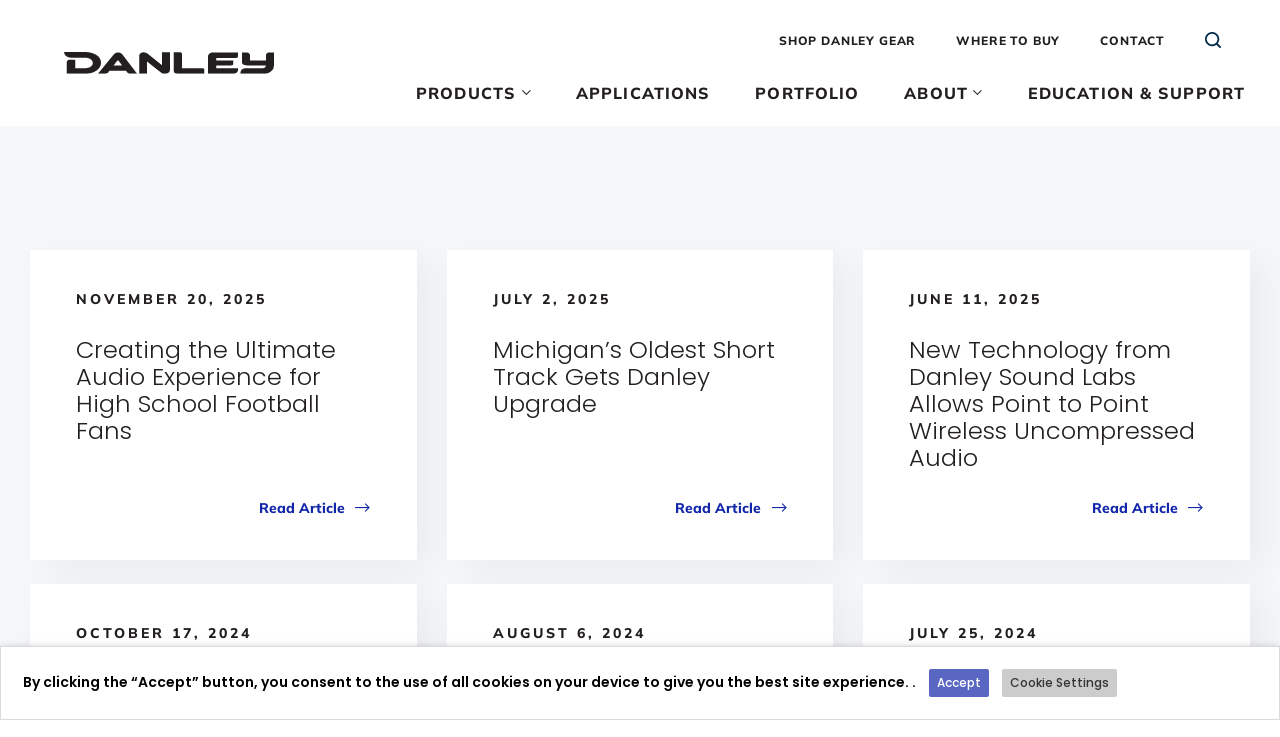

--- FILE ---
content_type: text/html; charset=UTF-8
request_url: https://www.danleysoundlabs.com/tag/sport-venues/
body_size: 51604
content:
<!DOCTYPE html>
<html lang="en-US" prefix="og: https://ogp.me/ns#" class="no-js">
<head>
	<meta charset="UTF-8">
<script type="text/javascript">
/* <![CDATA[ */
var gform;gform||(document.addEventListener("gform_main_scripts_loaded",function(){gform.scriptsLoaded=!0}),document.addEventListener("gform/theme/scripts_loaded",function(){gform.themeScriptsLoaded=!0}),window.addEventListener("DOMContentLoaded",function(){gform.domLoaded=!0}),gform={domLoaded:!1,scriptsLoaded:!1,themeScriptsLoaded:!1,isFormEditor:()=>"function"==typeof InitializeEditor,callIfLoaded:function(o){return!(!gform.domLoaded||!gform.scriptsLoaded||!gform.themeScriptsLoaded&&!gform.isFormEditor()||(gform.isFormEditor()&&console.warn("The use of gform.initializeOnLoaded() is deprecated in the form editor context and will be removed in Gravity Forms 3.1."),o(),0))},initializeOnLoaded:function(o){gform.callIfLoaded(o)||(document.addEventListener("gform_main_scripts_loaded",()=>{gform.scriptsLoaded=!0,gform.callIfLoaded(o)}),document.addEventListener("gform/theme/scripts_loaded",()=>{gform.themeScriptsLoaded=!0,gform.callIfLoaded(o)}),window.addEventListener("DOMContentLoaded",()=>{gform.domLoaded=!0,gform.callIfLoaded(o)}))},hooks:{action:{},filter:{}},addAction:function(o,r,e,t){gform.addHook("action",o,r,e,t)},addFilter:function(o,r,e,t){gform.addHook("filter",o,r,e,t)},doAction:function(o){gform.doHook("action",o,arguments)},applyFilters:function(o){return gform.doHook("filter",o,arguments)},removeAction:function(o,r){gform.removeHook("action",o,r)},removeFilter:function(o,r,e){gform.removeHook("filter",o,r,e)},addHook:function(o,r,e,t,n){null==gform.hooks[o][r]&&(gform.hooks[o][r]=[]);var d=gform.hooks[o][r];null==n&&(n=r+"_"+d.length),gform.hooks[o][r].push({tag:n,callable:e,priority:t=null==t?10:t})},doHook:function(r,o,e){var t;if(e=Array.prototype.slice.call(e,1),null!=gform.hooks[r][o]&&((o=gform.hooks[r][o]).sort(function(o,r){return o.priority-r.priority}),o.forEach(function(o){"function"!=typeof(t=o.callable)&&(t=window[t]),"action"==r?t.apply(null,e):e[0]=t.apply(null,e)})),"filter"==r)return e[0]},removeHook:function(o,r,t,n){var e;null!=gform.hooks[o][r]&&(e=(e=gform.hooks[o][r]).filter(function(o,r,e){return!!(null!=n&&n!=o.tag||null!=t&&t!=o.priority)}),gform.hooks[o][r]=e)}});
/* ]]> */
</script>

	<meta name="viewport" content="width=device-width, initial-scale=1">
	<link rel="profile" href="http://gmpg.org/xfn/11">
    
    <link rel="preconnect" href="https://fonts.gstatic.com" crossorigin>
    
    
    <script src="https://kit.fontawesome.com/17935adb02.js" crossorigin="anonymous"></script>
    <link rel="apple-touch-icon" sizes="180x180" href="https://www.danleysoundlabs.com/wp-content/themes/danley/favicon/apple-touch-icon.png">
    <link rel="icon" type="image/png" sizes="32x32" href="https://www.danleysoundlabs.com/wp-content/themes/danley/favicon/favicon-32x32.png">
    <link rel="icon" type="image/png" sizes="16x16" href="https://www.danleysoundlabs.com/wp-content/themes/danley/favicon/favicon-16x16.png">
    <link rel="manifest" href="https://www.danleysoundlabs.com/wp-content/themes/danley/favicon/site.webmanifest">
	
<!-- Search Engine Optimization by Rank Math PRO - https://rankmath.com/ -->
<title>Sport Venues Archives | Danley Sound Labs</title>
<link data-rocket-preload as="style" href="https://fonts.googleapis.com/css2?family=Mulish:ital,wght@0,400;0,800;1,400;1,800&#038;family=Poppins:ital,wght@0,200;0,300;0,400;0,500;0,600;1,200;1,300;1,400;1,500;1,600&#038;family=Montserrat:ital,wght@0,300;0,400;0,500;0,600;0,700;0,800;1,300;1,400;1,500;1,600;1,700;1,800&#038;family=Unica+One&#038;display=swap" rel="preload">
<link href="https://fonts.googleapis.com/css2?family=Mulish:ital,wght@0,400;0,800;1,400;1,800&#038;family=Poppins:ital,wght@0,200;0,300;0,400;0,500;0,600;1,200;1,300;1,400;1,500;1,600&#038;family=Montserrat:ital,wght@0,300;0,400;0,500;0,600;0,700;0,800;1,300;1,400;1,500;1,600;1,700;1,800&#038;family=Unica+One&#038;display=swap" media="print" onload="this.media=&#039;all&#039;" rel="stylesheet">
<style id="wpr-usedcss">@font-face{font-family:Mulish;font-style:normal;font-weight:400;font-display:swap;src:url(https://fonts.gstatic.com/s/mulish/v17/1Ptvg83HX_SGhgqk3wot.woff2) format('woff2');unicode-range:U+0000-00FF,U+0131,U+0152-0153,U+02BB-02BC,U+02C6,U+02DA,U+02DC,U+0304,U+0308,U+0329,U+2000-206F,U+20AC,U+2122,U+2191,U+2193,U+2212,U+2215,U+FEFF,U+FFFD}@font-face{font-family:Mulish;font-style:normal;font-weight:800;font-display:swap;src:url(https://fonts.gstatic.com/s/mulish/v17/1Ptvg83HX_SGhgqk3wot.woff2) format('woff2');unicode-range:U+0000-00FF,U+0131,U+0152-0153,U+02BB-02BC,U+02C6,U+02DA,U+02DC,U+0304,U+0308,U+0329,U+2000-206F,U+20AC,U+2122,U+2191,U+2193,U+2212,U+2215,U+FEFF,U+FFFD}@font-face{font-family:Poppins;font-style:italic;font-weight:400;font-display:swap;src:url(https://fonts.gstatic.com/s/poppins/v23/pxiGyp8kv8JHgFVrJJLucHtA.woff2) format('woff2');unicode-range:U+0000-00FF,U+0131,U+0152-0153,U+02BB-02BC,U+02C6,U+02DA,U+02DC,U+0304,U+0308,U+0329,U+2000-206F,U+20AC,U+2122,U+2191,U+2193,U+2212,U+2215,U+FEFF,U+FFFD}@font-face{font-family:Poppins;font-style:normal;font-weight:200;font-display:swap;src:url(https://fonts.gstatic.com/s/poppins/v23/pxiByp8kv8JHgFVrLFj_Z1xlFQ.woff2) format('woff2');unicode-range:U+0000-00FF,U+0131,U+0152-0153,U+02BB-02BC,U+02C6,U+02DA,U+02DC,U+0304,U+0308,U+0329,U+2000-206F,U+20AC,U+2122,U+2191,U+2193,U+2212,U+2215,U+FEFF,U+FFFD}@font-face{font-family:Poppins;font-style:normal;font-weight:300;font-display:swap;src:url(https://fonts.gstatic.com/s/poppins/v23/pxiByp8kv8JHgFVrLDz8Z1xlFQ.woff2) format('woff2');unicode-range:U+0000-00FF,U+0131,U+0152-0153,U+02BB-02BC,U+02C6,U+02DA,U+02DC,U+0304,U+0308,U+0329,U+2000-206F,U+20AC,U+2122,U+2191,U+2193,U+2212,U+2215,U+FEFF,U+FFFD}@font-face{font-family:Poppins;font-style:normal;font-weight:400;font-display:swap;src:url(https://fonts.gstatic.com/s/poppins/v23/pxiEyp8kv8JHgFVrJJfecg.woff2) format('woff2');unicode-range:U+0000-00FF,U+0131,U+0152-0153,U+02BB-02BC,U+02C6,U+02DA,U+02DC,U+0304,U+0308,U+0329,U+2000-206F,U+20AC,U+2122,U+2191,U+2193,U+2212,U+2215,U+FEFF,U+FFFD}@font-face{font-family:Poppins;font-style:normal;font-weight:600;font-display:swap;src:url(https://fonts.gstatic.com/s/poppins/v23/pxiByp8kv8JHgFVrLEj6Z1xlFQ.woff2) format('woff2');unicode-range:U+0000-00FF,U+0131,U+0152-0153,U+02BB-02BC,U+02C6,U+02DA,U+02DC,U+0304,U+0308,U+0329,U+2000-206F,U+20AC,U+2122,U+2191,U+2193,U+2212,U+2215,U+FEFF,U+FFFD}img:is([sizes=auto i],[sizes^="auto," i]){contain-intrinsic-size:3000px 1500px}:where(.wp-block-button__link){border-radius:9999px;box-shadow:none;padding:calc(.667em + 2px) calc(1.333em + 2px);text-decoration:none}:root :where(.wp-block-button .wp-block-button__link.is-style-outline),:root :where(.wp-block-button.is-style-outline>.wp-block-button__link){border:2px solid;padding:.667em 1.333em}:root :where(.wp-block-button .wp-block-button__link.is-style-outline:not(.has-text-color)),:root :where(.wp-block-button.is-style-outline>.wp-block-button__link:not(.has-text-color)){color:currentColor}:root :where(.wp-block-button .wp-block-button__link.is-style-outline:not(.has-background)),:root :where(.wp-block-button.is-style-outline>.wp-block-button__link:not(.has-background)){background-color:initial;background-image:none}:where(.wp-block-calendar table:not(.has-background) th){background:#ddd}:where(.wp-block-columns){margin-bottom:1.75em}:where(.wp-block-columns.has-background){padding:1.25em 2.375em}:where(.wp-block-post-comments input[type=submit]){border:none}:where(.wp-block-cover-image:not(.has-text-color)),:where(.wp-block-cover:not(.has-text-color)){color:#fff}:where(.wp-block-cover-image.is-light:not(.has-text-color)),:where(.wp-block-cover.is-light:not(.has-text-color)){color:#000}:root :where(.wp-block-cover h1:not(.has-text-color)),:root :where(.wp-block-cover h2:not(.has-text-color)),:root :where(.wp-block-cover h3:not(.has-text-color)),:root :where(.wp-block-cover h4:not(.has-text-color)),:root :where(.wp-block-cover h5:not(.has-text-color)),:root :where(.wp-block-cover h6:not(.has-text-color)),:root :where(.wp-block-cover p:not(.has-text-color)){color:inherit}:where(.wp-block-file){margin-bottom:1.5em}:where(.wp-block-file__button){border-radius:2em;display:inline-block;padding:.5em 1em}:where(.wp-block-file__button):is(a):active,:where(.wp-block-file__button):is(a):focus,:where(.wp-block-file__button):is(a):hover,:where(.wp-block-file__button):is(a):visited{box-shadow:none;color:#fff;opacity:.85;text-decoration:none}:where(.wp-block-group.wp-block-group-is-layout-constrained){position:relative}:root :where(.wp-block-image.is-style-rounded img,.wp-block-image .is-style-rounded img){border-radius:9999px}:where(.wp-block-latest-comments:not([style*=line-height] .wp-block-latest-comments__comment)){line-height:1.1}:where(.wp-block-latest-comments:not([style*=line-height] .wp-block-latest-comments__comment-excerpt p)){line-height:1.8}:root :where(.wp-block-latest-posts.is-grid){padding:0}:root :where(.wp-block-latest-posts.wp-block-latest-posts__list){padding-left:0}ul{box-sizing:border-box}:root :where(.wp-block-list.has-background){padding:1.25em 2.375em}:where(.wp-block-navigation.has-background .wp-block-navigation-item a:not(.wp-element-button)),:where(.wp-block-navigation.has-background .wp-block-navigation-submenu a:not(.wp-element-button)){padding:.5em 1em}:where(.wp-block-navigation .wp-block-navigation__submenu-container .wp-block-navigation-item a:not(.wp-element-button)),:where(.wp-block-navigation .wp-block-navigation__submenu-container .wp-block-navigation-submenu a:not(.wp-element-button)),:where(.wp-block-navigation .wp-block-navigation__submenu-container .wp-block-navigation-submenu button.wp-block-navigation-item__content),:where(.wp-block-navigation .wp-block-navigation__submenu-container .wp-block-pages-list__item button.wp-block-navigation-item__content){padding:.5em 1em}:root :where(p.has-background){padding:1.25em 2.375em}:where(p.has-text-color:not(.has-link-color)) a{color:inherit}:where(.wp-block-post-comments-form) input:not([type=submit]),:where(.wp-block-post-comments-form) textarea{border:1px solid #949494;font-family:inherit;font-size:1em}:where(.wp-block-post-comments-form) input:where(:not([type=submit]):not([type=checkbox])),:where(.wp-block-post-comments-form) textarea{padding:calc(.667em + 2px)}:where(.wp-block-post-excerpt){box-sizing:border-box;margin-bottom:var(--wp--style--block-gap);margin-top:var(--wp--style--block-gap)}:where(.wp-block-preformatted.has-background){padding:1.25em 2.375em}:where(.wp-block-search__button){border:1px solid #ccc;padding:6px 10px}:where(.wp-block-search__input){font-family:inherit;font-size:inherit;font-style:inherit;font-weight:inherit;letter-spacing:inherit;line-height:inherit;text-transform:inherit}:where(.wp-block-search__button-inside .wp-block-search__inside-wrapper){border:1px solid #949494;box-sizing:border-box;padding:4px}:where(.wp-block-search__button-inside .wp-block-search__inside-wrapper) .wp-block-search__input{border:none;border-radius:0;padding:0 4px}:where(.wp-block-search__button-inside .wp-block-search__inside-wrapper) .wp-block-search__input:focus{outline:0}:where(.wp-block-search__button-inside .wp-block-search__inside-wrapper) :where(.wp-block-search__button){padding:4px 8px}:root :where(.wp-block-separator.is-style-dots){height:auto;line-height:1;text-align:center}:root :where(.wp-block-separator.is-style-dots):before{color:currentColor;content:"···";font-family:serif;font-size:1.5em;letter-spacing:2em;padding-left:2em}:root :where(.wp-block-site-logo.is-style-rounded){border-radius:9999px}:where(.wp-block-social-links:not(.is-style-logos-only)) .wp-social-link{background-color:#f0f0f0;color:#444}:where(.wp-block-social-links:not(.is-style-logos-only)) .wp-social-link-amazon{background-color:#f90;color:#fff}:where(.wp-block-social-links:not(.is-style-logos-only)) .wp-social-link-bandcamp{background-color:#1ea0c3;color:#fff}:where(.wp-block-social-links:not(.is-style-logos-only)) .wp-social-link-behance{background-color:#0757fe;color:#fff}:where(.wp-block-social-links:not(.is-style-logos-only)) .wp-social-link-bluesky{background-color:#0a7aff;color:#fff}:where(.wp-block-social-links:not(.is-style-logos-only)) .wp-social-link-codepen{background-color:#1e1f26;color:#fff}:where(.wp-block-social-links:not(.is-style-logos-only)) .wp-social-link-deviantart{background-color:#02e49b;color:#fff}:where(.wp-block-social-links:not(.is-style-logos-only)) .wp-social-link-discord{background-color:#5865f2;color:#fff}:where(.wp-block-social-links:not(.is-style-logos-only)) .wp-social-link-dribbble{background-color:#e94c89;color:#fff}:where(.wp-block-social-links:not(.is-style-logos-only)) .wp-social-link-dropbox{background-color:#4280ff;color:#fff}:where(.wp-block-social-links:not(.is-style-logos-only)) .wp-social-link-etsy{background-color:#f45800;color:#fff}:where(.wp-block-social-links:not(.is-style-logos-only)) .wp-social-link-facebook{background-color:#0866ff;color:#fff}:where(.wp-block-social-links:not(.is-style-logos-only)) .wp-social-link-fivehundredpx{background-color:#000;color:#fff}:where(.wp-block-social-links:not(.is-style-logos-only)) .wp-social-link-flickr{background-color:#0461dd;color:#fff}:where(.wp-block-social-links:not(.is-style-logos-only)) .wp-social-link-foursquare{background-color:#e65678;color:#fff}:where(.wp-block-social-links:not(.is-style-logos-only)) .wp-social-link-github{background-color:#24292d;color:#fff}:where(.wp-block-social-links:not(.is-style-logos-only)) .wp-social-link-goodreads{background-color:#eceadd;color:#382110}:where(.wp-block-social-links:not(.is-style-logos-only)) .wp-social-link-google{background-color:#ea4434;color:#fff}:where(.wp-block-social-links:not(.is-style-logos-only)) .wp-social-link-gravatar{background-color:#1d4fc4;color:#fff}:where(.wp-block-social-links:not(.is-style-logos-only)) .wp-social-link-instagram{background-color:#f00075;color:#fff}:where(.wp-block-social-links:not(.is-style-logos-only)) .wp-social-link-lastfm{background-color:#e21b24;color:#fff}:where(.wp-block-social-links:not(.is-style-logos-only)) .wp-social-link-linkedin{background-color:#0d66c2;color:#fff}:where(.wp-block-social-links:not(.is-style-logos-only)) .wp-social-link-mastodon{background-color:#3288d4;color:#fff}:where(.wp-block-social-links:not(.is-style-logos-only)) .wp-social-link-medium{background-color:#000;color:#fff}:where(.wp-block-social-links:not(.is-style-logos-only)) .wp-social-link-meetup{background-color:#f6405f;color:#fff}:where(.wp-block-social-links:not(.is-style-logos-only)) .wp-social-link-patreon{background-color:#000;color:#fff}:where(.wp-block-social-links:not(.is-style-logos-only)) .wp-social-link-pinterest{background-color:#e60122;color:#fff}:where(.wp-block-social-links:not(.is-style-logos-only)) .wp-social-link-pocket{background-color:#ef4155;color:#fff}:where(.wp-block-social-links:not(.is-style-logos-only)) .wp-social-link-reddit{background-color:#ff4500;color:#fff}:where(.wp-block-social-links:not(.is-style-logos-only)) .wp-social-link-skype{background-color:#0478d7;color:#fff}:where(.wp-block-social-links:not(.is-style-logos-only)) .wp-social-link-snapchat{background-color:#fefc00;color:#fff;stroke:#000}:where(.wp-block-social-links:not(.is-style-logos-only)) .wp-social-link-soundcloud{background-color:#ff5600;color:#fff}:where(.wp-block-social-links:not(.is-style-logos-only)) .wp-social-link-spotify{background-color:#1bd760;color:#fff}:where(.wp-block-social-links:not(.is-style-logos-only)) .wp-social-link-telegram{background-color:#2aabee;color:#fff}:where(.wp-block-social-links:not(.is-style-logos-only)) .wp-social-link-threads{background-color:#000;color:#fff}:where(.wp-block-social-links:not(.is-style-logos-only)) .wp-social-link-tiktok{background-color:#000;color:#fff}:where(.wp-block-social-links:not(.is-style-logos-only)) .wp-social-link-tumblr{background-color:#011835;color:#fff}:where(.wp-block-social-links:not(.is-style-logos-only)) .wp-social-link-twitch{background-color:#6440a4;color:#fff}:where(.wp-block-social-links:not(.is-style-logos-only)) .wp-social-link-twitter{background-color:#1da1f2;color:#fff}:where(.wp-block-social-links:not(.is-style-logos-only)) .wp-social-link-vimeo{background-color:#1eb7ea;color:#fff}:where(.wp-block-social-links:not(.is-style-logos-only)) .wp-social-link-vk{background-color:#4680c2;color:#fff}:where(.wp-block-social-links:not(.is-style-logos-only)) .wp-social-link-wordpress{background-color:#3499cd;color:#fff}:where(.wp-block-social-links:not(.is-style-logos-only)) .wp-social-link-whatsapp{background-color:#25d366;color:#fff}:where(.wp-block-social-links:not(.is-style-logos-only)) .wp-social-link-x{background-color:#000;color:#fff}:where(.wp-block-social-links:not(.is-style-logos-only)) .wp-social-link-yelp{background-color:#d32422;color:#fff}:where(.wp-block-social-links:not(.is-style-logos-only)) .wp-social-link-youtube{background-color:red;color:#fff}:where(.wp-block-social-links.is-style-logos-only) .wp-social-link{background:0 0}:where(.wp-block-social-links.is-style-logos-only) .wp-social-link svg{height:1.25em;width:1.25em}:where(.wp-block-social-links.is-style-logos-only) .wp-social-link-amazon{color:#f90}:where(.wp-block-social-links.is-style-logos-only) .wp-social-link-bandcamp{color:#1ea0c3}:where(.wp-block-social-links.is-style-logos-only) .wp-social-link-behance{color:#0757fe}:where(.wp-block-social-links.is-style-logos-only) .wp-social-link-bluesky{color:#0a7aff}:where(.wp-block-social-links.is-style-logos-only) .wp-social-link-codepen{color:#1e1f26}:where(.wp-block-social-links.is-style-logos-only) .wp-social-link-deviantart{color:#02e49b}:where(.wp-block-social-links.is-style-logos-only) .wp-social-link-discord{color:#5865f2}:where(.wp-block-social-links.is-style-logos-only) .wp-social-link-dribbble{color:#e94c89}:where(.wp-block-social-links.is-style-logos-only) .wp-social-link-dropbox{color:#4280ff}:where(.wp-block-social-links.is-style-logos-only) .wp-social-link-etsy{color:#f45800}:where(.wp-block-social-links.is-style-logos-only) .wp-social-link-facebook{color:#0866ff}:where(.wp-block-social-links.is-style-logos-only) .wp-social-link-fivehundredpx{color:#000}:where(.wp-block-social-links.is-style-logos-only) .wp-social-link-flickr{color:#0461dd}:where(.wp-block-social-links.is-style-logos-only) .wp-social-link-foursquare{color:#e65678}:where(.wp-block-social-links.is-style-logos-only) .wp-social-link-github{color:#24292d}:where(.wp-block-social-links.is-style-logos-only) .wp-social-link-goodreads{color:#382110}:where(.wp-block-social-links.is-style-logos-only) .wp-social-link-google{color:#ea4434}:where(.wp-block-social-links.is-style-logos-only) .wp-social-link-gravatar{color:#1d4fc4}:where(.wp-block-social-links.is-style-logos-only) .wp-social-link-instagram{color:#f00075}:where(.wp-block-social-links.is-style-logos-only) .wp-social-link-lastfm{color:#e21b24}:where(.wp-block-social-links.is-style-logos-only) .wp-social-link-linkedin{color:#0d66c2}:where(.wp-block-social-links.is-style-logos-only) .wp-social-link-mastodon{color:#3288d4}:where(.wp-block-social-links.is-style-logos-only) .wp-social-link-medium{color:#000}:where(.wp-block-social-links.is-style-logos-only) .wp-social-link-meetup{color:#f6405f}:where(.wp-block-social-links.is-style-logos-only) .wp-social-link-patreon{color:#000}:where(.wp-block-social-links.is-style-logos-only) .wp-social-link-pinterest{color:#e60122}:where(.wp-block-social-links.is-style-logos-only) .wp-social-link-pocket{color:#ef4155}:where(.wp-block-social-links.is-style-logos-only) .wp-social-link-reddit{color:#ff4500}:where(.wp-block-social-links.is-style-logos-only) .wp-social-link-skype{color:#0478d7}:where(.wp-block-social-links.is-style-logos-only) .wp-social-link-snapchat{color:#fff;stroke:#000}:where(.wp-block-social-links.is-style-logos-only) .wp-social-link-soundcloud{color:#ff5600}:where(.wp-block-social-links.is-style-logos-only) .wp-social-link-spotify{color:#1bd760}:where(.wp-block-social-links.is-style-logos-only) .wp-social-link-telegram{color:#2aabee}:where(.wp-block-social-links.is-style-logos-only) .wp-social-link-threads{color:#000}:where(.wp-block-social-links.is-style-logos-only) .wp-social-link-tiktok{color:#000}:where(.wp-block-social-links.is-style-logos-only) .wp-social-link-tumblr{color:#011835}:where(.wp-block-social-links.is-style-logos-only) .wp-social-link-twitch{color:#6440a4}:where(.wp-block-social-links.is-style-logos-only) .wp-social-link-twitter{color:#1da1f2}:where(.wp-block-social-links.is-style-logos-only) .wp-social-link-vimeo{color:#1eb7ea}:where(.wp-block-social-links.is-style-logos-only) .wp-social-link-vk{color:#4680c2}:where(.wp-block-social-links.is-style-logos-only) .wp-social-link-whatsapp{color:#25d366}:where(.wp-block-social-links.is-style-logos-only) .wp-social-link-wordpress{color:#3499cd}:where(.wp-block-social-links.is-style-logos-only) .wp-social-link-x{color:#000}:where(.wp-block-social-links.is-style-logos-only) .wp-social-link-yelp{color:#d32422}:where(.wp-block-social-links.is-style-logos-only) .wp-social-link-youtube{color:red}:root :where(.wp-block-social-links .wp-social-link a){padding:.25em}:root :where(.wp-block-social-links.is-style-logos-only .wp-social-link a){padding:0}:root :where(.wp-block-social-links.is-style-pill-shape .wp-social-link a){padding-left:.6666666667em;padding-right:.6666666667em}:root :where(.wp-block-tag-cloud.is-style-outline){display:flex;flex-wrap:wrap;gap:1ch}:root :where(.wp-block-tag-cloud.is-style-outline a){border:1px solid;font-size:unset!important;margin-right:0;padding:1ch 2ch;text-decoration:none!important}:root :where(.wp-block-table-of-contents){box-sizing:border-box}:where(.wp-block-term-description){box-sizing:border-box;margin-bottom:var(--wp--style--block-gap);margin-top:var(--wp--style--block-gap)}:where(pre.wp-block-verse){font-family:inherit}:root{--wp--preset--font-size--normal:16px;--wp--preset--font-size--huge:42px}.screen-reader-text{border:0;clip-path:inset(50%);height:1px;margin:-1px;overflow:hidden;padding:0;position:absolute;width:1px;word-wrap:normal!important}.screen-reader-text:focus{background-color:#ddd;clip-path:none;color:#444;display:block;font-size:1em;height:auto;left:5px;line-height:normal;padding:15px 23px 14px;text-decoration:none;top:5px;width:auto;z-index:100000}html :where(.has-border-color){border-style:solid}html :where([style*=border-top-color]){border-top-style:solid}html :where([style*=border-right-color]){border-right-style:solid}html :where([style*=border-bottom-color]){border-bottom-style:solid}html :where([style*=border-left-color]){border-left-style:solid}html :where([style*=border-width]){border-style:solid}html :where([style*=border-top-width]){border-top-style:solid}html :where([style*=border-right-width]){border-right-style:solid}html :where([style*=border-bottom-width]){border-bottom-style:solid}html :where([style*=border-left-width]){border-left-style:solid}html :where(img[class*=wp-image-]){height:auto;max-width:100%}:where(figure){margin:0 0 1em}html :where(.is-position-sticky){--wp-admin--admin-bar--position-offset:var(--wp-admin--admin-bar--height,0px)}@media screen and (max-width:600px){html :where(.is-position-sticky){--wp-admin--admin-bar--position-offset:0px}}:root{--wp--preset--aspect-ratio--square:1;--wp--preset--aspect-ratio--4-3:4/3;--wp--preset--aspect-ratio--3-4:3/4;--wp--preset--aspect-ratio--3-2:3/2;--wp--preset--aspect-ratio--2-3:2/3;--wp--preset--aspect-ratio--16-9:16/9;--wp--preset--aspect-ratio--9-16:9/16;--wp--preset--color--black:#000000;--wp--preset--color--cyan-bluish-gray:#abb8c3;--wp--preset--color--white:#ffffff;--wp--preset--color--pale-pink:#f78da7;--wp--preset--color--vivid-red:#cf2e2e;--wp--preset--color--luminous-vivid-orange:#ff6900;--wp--preset--color--luminous-vivid-amber:#fcb900;--wp--preset--color--light-green-cyan:#7bdcb5;--wp--preset--color--vivid-green-cyan:#00d084;--wp--preset--color--pale-cyan-blue:#8ed1fc;--wp--preset--color--vivid-cyan-blue:#0693e3;--wp--preset--color--vivid-purple:#9b51e0;--wp--preset--color--primary:#1226AA;--wp--preset--color--secondary:#0071CE;--wp--preset--color--accent:#D8B977;--wp--preset--color--gray-dark:#231F20;--wp--preset--color--off-white:#f6f7fb;--wp--preset--gradient--vivid-cyan-blue-to-vivid-purple:linear-gradient(135deg,rgba(6, 147, 227, 1) 0%,rgb(155, 81, 224) 100%);--wp--preset--gradient--light-green-cyan-to-vivid-green-cyan:linear-gradient(135deg,rgb(122, 220, 180) 0%,rgb(0, 208, 130) 100%);--wp--preset--gradient--luminous-vivid-amber-to-luminous-vivid-orange:linear-gradient(135deg,rgba(252, 185, 0, 1) 0%,rgba(255, 105, 0, 1) 100%);--wp--preset--gradient--luminous-vivid-orange-to-vivid-red:linear-gradient(135deg,rgba(255, 105, 0, 1) 0%,rgb(207, 46, 46) 100%);--wp--preset--gradient--very-light-gray-to-cyan-bluish-gray:linear-gradient(135deg,rgb(238, 238, 238) 0%,rgb(169, 184, 195) 100%);--wp--preset--gradient--cool-to-warm-spectrum:linear-gradient(135deg,rgb(74, 234, 220) 0%,rgb(151, 120, 209) 20%,rgb(207, 42, 186) 40%,rgb(238, 44, 130) 60%,rgb(251, 105, 98) 80%,rgb(254, 248, 76) 100%);--wp--preset--gradient--blush-light-purple:linear-gradient(135deg,rgb(255, 206, 236) 0%,rgb(152, 150, 240) 100%);--wp--preset--gradient--blush-bordeaux:linear-gradient(135deg,rgb(254, 205, 165) 0%,rgb(254, 45, 45) 50%,rgb(107, 0, 62) 100%);--wp--preset--gradient--luminous-dusk:linear-gradient(135deg,rgb(255, 203, 112) 0%,rgb(199, 81, 192) 50%,rgb(65, 88, 208) 100%);--wp--preset--gradient--pale-ocean:linear-gradient(135deg,rgb(255, 245, 203) 0%,rgb(182, 227, 212) 50%,rgb(51, 167, 181) 100%);--wp--preset--gradient--electric-grass:linear-gradient(135deg,rgb(202, 248, 128) 0%,rgb(113, 206, 126) 100%);--wp--preset--gradient--midnight:linear-gradient(135deg,rgb(2, 3, 129) 0%,rgb(40, 116, 252) 100%);--wp--preset--font-size--small:14;--wp--preset--font-size--medium:16;--wp--preset--font-size--large:18;--wp--preset--font-size--x-large:42px;--wp--preset--spacing--20:0.44rem;--wp--preset--spacing--30:0.67rem;--wp--preset--spacing--40:1rem;--wp--preset--spacing--50:1.5rem;--wp--preset--spacing--60:2.25rem;--wp--preset--spacing--70:3.38rem;--wp--preset--spacing--80:5.06rem;--wp--preset--shadow--natural:6px 6px 9px rgba(0, 0, 0, .2);--wp--preset--shadow--deep:12px 12px 50px rgba(0, 0, 0, .4);--wp--preset--shadow--sharp:6px 6px 0px rgba(0, 0, 0, .2);--wp--preset--shadow--outlined:6px 6px 0px -3px rgba(255, 255, 255, 1),6px 6px rgba(0, 0, 0, 1);--wp--preset--shadow--crisp:6px 6px 0px rgba(0, 0, 0, 1)}:where(body){margin:0}:where(.is-layout-flex){gap:.5em}:where(.is-layout-grid){gap:.5em}body{padding-top:0;padding-right:0;padding-bottom:0;padding-left:0}a:where(:not(.wp-element-button)){text-decoration:underline}:root :where(.wp-element-button,.wp-block-button__link){background-color:#32373c;border-width:0;color:#fff;font-family:inherit;font-size:inherit;line-height:inherit;padding:calc(.667em + 2px) calc(1.333em + 2px);text-decoration:none}.has-white-background-color{background-color:var(--wp--preset--color--white)!important}.has-off-white-background-color{background-color:var(--wp--preset--color--off-white)!important}:where(.wp-block-post-template.is-layout-flex){gap:1.25em}:where(.wp-block-post-template.is-layout-grid){gap:1.25em}:where(.wp-block-columns.is-layout-flex){gap:2em}:where(.wp-block-columns.is-layout-grid){gap:2em}:root :where(.wp-block-pullquote){font-size:1.5em;line-height:1.6}#cookie-law-info-bar,.wt-cli-cookie-bar{box-sizing:border-box;font-size:10pt;margin:0 auto;padding:10px;position:absolute;text-align:center;width:100%;z-index:99999;box-shadow:rgba(0,0,0,.5) 0 5px 10px;display:none;left:0}#cookie-law-info-again{font-size:10pt;margin:0;padding:5px 10px;text-align:center;z-index:9999;cursor:pointer;box-shadow:#161616 2px 2px 5px 2px}#cookie-law-info-bar span{vertical-align:middle}.cli-plugin-button,.cli-plugin-button:visited{display:inline-block;padding:8px 16px;color:#fff;text-decoration:none;-moz-border-radius:4px;-webkit-border-radius:4px;position:relative;cursor:pointer;text-decoration:none}.cli-plugin-button:hover{background-color:#111;color:#fff;text-decoration:none}.wt-cli-cookie-bar-container[data-banner-version="2.0"] #wt-cli-save-preferences-btn:hover{opacity:.7;background-color:initial;color:currentColor}.cli-plugin-button,.cli-plugin-button:visited,.medium.cli-plugin-button,.medium.cli-plugin-button:visited{font-size:13px;font-weight:500;line-height:1}.large.cli-plugin-button,.large.cli-plugin-button:visited{font-size:14px;padding:8px 14px 9px}.green.cli-plugin-button,.green.cli-plugin-button:visited{background-color:#91bd09}.green.cli-plugin-button:hover{background-color:#749a02}.red.cli-plugin-button,.red.cli-plugin-button:visited{background-color:#e62727}.red.cli-plugin-button:hover{background-color:#cf2525}.orange.cli-plugin-button,.orange.cli-plugin-button:visited{background-color:#ff5c00}.orange.cli-plugin-button:hover{background-color:#d45500}.cli-bar-popup{-moz-background-clip:padding;-webkit-background-clip:padding;background-clip:padding-box;-webkit-border-radius:30px;-moz-border-radius:30px;border-radius:30px;padding:20px}@media only screen and (max-width:768px){.cli-settings-mobile:hover{box-shadow:none!important}.cli-plugin-button{margin:10px}}@media only screen and (max-width:567px){.cli-switch .cli-slider:after{display:none}.cli-tab-header a.cli-nav-link{font-size:12px}.cli-modal .cli-modal-close{right:-10px;top:-15px}}.wt-cli-iframe-placeholder{background-image:url(https://www.danleysoundlabs.com/wp-content/plugins/webtoffee-gdpr-cookie-consent/public/images/cli_placeholder.svg);background-size:80px;max-width:100%;max-height:100%;background-position:center;background-repeat:no-repeat;background-color:#b2b0b059;position:relative;display:flex;align-items:flex-end;justify-content:center}.wt-cli-iframe-placeholder .wt-cli-inner-text{width:100%;text-align:center;padding:1rem;border-radius:400px}.wt-cli-iframe-placeholder .wt-cli-inner-text a{text-decoration:none}.wt-cli-iframe-placeholder .wt-cli-inner-text a:hover{cursor:pointer}.wt-cli-cookie-bar-container{display:none}.wt-cli-necessary-checkbox{display:none!important}a.wt-cli-ccpa-opt-out{text-decoration:underline!important}.cli-preference-btn-wrapper{display:flex;flex-wrap:wrap;align-items:center;justify-content:center}.cli-preference-btn-wrapper .cli-plugin-button{flex:auto;max-width:100%;text-shadow:none;box-shadow:none;margin:5px 8px 5px 0!important;text-align:center}.cli-preference-btn-wrapper .cli-plugin-button:last-child{margin:5px 0!important}.cli-container-fluid{padding-right:15px;padding-left:15px;margin-right:auto;margin-left:auto}.cli-row{display:-ms-flexbox;display:flex;-ms-flex-wrap:wrap;flex-wrap:wrap;margin-right:-15px;margin-left:-15px}.cli-align-items-stretch{-ms-flex-align:stretch!important;align-items:stretch!important}.cli-px-0{padding-left:0;padding-right:0}.cli-btn{cursor:pointer;font-size:14px;display:inline-block;font-weight:400;text-align:center;white-space:nowrap;vertical-align:middle;-webkit-user-select:none;-moz-user-select:none;-ms-user-select:none;user-select:none;border:1px solid transparent;padding:.5rem 1.25rem;line-height:1;border-radius:.25rem;transition:all .15s ease-in-out}.cli-btn:hover{opacity:.8}.cli-btn:focus{outline:0}.cli-modal-backdrop.cli-show{opacity:.8}.cli-modal-open{overflow:hidden}.cli-barmodal-open{overflow:hidden}.cli-modal-open .cli-modal{overflow-x:hidden;overflow-y:auto}.cli-modal.cli-fade .cli-modal-dialog{transition:-webkit-transform .3s ease-out;transition:transform .3s ease-out;transition:transform .3s ease-out,-webkit-transform .3s ease-out;-webkit-transform:translate(0,-25%);transform:translate(0,-25%)}.cli-modal.cli-show .cli-modal-dialog{-webkit-transform:translate(0,0);transform:translate(0,0)}.cli-modal-backdrop{position:fixed;top:0;right:0;bottom:0;left:0;z-index:1040;background-color:#000;-webkit-transform:scale(0);transform:scale(0);transition:opacity ease-in-out .5s}.cli-modal-backdrop.cli-fade{opacity:0}.cli-modal-backdrop.cli-show{opacity:.5;-webkit-transform:scale(1);transform:scale(1)}.cli-modal{position:fixed;top:0;right:0;bottom:0;left:0;z-index:99999;-webkit-transform:scale(0);transform:scale(0);overflow:hidden;outline:0;visibility:hidden}.cli-modal.cli-show{visibility:visible}.cli-modal a{text-decoration:none}.cli-modal .cli-modal-dialog{position:relative;width:auto;margin:.5rem;pointer-events:none;font-family:inherit;font-size:1rem;font-weight:400;line-height:1.5;color:#212529;text-align:left;display:-ms-flexbox;display:flex;-ms-flex-align:center;align-items:center;min-height:calc(100% - (.5rem * 2))}@media (min-width:576px){.cli-modal .cli-modal-dialog{max-width:500px;margin:1.75rem auto;min-height:calc(100% - (1.75rem * 2))}}.cli-modal-content{position:relative;display:-ms-flexbox;display:flex;-ms-flex-direction:column;flex-direction:column;width:100%;pointer-events:auto;background-clip:padding-box;border-radius:.2rem;box-sizing:border-box;outline:0}.cli-modal .row{margin:0 -15px}.cli-modal-footer{position:relative}.cli-modal .cli-modal-close:focus{outline:0}.cli-switch{display:inline-block;position:relative;min-height:1px;padding-left:38px;font-size:14px;width:auto}.cli-switch input[type=checkbox]{display:block;margin:0;width:0;position:absolute!important;left:0!important;opacity:0!important}.cli-switch .cli-slider{background-color:#e3e1e8;height:20px;width:38px;bottom:0;cursor:pointer;left:0;position:absolute;right:0;top:0;transition:.4s}.cli-switch .cli-slider:before{bottom:2px;content:"";height:15px;left:3px;position:absolute;transition:.4s;width:15px}.cli-switch input:checked+.cli-slider:before{transform:translateX(18px)}.cli-switch .cli-slider{border-radius:34px;font-size:0}.cli-switch .cli-slider:before{border-radius:50%}.cli-sub-tab-content,.cli-tab-content{width:100%;padding:5px 30px 5px 5px;box-sizing:border-box}@media (max-width:767px){.cli-sub-tab-content,.cli-tab-content{padding:30px 10px}}.cli-sub-tab-content p,.cli-tab-content p{color:#343438;font-size:14px;margin-top:0}.cli-sub-tab-content h4,.cli-tab-content h4{font-size:20px;margin-bottom:1.5rem;margin-top:0;font-family:inherit;font-weight:500;line-height:1.2;color:inherit}#cookie-law-info-bar .cli-sub-tab-content,#cookie-law-info-bar .cli-tab-content{background:0 0}#cookie-law-info-bar .cli-nav-link,#cookie-law-info-bar .cli-switch .cli-slider:after,#cookie-law-info-bar .cli-tab-container p,#cookie-law-info-bar span.cli-necessary-caption{color:inherit}#cookie-law-info-bar .cli-sub-tab-header a:before,#cookie-law-info-bar .cli-tab-header a:before{border-right:1px solid currentColor;border-bottom:1px solid currentColor}#cookie-law-info-bar .cli-row{margin-top:20px}.cli-wrapper{max-width:100%;float:none;margin:0 auto}#cookie-law-info-bar .cli-tab-content h4{margin-bottom:.5rem}#cookie-law-info-bar .cli-tab-container{display:none;text-align:left}.cli-tab-footer .cli-btn{padding:10px 15px;width:auto;text-decoration:none}.cli-tab-footer{width:100%;text-align:right;padding:20px 0}.cli-col-12{width:100%}.cli-sub-tab-header,.cli-tab-header{display:flex;justify-content:space-between}.cli-sub-tab-header a:before,.cli-tab-header a:before{width:10px;height:2px;left:0;top:calc(50% - 1px)}.cli-sub-tab-header a:after,.cli-tab-header a:after{width:2px;height:10px;left:4px;top:calc(50% - 5px);-webkit-transform:none;transform:none}.cli-sub-tab-header a:before,.cli-tab-header a:before{width:7px;height:7px;border-right:1px solid #4a6e78;border-bottom:1px solid #4a6e78;content:" ";transform:rotate(-45deg);-webkit-transition:.2s ease-in-out;-moz-transition:.2s ease-in-out;transition:all .2s ease-in-out;margin-right:10px}.cli-sub-tab-header a.cli-nav-link,.cli-tab-header a.cli-nav-link{position:relative;display:flex;align-items:center;font-size:14px;color:#000;text-decoration:none}.cli-sub-tab-header.cli-tab-active .cli-nav-link:before,.cli-tab-header.cli-tab-active .cli-nav-link:before{transform:rotate(45deg);-webkit-transition:.2s ease-in-out;-moz-transition:.2s ease-in-out;transition:all .2s ease-in-out}.cli-sub-tab-header,.cli-tab-header{border-radius:5px;padding:12px 15px;cursor:pointer;transition:background-color .2s ease-out .3s,color .2s ease-out 0s;background-color:#f2f2f2}.cli-modal .cli-modal-close{position:absolute;right:0;top:0;z-index:1;-webkit-appearance:none;width:40px;height:40px;padding:0;border-radius:50%;padding:10px;background:0 0;border:none}.cli-tab-container h4{font-family:inherit;font-size:16px;margin-bottom:15px;margin:10px 0}.cli-privacy-content-text,.cli-tab-container p{font-size:14px;line-height:1.4;margin-top:0;padding:0;color:#000}.cli-sub-tab-content,.cli-tab-content{display:none}.cli-tab-section .cli-tab-content{padding:10px 20px 5px}.cli-tab-section{margin-top:5px}@media (min-width:992px){.cli-modal .cli-modal-dialog{max-width:700px}}.cli-switch .cli-slider:after{content:attr(data-cli-disable);position:absolute;right:50px;font-size:12px;text-align:right;min-width:120px}.cli-switch input:checked+.cli-slider:after{content:attr(data-cli-enable)}a.cli-privacy-readmore{font-size:12px;margin-top:12px;display:inline-block;cursor:pointer;text-decoration:underline}.cli-privacy-overview{padding-bottom:12px}a.cli-privacy-readmore:before{content:attr(data-readmore-text)}.cli-collapsed a.cli-privacy-readmore:before{content:attr(data-readless-text)}.cli-collapsed .cli-privacy-content{transition:max-height .25s ease-in}.cli-privacy-content p{margin-bottom:0}.cli-modal-close svg{fill:#000}span.cli-necessary-caption{color:#000;font-size:12px}#cookie-law-info-bar .cli-privacy-overview{display:none}.cli-tab-container .cli-row{max-height:500px;overflow-y:auto}.cli-modal.cli-blowup.cli-out{z-index:-1}.cli-modal.cli-blowup{z-index:999999;-webkit-transform:scale(1);transform:scale(1)}.cli-modal.cli-blowup .cli-modal-dialog{animation:.5s cubic-bezier(.165,.84,.44,1) forwards blowUpModal}.cli-modal.cli-blowup.cli-out .cli-modal-dialog{animation:.5s cubic-bezier(.165,.84,.44,1) forwards blowUpModalTwo}@keyframes blowUpModal{0%{-webkit-transform:scale(0);transform:scale(0)}100%{-webkit-transform:scale(1);transform:scale(1)}}@keyframes blowUpModalTwo{0%{-webkit-transform:scale(1);transform:scale(1);opacity:1}50%{-webkit-transform:scale(.5);transform:scale(.5);opacity:0}100%{-webkit-transform:scale(0);transform:scale(0);opacity:0}}.cli-bar-container{float:none;margin:0 auto;justify-content:space-between;display:flex;align-items:center;flex-wrap:wrap}#cookie-law-info-bar[data-cli-type=popup] .cli-bar-container,#cookie-law-info-bar[data-cli-type=widget] .cli-bar-container{display:block}@media (max-width:985px){.cli-bar-container{justify-content:center}}#cookie-law-info-bar a{cursor:pointer}.wt-cli-category-widget-active .cli-necessary-caption,.wt-cli-category-widget-active .cli-switch,.wt-cli-category-widget-active .wt-cli-necessary-checkbox{display:none!important}.wt-cli-sr-only{display:none}.wt-cli-cookie-bar-container.wt-cli-hide-bar{display:none!important}.wt-cli-privacy-accept-btn{margin-left:10px}#cookie-law-info-again:focus,#wt-cli-cookie-banner-title:focus,.cli-plugin-main-link,.cli-privacy-readmore,.cli-switch .cli-slider,.cli-tab-content .cli-tab-pane:focus,.cli-tab-header a,.cli_action_button,.cli_settings_button:focus{outline:0}.cli-plugin-button:focus{outline:0;opacity:.7}.wt-cli-privacy-overview-actions{padding-bottom:0}.wt-cli-cookie-description{font-size:14px;line-height:1.4;margin-top:0;padding:0;color:#000}.cli-modal-content,.cli-tab-content{background-color:#fff}.cli-modal .cli-modal-dialog,.cli-privacy-content-text,.cli-tab-container p,a.cli-privacy-readmore{color:#000}.cli-tab-header{background-color:#f2f2f2}.cli-switch .cli-slider:after,.cli-tab-header,.cli-tab-header a.cli-nav-link,span.cli-necessary-caption{color:#000}.cli-switch .cli-slider:before{background-color:#fff}.cli-switch input:checked+.cli-slider:before{background-color:#fff}.cli-switch .cli-slider{background-color:#e3e1e8}.cli-switch input:checked+.cli-slider{background-color:#28a745}.cli-modal-close svg{fill:#000000}.cli-tab-footer .wt-cli-privacy-accept-btn{background-color:#00acad;color:#fff}.cli-tab-header a:before{border-right:1px solid #000;border-bottom:1px solid #000}.woocommerce .woocommerce-error .button,.woocommerce .woocommerce-message .button{float:right}.woocommerce img{height:auto;max-width:100%}.woocommerce div.product div.images{float:left;width:48%}.woocommerce div.product div.thumbnails::after,.woocommerce div.product div.thumbnails::before{content:" ";display:table}.woocommerce div.product div.thumbnails::after{clear:both}.woocommerce div.product div.thumbnails a{float:left;width:30.75%;margin-right:3.8%;margin-bottom:1em}.woocommerce div.product div.thumbnails a.last{margin-right:0}.woocommerce div.product div.thumbnails a.first{clear:both}.woocommerce div.product div.thumbnails.columns-1 a{width:100%;margin-right:0;float:none}.woocommerce div.product div.thumbnails.columns-2 a{width:48%}.woocommerce div.product div.thumbnails.columns-4 a{width:22.05%}.woocommerce div.product div.thumbnails.columns-5 a{width:16.9%}.woocommerce div.product div.summary{float:right;width:48%;clear:none}.woocommerce div.product .woocommerce-tabs{clear:both}.woocommerce div.product .woocommerce-tabs ul.tabs::after,.woocommerce div.product .woocommerce-tabs ul.tabs::before{content:" ";display:table}.woocommerce div.product .woocommerce-tabs ul.tabs::after{clear:both}.woocommerce div.product .woocommerce-tabs ul.tabs li{display:inline-block}.woocommerce div.product #reviews .comment::after,.woocommerce div.product #reviews .comment::before{content:" ";display:table}.woocommerce div.product #reviews .comment::after{clear:both}.woocommerce div.product #reviews .comment img{float:right;height:auto}.woocommerce ul.products{clear:both}.woocommerce ul.products::after,.woocommerce ul.products::before{content:" ";display:table}.woocommerce ul.products::after{clear:both}.woocommerce ul.products li.last{margin-right:0}.woocommerce .woocommerce-ordering{float:right}.woocommerce #content table.cart img,.woocommerce table.cart img{height:auto}.woocommerce form .password-input{display:flex;flex-direction:column;justify-content:center;position:relative}.woocommerce form .password-input input[type=password]{padding-right:2.5rem}.woocommerce form .password-input input::-ms-reveal{display:none}.woocommerce form .show-password-input{background-color:transparent;border-radius:0;border:0;color:var(--wc-form-color-text,#000);cursor:pointer;font-size:inherit;line-height:inherit;margin:0;padding:0;position:absolute;right:.7em;text-decoration:none;top:50%;transform:translateY(-50%);-moz-osx-font-smoothing:inherit;-webkit-appearance:none;-webkit-font-smoothing:inherit}.woocommerce form .show-password-input::before{background-repeat:no-repeat;background-size:cover;background-image:url('data:image/svg+xml,<svg width="20" height="20" viewBox="0 0 20 20" fill="none" xmlns="http://www.w3.org/2000/svg"><path d="M17.3 3.3C16.9 2.9 16.2 2.9 15.7 3.3L13.3 5.7C12.2437 5.3079 11.1267 5.1048 10 5.1C6.2 5.2 2.8 7.2 1 10.5C1.2 10.9 1.5 11.3 1.8 11.7C2.6 12.8 3.6 13.7 4.7 14.4L3 16.1C2.6 16.5 2.5 17.2 3 17.7C3.4 18.1 4.1 18.2 4.6 17.7L17.3 4.9C17.7 4.4 17.7 3.7 17.3 3.3ZM6.7 12.3L5.4 13.6C4.2 12.9 3.1 11.9 2.3 10.7C3.5 9 5.1 7.8 7 7.2C5.7 8.6 5.6 10.8 6.7 12.3ZM10.1 9C9.6 8.5 9.7 7.7 10.2 7.2C10.7 6.8 11.4 6.8 11.9 7.2L10.1 9ZM18.3 9.5C17.8 8.8 17.2 8.1 16.5 7.6L15.5 8.6C16.3 9.2 17 9.9 17.6 10.8C15.9 13.4 13 15 9.9 15H9.1L8.1 16C8.8 15.9 9.4 16 10 16C13.3 16 16.4 14.4 18.3 11.7C18.6 11.3 18.8 10.9 19.1 10.5C18.8 10.2 18.6 9.8 18.3 9.5ZM14 10L10 14C12.2 14 14 12.2 14 10Z" fill="%23111111"/></svg>');content:"";display:block;height:22px;width:22px}.woocommerce form .show-password-input.display-password::before{background-image:url('data:image/svg+xml,<svg width="20" height="20" viewBox="0 0 20 20" fill="none" xmlns="http://www.w3.org/2000/svg"><path d="M18.3 9.49999C15 4.89999 8.50002 3.79999 3.90002 7.19999C2.70002 8.09999 1.70002 9.29999 0.900024 10.6C1.10002 11 1.40002 11.4 1.70002 11.8C5.00002 16.4 11.3 17.4 15.9 14.2C16.8 13.5 17.6 12.8 18.3 11.8C18.6 11.4 18.8 11 19.1 10.6C18.8 10.2 18.6 9.79999 18.3 9.49999ZM10.1 7.19999C10.6 6.69999 11.4 6.69999 11.9 7.19999C12.4 7.69999 12.4 8.49999 11.9 8.99999C11.4 9.49999 10.6 9.49999 10.1 8.99999C9.60003 8.49999 9.60003 7.69999 10.1 7.19999ZM10 14.9C6.90002 14.9 4.00002 13.3 2.30002 10.7C3.50002 8.99999 5.10002 7.79999 7.00002 7.19999C6.30002 7.99999 6.00002 8.89999 6.00002 9.89999C6.00002 12.1 7.70002 14 10 14C12.2 14 14.1 12.3 14.1 9.99999V9.89999C14.1 8.89999 13.7 7.89999 13 7.19999C14.9 7.79999 16.5 8.99999 17.7 10.7C16 13.3 13.1 14.9 10 14.9Z" fill="%23111111"/></svg>')}:root{--woocommerce:#720eec;--wc-green:#7ad03a;--wc-red:#a00;--wc-orange:#ffba00;--wc-blue:#2ea2cc;--wc-primary:#720eec;--wc-primary-text:#fcfbfe;--wc-secondary:#e9e6ed;--wc-secondary-text:#515151;--wc-highlight:#958e09;--wc-highligh-text:white;--wc-content-bg:#fff;--wc-subtext:#767676;--wc-form-border-color:rgba(32, 7, 7, .8);--wc-form-border-radius:4px;--wc-form-border-width:1px}@keyframes spin{100%{transform:rotate(360deg)}}@font-face{font-display:swap;font-family:WooCommerce;src:url(https://www.danleysoundlabs.com/wp-content/plugins/woocommerce/assets/fonts/WooCommerce.woff2) format("woff2"),url(https://www.danleysoundlabs.com/wp-content/plugins/woocommerce/assets/fonts/WooCommerce.woff) format("woff"),url(https://www.danleysoundlabs.com/wp-content/plugins/woocommerce/assets/fonts/WooCommerce.ttf) format("truetype");font-weight:400;font-style:normal}.woocommerce form .form-row.woocommerce-invalid .select2-container:not(.select2-container--open) .select2-selection{border-color:var(--wc-red)}.woocommerce form .form-row.woocommerce-validated .select2-container:not(.select2-container--open) .select2-selection{border-color:var(--wc-green)}.select2-container{width:100%}.select2-container .select2-selection--single{height:auto}.select2-container .select2-selection--single .select2-selection__rendered{padding:.5em;line-height:normal;box-sizing:border-box;color:var(--wc-form-color-text,#444);font-weight:400}.select2-container .select2-selection--single .select2-selection__placeholder{color:#999}.select2-container .select2-selection--single .select2-selection__arrow{position:absolute;top:2px;right:.5em;height:100%;width:16px}.select2-container .select2-selection--single .select2-selection__arrow b{border:none;display:block;background:url([data-uri]) no-repeat;background-size:16px;width:16px;height:16px;position:absolute;top:50%;left:0;margin:-8px 0 0}.select2-container .select2-dropdown,.select2-container .select2-selection{background-color:var(--wc-form-color-background,#fff);border:var(--wc-form-border-width,1px) solid var(--wc-form-border-color,#aaa);border-radius:var(--wc-form-border-radius,4px)}.select2-container.select2-container--open .select2-dropdown--above{border-bottom:none;border-bottom-left-radius:0;border-bottom-right-radius:0}.select2-container.select2-container--open .select2-dropdown--below{border-top:none;border-top-left-radius:0;border-top-right-radius:0}.select2-results__option{margin:0}.woocommerce-store-notice{position:absolute;top:0;left:0;right:0;margin:0;width:100%;font-size:1em;padding:1em 0;text-align:center;background-color:#720eec;color:#fcfbfe;z-index:99998;box-shadow:0 1px 1em rgba(0,0,0,.2);display:none}.woocommerce-store-notice a{color:#fcfbfe;text-decoration:underline}.screen-reader-text{clip:rect(1px,1px,1px,1px);height:1px;overflow:hidden;position:absolute!important;width:1px;word-wrap:normal!important}.clear{clear:both}.woocommerce .blockUI.blockOverlay{position:relative}.woocommerce .blockUI.blockOverlay::before{height:1em;width:1em;display:block;position:absolute;top:50%;left:50%;margin-left:-.5em;margin-top:-.5em;content:"";animation:1s ease-in-out infinite spin;background:url(https://www.danleysoundlabs.com/wp-content/plugins/woocommerce/assets/images/icons/loader.svg) center center;background-size:cover;line-height:1;text-align:center;font-size:2em;color:rgba(0,0,0,.75)}.woocommerce div.product{margin-bottom:0;position:relative}.woocommerce div.product .product_title{clear:none;margin-top:0;padding:0}.woocommerce div.product p.price ins,.woocommerce div.product span.price ins{background:inherit;font-weight:700;display:inline-block}.woocommerce div.product p.price del,.woocommerce div.product span.price del{opacity:.5;display:inline-block}.woocommerce div.product p.stock{font-size:.92em}.woocommerce div.product .woocommerce-product-rating{margin-bottom:1.618em}.woocommerce div.product div.images{margin-bottom:2em}.woocommerce div.product div.images img{display:block;width:100%;height:auto;box-shadow:none}.woocommerce div.product div.images div.thumbnails{padding-top:1em}.woocommerce div.product div.images.woocommerce-product-gallery{position:relative}.woocommerce div.product div.images .woocommerce-product-gallery__wrapper{transition:all cubic-bezier(.795,-.035,0,1) .5s;margin:0;padding:0}.woocommerce div.product div.images .woocommerce-product-gallery__wrapper .zoomImg{background-color:#fff;opacity:0}.woocommerce div.product div.images .woocommerce-product-gallery__image--placeholder{border:1px solid #f2f2f2}.woocommerce div.product div.images .woocommerce-product-gallery__image:nth-child(n+2){width:25%;display:inline-block}.woocommerce div.product div.images .woocommerce-product-gallery__image a{display:block;outline-offset:-2px}.woocommerce div.product div.images .woocommerce-product-gallery__trigger{background:#fff;border:none;box-sizing:content-box;border-radius:100%;cursor:pointer;font-size:2em;height:36px;padding:0;position:absolute;right:.5em;text-indent:-9999px;top:.5em;width:36px;z-index:99}.woocommerce div.product div.images .woocommerce-product-gallery__trigger::before{border:2px solid #000;border-radius:100%;box-sizing:content-box;content:"";display:block;height:10px;left:9px;top:9px;position:absolute;width:10px}.woocommerce div.product div.images .woocommerce-product-gallery__trigger::after{background:#000;border-radius:6px;box-sizing:content-box;content:"";display:block;height:8px;left:22px;position:absolute;top:19px;transform:rotate(-45deg);width:2px}.woocommerce div.product div.images .woocommerce-product-gallery__trigger span[aria-hidden=true]{border:0;clip-path:inset(50%);height:1px;left:50%;margin:-1px;overflow:hidden;position:absolute;top:50%;width:1px}.woocommerce div.product div.images .flex-control-thumbs{overflow:hidden;zoom:1;margin:0;padding:0}.woocommerce div.product div.images .flex-control-thumbs li{width:25%;float:left;margin:0;list-style:none}.woocommerce div.product div.images .flex-control-thumbs li img{cursor:pointer;opacity:.5;margin:0}.woocommerce div.product div.images .flex-control-thumbs li img.flex-active,.woocommerce div.product div.images .flex-control-thumbs li img:hover{opacity:1}.woocommerce div.product .woocommerce-product-gallery--columns-3 .flex-control-thumbs li:nth-child(3n+1){clear:left}.woocommerce div.product .woocommerce-product-gallery--columns-4 .flex-control-thumbs li:nth-child(4n+1){clear:left}.woocommerce div.product .woocommerce-product-gallery--columns-5 .flex-control-thumbs li:nth-child(5n+1){clear:left}.woocommerce div.product div.summary{margin-bottom:2em}.woocommerce div.product div.social{text-align:right;margin:0 0 1em}.woocommerce div.product div.social span{margin:0 0 0 2px}.woocommerce div.product div.social span span{margin:0}.woocommerce div.product div.social span .stButton .chicklets{padding-left:16px;width:0}.woocommerce div.product div.social iframe{float:left;margin-top:3px}.woocommerce div.product .woocommerce-tabs ul.tabs{list-style:none;padding:0 0 0 1em;margin:0 0 1.618em;overflow:hidden;position:relative}.woocommerce div.product .woocommerce-tabs ul.tabs li{border:1px solid #cfc8d8;background-color:#e9e6ed;color:#515151;display:inline-block;position:relative;z-index:0;border-radius:4px 4px 0 0;margin:0 -5px;padding:0 1em}.woocommerce div.product .woocommerce-tabs ul.tabs li a{display:inline-block;padding:.5em 0;font-weight:700;color:#515151;text-decoration:none}.woocommerce div.product .woocommerce-tabs ul.tabs li a:hover{text-decoration:none;color:#6b6b6b}.woocommerce div.product .woocommerce-tabs ul.tabs li.active{background:#fff;color:#515151;z-index:2;border-bottom-color:#fff}.woocommerce div.product .woocommerce-tabs ul.tabs li.active a{color:inherit;text-shadow:inherit}.woocommerce div.product .woocommerce-tabs ul.tabs li.active::before{box-shadow:2px 2px 0 #fff}.woocommerce div.product .woocommerce-tabs ul.tabs li.active::after{box-shadow:-2px 2px 0 #fff}.woocommerce div.product .woocommerce-tabs ul.tabs li::after,.woocommerce div.product .woocommerce-tabs ul.tabs li::before{border:1px solid #cfc8d8;position:absolute;bottom:-1px;width:5px;height:5px;content:" ";box-sizing:border-box}.woocommerce div.product .woocommerce-tabs ul.tabs li::before{left:-5px;border-bottom-right-radius:4px;border-width:0 1px 1px 0;box-shadow:2px 2px 0 #e9e6ed}.woocommerce div.product .woocommerce-tabs ul.tabs li::after{right:-5px;border-bottom-left-radius:4px;border-width:0 0 1px 1px;box-shadow:-2px 2px 0 #e9e6ed}.woocommerce div.product .woocommerce-tabs ul.tabs::before{position:absolute;content:" ";width:100%;bottom:0;left:0;border-bottom:1px solid #cfc8d8;z-index:1}.woocommerce div.product .woocommerce-tabs .panel{margin:0 0 2em;padding:0}.woocommerce div.product p.cart{margin-bottom:2em}.woocommerce div.product p.cart::after,.woocommerce div.product p.cart::before{content:" ";display:table}.woocommerce div.product p.cart::after{clear:both}.woocommerce div.product form.cart{margin-bottom:2em}.woocommerce div.product form.cart::after,.woocommerce div.product form.cart::before{content:" ";display:table}.woocommerce div.product form.cart::after{clear:both}.woocommerce div.product form.cart div.quantity{float:left;margin:0 4px 0 0}.woocommerce div.product form.cart table{border-width:0 0 1px}.woocommerce div.product form.cart table td{padding-left:0}.woocommerce div.product form.cart table div.quantity{float:none;margin:0}.woocommerce div.product form.cart table small.stock{display:block;float:none}.woocommerce div.product form.cart .variations{margin-bottom:1em;border:0;width:100%}.woocommerce div.product form.cart .variations td,.woocommerce div.product form.cart .variations th{border:0;line-height:2em;vertical-align:top}.woocommerce div.product form.cart .variations label{font-weight:700;text-align:left}.woocommerce div.product form.cart .variations select{max-width:100%;min-width:75%;display:inline-block;margin-right:1em;appearance:none;-webkit-appearance:none;-moz-appearance:none;padding-right:3em;background:url([data-uri]) no-repeat;background-size:16px;-webkit-background-size:16px;background-position:calc(100% - 12px) 50%;-webkit-background-position:calc(100% - 12px) 50%}.woocommerce div.product form.cart .variations td.label{padding-right:1em}.woocommerce div.product form.cart .woocommerce-variation-description p{margin-bottom:1em}.woocommerce div.product form.cart .reset_variations{visibility:hidden;font-size:.83em}.woocommerce div.product form.cart .wc-no-matching-variations{display:none}.woocommerce div.product form.cart .button{vertical-align:middle;float:left}.woocommerce div.product form.cart .group_table td.woocommerce-grouped-product-list-item__label{padding-right:1em;padding-left:1em}.woocommerce div.product form.cart .group_table td{vertical-align:top;padding-bottom:.5em;border:0}.woocommerce div.product form.cart .group_table td:first-child{width:4em;text-align:center}.woocommerce div.product form.cart .group_table .wc-grouped-product-add-to-cart-checkbox{display:inline-block;width:auto;margin:0 auto;transform:scale(1.5,1.5)}.woocommerce .products ul,.woocommerce ul.products{margin:0 0 1em;padding:0;list-style:none;clear:both}.woocommerce .products ul::after,.woocommerce .products ul::before,.woocommerce ul.products::after,.woocommerce ul.products::before{content:" ";display:table}.woocommerce .products ul::after,.woocommerce ul.products::after{clear:both}.woocommerce .products ul li,.woocommerce ul.products li{list-style:none}.woocommerce .woocommerce-ordering{margin:0 0 1em}.woocommerce .woocommerce-ordering>label{margin-right:.25rem}.woocommerce .woocommerce-ordering select{vertical-align:top}.woocommerce .cart .button,.woocommerce .cart input.button{float:none}.woocommerce a.added_to_cart{padding-top:.5em;display:inline-block}.woocommerce:where(body:not(.woocommerce-block-theme-has-button-styles)) a.button,.woocommerce:where(body:not(.woocommerce-block-theme-has-button-styles)) button.button,.woocommerce:where(body:not(.woocommerce-block-theme-has-button-styles)) input.button,:where(body:not(.woocommerce-block-theme-has-button-styles)):where(:not(.edit-post-visual-editor)) .woocommerce #respond input#submit,:where(body:not(.woocommerce-block-theme-has-button-styles)):where(:not(.edit-post-visual-editor)) .woocommerce a.button,:where(body:not(.woocommerce-block-theme-has-button-styles)):where(:not(.edit-post-visual-editor)) .woocommerce button.button,:where(body:not(.woocommerce-block-theme-has-button-styles)):where(:not(.edit-post-visual-editor)) .woocommerce input.button{font-size:100%;margin:0;line-height:1;cursor:pointer;position:relative;text-decoration:none;overflow:visible;padding:.618em 1em;font-weight:700;border-radius:3px;left:auto;color:#515151;background-color:#e9e6ed;border:0;display:inline-block;background-image:none;box-shadow:none;text-shadow:none}.woocommerce:where(body:not(.woocommerce-block-theme-has-button-styles)) a.button.loading,.woocommerce:where(body:not(.woocommerce-block-theme-has-button-styles)) button.button.loading,.woocommerce:where(body:not(.woocommerce-block-theme-has-button-styles)) input.button.loading,:where(body:not(.woocommerce-block-theme-has-button-styles)):where(:not(.edit-post-visual-editor)) .woocommerce #respond input#submit.loading,:where(body:not(.woocommerce-block-theme-has-button-styles)):where(:not(.edit-post-visual-editor)) .woocommerce a.button.loading,:where(body:not(.woocommerce-block-theme-has-button-styles)):where(:not(.edit-post-visual-editor)) .woocommerce button.button.loading,:where(body:not(.woocommerce-block-theme-has-button-styles)):where(:not(.edit-post-visual-editor)) .woocommerce input.button.loading{opacity:.25;padding-right:2.618em}.woocommerce:where(body:not(.woocommerce-block-theme-has-button-styles)) a.button.loading::after,.woocommerce:where(body:not(.woocommerce-block-theme-has-button-styles)) button.button.loading::after,.woocommerce:where(body:not(.woocommerce-block-theme-has-button-styles)) input.button.loading::after,:where(body:not(.woocommerce-block-theme-has-button-styles)):where(:not(.edit-post-visual-editor)) .woocommerce #respond input#submit.loading::after,:where(body:not(.woocommerce-block-theme-has-button-styles)):where(:not(.edit-post-visual-editor)) .woocommerce a.button.loading::after,:where(body:not(.woocommerce-block-theme-has-button-styles)):where(:not(.edit-post-visual-editor)) .woocommerce button.button.loading::after,:where(body:not(.woocommerce-block-theme-has-button-styles)):where(:not(.edit-post-visual-editor)) .woocommerce input.button.loading::after{font-family:WooCommerce;content:"\e01c";vertical-align:top;font-weight:400;position:absolute;top:.618em;right:1em;animation:2s linear infinite spin}.woocommerce:where(body:not(.woocommerce-block-theme-has-button-styles)) a.button.added::after,.woocommerce:where(body:not(.woocommerce-block-theme-has-button-styles)) button.button.added::after,.woocommerce:where(body:not(.woocommerce-block-theme-has-button-styles)) input.button.added::after,:where(body:not(.woocommerce-block-theme-has-button-styles)):where(:not(.edit-post-visual-editor)) .woocommerce #respond input#submit.added::after,:where(body:not(.woocommerce-block-theme-has-button-styles)):where(:not(.edit-post-visual-editor)) .woocommerce a.button.added::after,:where(body:not(.woocommerce-block-theme-has-button-styles)):where(:not(.edit-post-visual-editor)) .woocommerce button.button.added::after,:where(body:not(.woocommerce-block-theme-has-button-styles)):where(:not(.edit-post-visual-editor)) .woocommerce input.button.added::after{font-family:WooCommerce;content:"\e017";margin-left:.53em;vertical-align:bottom}.woocommerce:where(body:not(.woocommerce-block-theme-has-button-styles)) a.button:hover,.woocommerce:where(body:not(.woocommerce-block-theme-has-button-styles)) button.button:hover,.woocommerce:where(body:not(.woocommerce-block-theme-has-button-styles)) input.button:hover,:where(body:not(.woocommerce-block-theme-has-button-styles)):where(:not(.edit-post-visual-editor)) .woocommerce #respond input#submit:hover,:where(body:not(.woocommerce-block-theme-has-button-styles)):where(:not(.edit-post-visual-editor)) .woocommerce a.button:hover,:where(body:not(.woocommerce-block-theme-has-button-styles)):where(:not(.edit-post-visual-editor)) .woocommerce button.button:hover,:where(body:not(.woocommerce-block-theme-has-button-styles)):where(:not(.edit-post-visual-editor)) .woocommerce input.button:hover{background-color:#dcd7e2;text-decoration:none;background-image:none;color:#515151}.woocommerce:where(body:not(.woocommerce-block-theme-has-button-styles)) a.button.alt,.woocommerce:where(body:not(.woocommerce-block-theme-has-button-styles)) button.button.alt,.woocommerce:where(body:not(.woocommerce-block-theme-has-button-styles)) input.button.alt,:where(body:not(.woocommerce-block-theme-has-button-styles)):where(:not(.edit-post-visual-editor)) .woocommerce #respond input#submit.alt,:where(body:not(.woocommerce-block-theme-has-button-styles)):where(:not(.edit-post-visual-editor)) .woocommerce a.button.alt,:where(body:not(.woocommerce-block-theme-has-button-styles)):where(:not(.edit-post-visual-editor)) .woocommerce button.button.alt,:where(body:not(.woocommerce-block-theme-has-button-styles)):where(:not(.edit-post-visual-editor)) .woocommerce input.button.alt{background-color:#7f54b3;color:#fff;-webkit-font-smoothing:antialiased}.woocommerce:where(body:not(.woocommerce-block-theme-has-button-styles)) a.button.alt:hover,.woocommerce:where(body:not(.woocommerce-block-theme-has-button-styles)) button.button.alt:hover,.woocommerce:where(body:not(.woocommerce-block-theme-has-button-styles)) input.button.alt:hover,:where(body:not(.woocommerce-block-theme-has-button-styles)):where(:not(.edit-post-visual-editor)) .woocommerce #respond input#submit.alt:hover,:where(body:not(.woocommerce-block-theme-has-button-styles)):where(:not(.edit-post-visual-editor)) .woocommerce a.button.alt:hover,:where(body:not(.woocommerce-block-theme-has-button-styles)):where(:not(.edit-post-visual-editor)) .woocommerce button.button.alt:hover,:where(body:not(.woocommerce-block-theme-has-button-styles)):where(:not(.edit-post-visual-editor)) .woocommerce input.button.alt:hover{background-color:#7249a4;color:#fff}.woocommerce:where(body:not(.woocommerce-block-theme-has-button-styles)) #respond input#submit.alt.disabled,.woocommerce:where(body:not(.woocommerce-block-theme-has-button-styles)) #respond input#submit.alt.disabled:hover,.woocommerce:where(body:not(.woocommerce-block-theme-has-button-styles)) a.button.alt.disabled,.woocommerce:where(body:not(.woocommerce-block-theme-has-button-styles)) a.button.alt.disabled:hover,.woocommerce:where(body:not(.woocommerce-block-theme-has-button-styles)) a.button.alt:disabled,.woocommerce:where(body:not(.woocommerce-block-theme-has-button-styles)) a.button.alt:disabled:hover,.woocommerce:where(body:not(.woocommerce-block-theme-has-button-styles)) a.button.alt:disabled[disabled],.woocommerce:where(body:not(.woocommerce-block-theme-has-button-styles)) a.button.alt:disabled[disabled]:hover,.woocommerce:where(body:not(.woocommerce-block-theme-has-button-styles)) button.button.alt.disabled,.woocommerce:where(body:not(.woocommerce-block-theme-has-button-styles)) button.button.alt.disabled:hover,.woocommerce:where(body:not(.woocommerce-block-theme-has-button-styles)) button.button.alt:disabled,.woocommerce:where(body:not(.woocommerce-block-theme-has-button-styles)) button.button.alt:disabled:hover,.woocommerce:where(body:not(.woocommerce-block-theme-has-button-styles)) button.button.alt:disabled[disabled],.woocommerce:where(body:not(.woocommerce-block-theme-has-button-styles)) button.button.alt:disabled[disabled]:hover,.woocommerce:where(body:not(.woocommerce-block-theme-has-button-styles)) input.button.alt.disabled,.woocommerce:where(body:not(.woocommerce-block-theme-has-button-styles)) input.button.alt.disabled:hover,.woocommerce:where(body:not(.woocommerce-block-theme-has-button-styles)) input.button.alt:disabled,.woocommerce:where(body:not(.woocommerce-block-theme-has-button-styles)) input.button.alt:disabled:hover,.woocommerce:where(body:not(.woocommerce-block-theme-has-button-styles)) input.button.alt:disabled[disabled],.woocommerce:where(body:not(.woocommerce-block-theme-has-button-styles)) input.button.alt:disabled[disabled]:hover,:where(body:not(.woocommerce-block-theme-has-button-styles)):where(:not(.edit-post-visual-editor)) .woocommerce #respond input#submit.alt.disabled,:where(body:not(.woocommerce-block-theme-has-button-styles)):where(:not(.edit-post-visual-editor)) .woocommerce #respond input#submit.alt.disabled:hover,:where(body:not(.woocommerce-block-theme-has-button-styles)):where(:not(.edit-post-visual-editor)) .woocommerce #respond input#submit.alt:disabled,:where(body:not(.woocommerce-block-theme-has-button-styles)):where(:not(.edit-post-visual-editor)) .woocommerce #respond input#submit.alt:disabled:hover,:where(body:not(.woocommerce-block-theme-has-button-styles)):where(:not(.edit-post-visual-editor)) .woocommerce #respond input#submit.alt:disabled[disabled],:where(body:not(.woocommerce-block-theme-has-button-styles)):where(:not(.edit-post-visual-editor)) .woocommerce #respond input#submit.alt:disabled[disabled]:hover,:where(body:not(.woocommerce-block-theme-has-button-styles)):where(:not(.edit-post-visual-editor)) .woocommerce a.button.alt.disabled,:where(body:not(.woocommerce-block-theme-has-button-styles)):where(:not(.edit-post-visual-editor)) .woocommerce a.button.alt.disabled:hover,:where(body:not(.woocommerce-block-theme-has-button-styles)):where(:not(.edit-post-visual-editor)) .woocommerce a.button.alt:disabled,:where(body:not(.woocommerce-block-theme-has-button-styles)):where(:not(.edit-post-visual-editor)) .woocommerce a.button.alt:disabled:hover,:where(body:not(.woocommerce-block-theme-has-button-styles)):where(:not(.edit-post-visual-editor)) .woocommerce a.button.alt:disabled[disabled],:where(body:not(.woocommerce-block-theme-has-button-styles)):where(:not(.edit-post-visual-editor)) .woocommerce a.button.alt:disabled[disabled]:hover,:where(body:not(.woocommerce-block-theme-has-button-styles)):where(:not(.edit-post-visual-editor)) .woocommerce button.button.alt.disabled,:where(body:not(.woocommerce-block-theme-has-button-styles)):where(:not(.edit-post-visual-editor)) .woocommerce button.button.alt.disabled:hover,:where(body:not(.woocommerce-block-theme-has-button-styles)):where(:not(.edit-post-visual-editor)) .woocommerce button.button.alt:disabled,:where(body:not(.woocommerce-block-theme-has-button-styles)):where(:not(.edit-post-visual-editor)) .woocommerce button.button.alt:disabled:hover,:where(body:not(.woocommerce-block-theme-has-button-styles)):where(:not(.edit-post-visual-editor)) .woocommerce button.button.alt:disabled[disabled],:where(body:not(.woocommerce-block-theme-has-button-styles)):where(:not(.edit-post-visual-editor)) .woocommerce button.button.alt:disabled[disabled]:hover,:where(body:not(.woocommerce-block-theme-has-button-styles)):where(:not(.edit-post-visual-editor)) .woocommerce input.button.alt.disabled,:where(body:not(.woocommerce-block-theme-has-button-styles)):where(:not(.edit-post-visual-editor)) .woocommerce input.button.alt.disabled:hover,:where(body:not(.woocommerce-block-theme-has-button-styles)):where(:not(.edit-post-visual-editor)) .woocommerce input.button.alt:disabled,:where(body:not(.woocommerce-block-theme-has-button-styles)):where(:not(.edit-post-visual-editor)) .woocommerce input.button.alt:disabled:hover,:where(body:not(.woocommerce-block-theme-has-button-styles)):where(:not(.edit-post-visual-editor)) .woocommerce input.button.alt:disabled[disabled],:where(body:not(.woocommerce-block-theme-has-button-styles)):where(:not(.edit-post-visual-editor)) .woocommerce input.button.alt:disabled[disabled]:hover{background-color:#7f54b3;color:#fff}.woocommerce:where(body:not(.woocommerce-block-theme-has-button-styles)) #respond input#submit.disabled,.woocommerce:where(body:not(.woocommerce-block-theme-has-button-styles)) a.button.disabled,.woocommerce:where(body:not(.woocommerce-block-theme-has-button-styles)) a.button:disabled,.woocommerce:where(body:not(.woocommerce-block-theme-has-button-styles)) a.button:disabled[disabled],.woocommerce:where(body:not(.woocommerce-block-theme-has-button-styles)) button.button.disabled,.woocommerce:where(body:not(.woocommerce-block-theme-has-button-styles)) button.button:disabled,.woocommerce:where(body:not(.woocommerce-block-theme-has-button-styles)) button.button:disabled[disabled],.woocommerce:where(body:not(.woocommerce-block-theme-has-button-styles)) input.button.disabled,.woocommerce:where(body:not(.woocommerce-block-theme-has-button-styles)) input.button:disabled,.woocommerce:where(body:not(.woocommerce-block-theme-has-button-styles)) input.button:disabled[disabled],:where(body:not(.woocommerce-block-theme-has-button-styles)):where(:not(.edit-post-visual-editor)) .woocommerce #respond input#submit.disabled,:where(body:not(.woocommerce-block-theme-has-button-styles)):where(:not(.edit-post-visual-editor)) .woocommerce #respond input#submit:disabled,:where(body:not(.woocommerce-block-theme-has-button-styles)):where(:not(.edit-post-visual-editor)) .woocommerce #respond input#submit:disabled[disabled],:where(body:not(.woocommerce-block-theme-has-button-styles)):where(:not(.edit-post-visual-editor)) .woocommerce a.button.disabled,:where(body:not(.woocommerce-block-theme-has-button-styles)):where(:not(.edit-post-visual-editor)) .woocommerce a.button:disabled,:where(body:not(.woocommerce-block-theme-has-button-styles)):where(:not(.edit-post-visual-editor)) .woocommerce a.button:disabled[disabled],:where(body:not(.woocommerce-block-theme-has-button-styles)):where(:not(.edit-post-visual-editor)) .woocommerce button.button.disabled,:where(body:not(.woocommerce-block-theme-has-button-styles)):where(:not(.edit-post-visual-editor)) .woocommerce button.button:disabled,:where(body:not(.woocommerce-block-theme-has-button-styles)):where(:not(.edit-post-visual-editor)) .woocommerce button.button:disabled[disabled],:where(body:not(.woocommerce-block-theme-has-button-styles)):where(:not(.edit-post-visual-editor)) .woocommerce input.button.disabled,:where(body:not(.woocommerce-block-theme-has-button-styles)):where(:not(.edit-post-visual-editor)) .woocommerce input.button:disabled,:where(body:not(.woocommerce-block-theme-has-button-styles)):where(:not(.edit-post-visual-editor)) .woocommerce input.button:disabled[disabled]{color:inherit;cursor:not-allowed;opacity:.5;padding:.618em 1em}.woocommerce:where(body:not(.woocommerce-block-theme-has-button-styles)) #respond input#submit.disabled:hover,.woocommerce:where(body:not(.woocommerce-block-theme-has-button-styles)) a.button.disabled:hover,.woocommerce:where(body:not(.woocommerce-block-theme-has-button-styles)) a.button:disabled:hover,.woocommerce:where(body:not(.woocommerce-block-theme-has-button-styles)) a.button:disabled[disabled]:hover,.woocommerce:where(body:not(.woocommerce-block-theme-has-button-styles)) button.button.disabled:hover,.woocommerce:where(body:not(.woocommerce-block-theme-has-button-styles)) button.button:disabled:hover,.woocommerce:where(body:not(.woocommerce-block-theme-has-button-styles)) button.button:disabled[disabled]:hover,.woocommerce:where(body:not(.woocommerce-block-theme-has-button-styles)) input.button.disabled:hover,.woocommerce:where(body:not(.woocommerce-block-theme-has-button-styles)) input.button:disabled:hover,.woocommerce:where(body:not(.woocommerce-block-theme-has-button-styles)) input.button:disabled[disabled]:hover,:where(body:not(.woocommerce-block-theme-has-button-styles)):where(:not(.edit-post-visual-editor)) .woocommerce #respond input#submit.disabled:hover,:where(body:not(.woocommerce-block-theme-has-button-styles)):where(:not(.edit-post-visual-editor)) .woocommerce #respond input#submit:disabled:hover,:where(body:not(.woocommerce-block-theme-has-button-styles)):where(:not(.edit-post-visual-editor)) .woocommerce #respond input#submit:disabled[disabled]:hover,:where(body:not(.woocommerce-block-theme-has-button-styles)):where(:not(.edit-post-visual-editor)) .woocommerce a.button.disabled:hover,:where(body:not(.woocommerce-block-theme-has-button-styles)):where(:not(.edit-post-visual-editor)) .woocommerce a.button:disabled:hover,:where(body:not(.woocommerce-block-theme-has-button-styles)):where(:not(.edit-post-visual-editor)) .woocommerce a.button:disabled[disabled]:hover,:where(body:not(.woocommerce-block-theme-has-button-styles)):where(:not(.edit-post-visual-editor)) .woocommerce button.button.disabled:hover,:where(body:not(.woocommerce-block-theme-has-button-styles)):where(:not(.edit-post-visual-editor)) .woocommerce button.button:disabled:hover,:where(body:not(.woocommerce-block-theme-has-button-styles)):where(:not(.edit-post-visual-editor)) .woocommerce button.button:disabled[disabled]:hover,:where(body:not(.woocommerce-block-theme-has-button-styles)):where(:not(.edit-post-visual-editor)) .woocommerce input.button.disabled:hover,:where(body:not(.woocommerce-block-theme-has-button-styles)):where(:not(.edit-post-visual-editor)) .woocommerce input.button:disabled:hover,:where(body:not(.woocommerce-block-theme-has-button-styles)):where(:not(.edit-post-visual-editor)) .woocommerce input.button:disabled[disabled]:hover{color:inherit;background-color:#e9e6ed}.woocommerce-error,.woocommerce-message{padding:1em 2em 1em 3.5em;margin:0 0 2em;position:relative;background-color:#f6f5f8;color:#515151;border-top:3px solid #720eec;list-style:none;width:auto;word-wrap:break-word}.woocommerce-error::after,.woocommerce-error::before,.woocommerce-message::after,.woocommerce-message::before{content:" ";display:table}.woocommerce-error::after,.woocommerce-message::after{clear:both}.woocommerce-error::before,.woocommerce-message::before{font-family:WooCommerce;content:"\e028";content:"\e028"/"";display:inline-block;position:absolute;top:1em;left:1.5em}.woocommerce-error .button,.woocommerce-message .button{float:right}.woocommerce-error li,.woocommerce-message li{list-style:none!important;padding-left:0!important;margin-left:0!important}.woocommerce-message{border-top-color:#8fae1b}.woocommerce-message::before{content:"\e015";color:#8fae1b}.woocommerce-error{border-top-color:#b81c23}.woocommerce-error::before{content:"\e016";color:#b81c23}html{font-family:sans-serif;-ms-text-size-adjust:100%;-webkit-text-size-adjust:100%}body{margin:0}figcaption,figure,footer,header,menu,nav,section{display:block}progress,video{display:inline-block;vertical-align:baseline}[hidden],template{display:none}a{background-color:rgba(0,0,0,0)}a:active,a:hover{outline:0}b,strong{font-weight:inherit}b,strong{font-weight:bolder;font-weight:700}img{border:0}svg:not(:root){overflow:hidden}figure{margin:1em 40px}code,samp{font-family:monospace,monospace;font-size:1em}button,input,optgroup,select,textarea{font:inherit;margin:0}button{overflow:visible}button,select{text-transform:none}button,html input[type=button],input[type=submit]{-webkit-appearance:button;-moz-appearance:button;cursor:pointer}button[disabled],html input[disabled]{cursor:default}button::-moz-focus-inner,input::-moz-focus-inner{border:0;padding:0}button:-moz-focusring,input:-moz-focusring{outline:ButtonText dotted 1px}input{line-height:normal}input[type=checkbox],input[type=radio]{box-sizing:border-box;padding:0}input[type=number]::-webkit-inner-spin-button,input[type=number]::-webkit-outer-spin-button{height:auto}input[type=search]{-webkit-appearance:textfield;-moz-appearance:textfield}input[type=search]::-webkit-search-cancel-button,input[type=search]::-webkit-search-decoration{-webkit-appearance:none}fieldset{border:1px solid silver;margin:0 2px;padding:.35em .625em .75em}legend{border:0;padding:0}textarea{overflow:auto}optgroup{font-weight:700}[data-aos][data-aos][data-aos-duration="100"],body[data-aos-duration="100"] [data-aos]{transition-duration:.1s}[data-aos][data-aos][data-aos-delay="100"],body[data-aos-delay="100"] [data-aos]{transition-delay:0s}[data-aos][data-aos][data-aos-delay="100"].aos-animate,body[data-aos-delay="100"] [data-aos].aos-animate{transition-delay:.1s}[data-aos][data-aos][data-aos-duration="250"],body[data-aos-duration="250"] [data-aos]{transition-duration:.25s}[data-aos][data-aos][data-aos-delay="250"],body[data-aos-delay="250"] [data-aos]{transition-delay:0s}[data-aos][data-aos][data-aos-delay="250"].aos-animate,body[data-aos-delay="250"] [data-aos].aos-animate{transition-delay:.25s}[data-aos][data-aos][data-aos-duration="400"],body[data-aos-duration="400"] [data-aos]{transition-duration:.4s}[data-aos][data-aos][data-aos-delay="400"],body[data-aos-delay="400"] [data-aos]{transition-delay:0s}[data-aos][data-aos][data-aos-delay="400"].aos-animate,body[data-aos-delay="400"] [data-aos].aos-animate{transition-delay:.4s}[data-aos][data-aos][data-aos-duration="1000"],body[data-aos-duration="1000"] [data-aos]{transition-duration:1s}[data-aos][data-aos][data-aos-delay="1000"],body[data-aos-delay="1000"] [data-aos]{transition-delay:0s}[data-aos][data-aos][data-aos-delay="1000"].aos-animate,body[data-aos-delay="1000"] [data-aos].aos-animate{transition-delay:1s}[data-aos]{pointer-events:none}[data-aos].aos-animate{pointer-events:auto}[data-aos][data-aos][data-aos-easing=linear],body[data-aos-easing=linear] [data-aos]{transition-timing-function:cubic-bezier(0.25,0.25,0.75,0.75)}[data-aos][data-aos][data-aos-easing=ease],body[data-aos-easing=ease] [data-aos]{transition-timing-function:ease}[data-aos][data-aos][data-aos-easing=ease-in-out],body[data-aos-easing=ease-in-out] [data-aos]{transition-timing-function:ease-in-out}@media screen{html:not(.no-js) [data-aos^=fade][data-aos^=fade]{opacity:0;transition-property:opacity,transform}html:not(.no-js) [data-aos^=fade][data-aos^=fade].aos-animate{opacity:1;transform:none}html:not(.no-js) [data-aos^=zoom][data-aos^=zoom]{opacity:0;transition-property:opacity,transform}html:not(.no-js) [data-aos^=zoom][data-aos^=zoom].aos-animate{opacity:1;transform:translateZ(0) scale(1)}html:not(.no-js) [data-aos^=slide][data-aos^=slide]{transition-property:transform;visibility:hidden}html:not(.no-js) [data-aos^=slide][data-aos^=slide].aos-animate{visibility:visible;transform:translateZ(0)}html:not(.no-js) [data-aos^=flip][data-aos^=flip]{backface-visibility:hidden;transition-property:transform}}.jarallax{position:relative;z-index:0}.jarallax .jarallax-img{position:absolute;-o-object-fit:cover;object-fit:cover;font-family:"object-fit: cover;";top:0;left:0;width:100%;height:100%;z-index:-1}.sidr{display:block;position:fixed;top:0;height:100%;z-index:999999;width:100%;overflow-x:hidden;overflow-y:auto;background-color:rgba(0,0,0,0)}.sidr.right{left:auto;right:-100%}.sidr.left{left:-100%;right:auto}.sidr #mobile-menu{display:flex;flex-direction:column;height:100%}.sidr__close{display:inline-block;color:#1226aa;transition:all .2s ease;width:3.125rem;height:3.125rem;text-align:center;line-height:3.125rem;margin:auto 0 auto auto;cursor:pointer}.sidr__close:focus,.sidr__close:hover{color:#0071ce;text-decoration:none}.sidr__close:after{content:"";-moz-osx-font-smoothing:grayscale;-webkit-font-smoothing:antialiased;display:block;font-style:normal;font-variant:normal;text-rendering:auto;line-height:3.125rem;font-family:"Font Awesome 5 Pro";font-weight:400;font-size:26px;font-size:1.625rem}.sidr__inner{display:block;font-size:18px;font-size:1.125rem;width:calc(100% - 30px);margin-right:1.875rem;background:#eaeef2;flex-grow:1;position:relative}.sidr__inner a,.sidr__inner span{color:#231f20;display:block}.sidr__inner a:focus,.sidr__inner a:hover,.sidr__inner span:focus,.sidr__inner span:hover{text-decoration:none;color:#1226aa}.sidr__inner .sub-menu{display:none}.sidr__header{width:100%;position:relative;z-index:2;padding:1.25rem;font-family:Mulish,sans-serif;display:flex;flex-direction:row;background:#fff}.sidr__header .logo-img{width:11.25rem;height:2.875rem;margin:auto auto auto 0;flex:0 0 11.25rem;display:block}.sidr__header .logo-img img{width:100%;height:auto}.sidr__mainnav{background:#f5f7fa;padding:1.875rem;font-family:Mulish,sans-serif}.sidr__mainnav .nav-menu{margin:0;padding:0}.sidr__mainnav .nav-menu li{position:relative}.sidr__mainnav .nav-menu>.menu-item{display:block;padding:0;position:relative;text-align:left;line-height:initial}.sidr__mainnav .nav-menu>.menu-item>a,.sidr__mainnav .nav-menu>.menu-item>span{display:block;padding:1rem .3125rem;margin:0;font-size:16px;font-size:1rem;font-weight:400;line-height:1.15;text-transform:uppercase}.sidr__mainnav .nav-menu>.menu-item>a.active,.sidr__mainnav .nav-menu>.menu-item>span.active{color:#0071ce}.sidr__mainnav .nav-menu>.menu-item.menu-item-has-children>a,.sidr__mainnav .nav-menu>.menu-item.menu-item-has-children>span{padding-right:1.875rem}.sidr__mainnav .nav-menu>.menu-item:first-child>a,.sidr__mainnav .nav-menu>.menu-item:first-child>span{border-top:0}.sidr__mainnav .nav-menu>.menu-item .arrow{display:block;position:absolute;top:.625rem;right:0;width:2.5rem;height:2.5rem;z-index:3;cursor:pointer;background:rgba(0,0,0,0);border:0;font-family:"Font Awesome 5 Pro";font-weight:400;font-size:inherit;text-rendering:auto;-webkit-font-smoothing:antialiased;-moz-osx-font-smoothing:grayscale;color:#231f20;text-decoration:none!important}.sidr__mainnav .nav-menu>.menu-item .arrow:after{content:"";display:block;line-height:2.5rem;text-align:center;font-size:13px;font-size:.8125rem;top:50%;transform:translateY(-50%);position:absolute;width:2.5rem;transition:all .2s ease}.sidr__mainnav .nav-menu>.menu-item .sub-menu{padding:0;margin:0;list-style-type:none;padding-bottom:1.25rem;display:none}.sidr__mainnav .nav-menu>.menu-item .sub-menu.active{display:block;position:absolute;top:0;left:0;width:100%;height:100%;background:#f5f7fa;z-index:4;padding:1.875rem;overflow:scroll}.sidr__mainnav .nav-menu>.menu-item .sub-menu .sidr__menu-back{padding:1rem .3125rem 1rem 1.5rem;text-transform:uppercase;position:relative;font-family:Mulish,sans-serif;font-weight:800;color:#1226aa;letter-spacing:1.11px;font-size:16px;font-size:1rem}.sidr__mainnav .nav-menu>.menu-item .sub-menu .sidr__menu-back:before{content:"";display:block;line-height:2.5rem;text-align:center;font-size:13px;font-size:.8125rem;top:50%;left:-1.5rem;transform:translateY(-50%);position:absolute;width:2.5rem;transition:all .2s ease;font-family:"Font Awesome 5 Pro";font-weight:400;text-rendering:auto;-webkit-font-smoothing:antialiased;-moz-osx-font-smoothing:grayscale}.sidr__mainnav .nav-menu>.menu-item .sub-menu .menu-item:not(.menu-column-mega){padding:0;position:relative}.sidr__mainnav .nav-menu>.menu-item .sub-menu .menu-item:not(.menu-column-mega) a,.sidr__mainnav .nav-menu>.menu-item .sub-menu .menu-item:not(.menu-column-mega) span{color:#231f20;font-size:15px;font-size:.9375rem;display:block;padding:.625rem 2.5rem .625rem 1.875rem}.sidr__mainnav .nav-menu>.menu-item .sub-menu .menu-item:not(.menu-column-mega) a:focus,.sidr__mainnav .nav-menu>.menu-item .sub-menu .menu-item:not(.menu-column-mega) a:hover,.sidr__mainnav .nav-menu>.menu-item .sub-menu .menu-item:not(.menu-column-mega) span:focus,.sidr__mainnav .nav-menu>.menu-item .sub-menu .menu-item:not(.menu-column-mega) span:hover{text-decoration:underline;color:#1226aa}.sidr__mainnav .nav-menu>.menu-item .sub-menu .menu-item.menu-column-mega{padding:0;position:relative}.sidr__mainnav .nav-menu>.menu-item .sub-menu .menu-item.menu-column-mega a,.sidr__mainnav .nav-menu>.menu-item .sub-menu .menu-item.menu-column-mega span{color:#231f20;font-size:15px;font-size:.9375rem;display:block;padding:.625rem 2.5rem .625rem .46875rem}.sidr__mainnav .nav-menu>.menu-item .sub-menu .menu-item.menu-column-mega a:focus,.sidr__mainnav .nav-menu>.menu-item .sub-menu .menu-item.menu-column-mega a:hover,.sidr__mainnav .nav-menu>.menu-item .sub-menu .menu-item.menu-column-mega span:focus,.sidr__mainnav .nav-menu>.menu-item .sub-menu .menu-item.menu-column-mega span:hover{text-decoration:underline;color:#1226aa}.sidr__mainnav .nav-menu>.menu-item .sub-menu .menu-item.menu-column-mega .menu-column--title.menu-item{padding:.625rem 2.5rem .625rem 1.875rem;color:#002856;font-size:15px;font-size:.9375rem;text-transform:uppercase}.sidr__mainnav .nav-menu>.menu-item .sub-menu .menu-item.menu-column-mega .arrow{display:none}.sidr__mainnav .nav-menu>.menu-item .sub-menu .menu-item.menu-column-mega .sub-menu{padding-bottom:1.5rem;display:block}.sidr__mainnav .nav-menu>.menu-item .sub-menu .menu-item.menu-column-mega .sub-menu a{padding:.625rem 2.5rem .625rem 1.875rem;color:#231f20}.sidr__mainnav .nav-menu .menu-column-mega-cta{display:none}.sidr__subnav{margin:auto;padding:1.875rem;line-height:1;font-size:12px;font-size:.75rem;letter-spacing:.83px}.sidr__subnav .site-search-toggle{display:block;width:100%;height:auto;overflow:visible;padding-left:30px;background-position:left center;color:#231f20;text-transform:uppercase;font-size:12px;font-weight:300;text-transform:uppercase;font-family:Mulish,sans-serif;text-indent:0}.sidr__subnav .nav-menu{display:block;padding:0;margin:0;list-style:none}.sidr__subnav .nav-menu li{padding:0;margin:0;display:block}.sidr__subnav .nav-menu li+li{padding-top:1.875rem}.sidr__subnav a{color:#231f20;font-weight:300;text-transform:uppercase;font-family:Mulish,sans-serif}.sidr__phone{background-color:#1226aa;color:#fff;margin:auto 1.875rem 0 0;width:calc(100% - 30px)}.sidr__phone a{color:#fff;font-weight:600;display:block;padding:1.5rem 1.875rem 1.5rem 5.625rem;width:100%;position:relative}.sidr__phone a:before{content:"";-moz-osx-font-smoothing:grayscale;-webkit-font-smoothing:antialiased;display:block;font-style:normal;font-variant:normal;text-rendering:auto;line-height:3.125rem;font-family:"Font Awesome 5 Pro";font-weight:400;font-size:20px;font-size:1.25rem;position:absolute;top:.75rem;left:3.125rem}.sidr-overlay{position:fixed;z-index:5;background-color:#000;opacity:.7;width:100%;height:100%;left:0;top:0}.sidr-open .site{z-index:1}.slick-slider{position:relative;display:block;box-sizing:border-box;-webkit-touch-callout:none;-webkit-user-select:none;-moz-user-select:none;user-select:none;touch-action:pan-y;-webkit-tap-highlight-color:transparent}.slick-list{position:relative;overflow:hidden;display:block;margin:0;padding:0}.slick-list:focus{outline:0}.slick-list.dragging{cursor:pointer}.slick-slider .slick-list,.slick-slider .slick-track{transform:translate3d(0,0,0)}.slick-track{position:relative;left:0;top:0;margin-left:0;margin-right:auto;display:flex}.slick-track:after,.slick-track:before{content:"";display:table}.slick-track:after{clear:both}.slick-loading .slick-track{visibility:hidden}.slick-slide{display:flex;height:auto;align-items:center;justify-content:center;display:none}.slick-slide>div{display:flex;height:100%}[dir=rtl] .slick-slide{float:right}.slick-slide img{display:block}.slick-slide.slick-loading img{display:none}.slick-slide.dragging img{pointer-events:none}.slick-initialized .slick-slide{display:block}.slick-loading .slick-slide{visibility:hidden}.slick-vertical .slick-slide{display:block;height:auto;border:1px solid transparent}.slick-arrow.slick-hidden{display:none}.slick-loading .slick-list{background:url("https://www.danleysoundlabs.com/wp-content/themes/danley/assets/images/slick/ajax-loader.gif") center center no-repeat #fff}.slick-next,.slick-prev{position:absolute;display:block;height:2.5rem;width:2.5rem;line-height:0;font-size:0px;cursor:pointer;background:rgba(0,0,0,0);color:transparent;top:50%;transform:translate(0,-50%);padding:0;border:none;outline:0;background:#fff;border-radius:50%;opacity:1;z-index:4;transition:all .2s ease}.slick-next:focus,.slick-next:hover,.slick-prev:focus,.slick-prev:hover{outline:0;color:transparent}.slick-next.slick-disabled:before,.slick-prev.slick-disabled:before{opacity:.25}.slick-next:before,.slick-prev:before{font-family:"Font Awesome 5 Pro";font-size:18px;line-height:1;font-weight:400;color:#1226aa;opacity:1;-moz-osx-font-smoothing:grayscale;-webkit-font-smoothing:antialiased;display:inline-block;font-style:normal;font-variant:normal;text-rendering:auto;line-height:1;transition:all .5s ease}.slick-prev{left:0}[dir=rtl] .slick-prev{left:auto;right:0}.slick-prev:before{content:""}[dir=rtl] .slick-prev:before{content:""}.slick-next{right:0}[dir=rtl] .slick-next{left:0;right:auto}.slick-next:before{content:""}[dir=rtl] .slick-next:before{content:""}.slick-next:focus:before,.slick-next:hover:before{color:#1226aa}.slick-dots{position:relative;list-style:none;display:flex!important;text-align:center;padding:0;margin:20px 0 0;width:100%;justify-content:center}.slick-dots li{position:relative;display:inline-block;margin:0 8px;padding:0;cursor:pointer}.slick-dots li button{border:0;background:rgba(0,0,0,0);display:block;height:2.5rem;width:38px;outline:0;line-height:0;font-size:0;color:transparent;padding:0;cursor:pointer}.slick-dots li button:focus,.slick-dots li button:hover{outline:0}.slick-dots li button:before{content:"";display:block;position:absolute;width:100%;height:3px;bottom:0;left:0;background:#1226aa}.slick-dots li.slick-active button:before{background:#fff}.mfp-bg{top:0;left:0;width:100%;height:100%;z-index:1042;overflow:hidden;position:fixed;background:#0b0b0b;opacity:.8}.mfp-wrap{top:0;left:0;width:100%;height:100%;z-index:1043;position:fixed;outline:0!important;-webkit-backface-visibility:hidden}.mfp-container{text-align:center;position:absolute;width:100%;height:100%;left:0;top:0;padding:0 8px;box-sizing:border-box}.mfp-container:before{content:"";display:inline-block;height:100%;vertical-align:middle}.mfp-align-top .mfp-container:before{display:none}.mfp-ajax-cur{cursor:progress}.mfp-zoom-out-cur{cursor:zoom-out}.mfp-arrow,.mfp-close,.mfp-counter{-webkit-user-select:none;-moz-user-select:none;user-select:none}.mfp-loading.mfp-figure{display:none}button.mfp-arrow,button.mfp-close{overflow:visible;cursor:pointer;background:rgba(0,0,0,0);border:0;-webkit-appearance:none;display:block;outline:0;padding:0;z-index:1046;box-shadow:none;touch-action:manipulation}button::-moz-focus-inner{padding:0;border:0}.mfp-close{width:2.625rem;height:2.625rem;line-height:2.625rem;position:absolute;top:-2.625rem;right:0;text-decoration:none;text-align:center;opacity:1;padding:0;font-size:26px;font-size:1.625rem;border-radius:50%;text-indent:-9999px;overflow:hidden}.mfp-close:after{content:"";display:block;font-family:"Font Awesome 5 Pro";font-weight:300;font-size:26px;font-size:1.625rem;vertical-align:top;text-rendering:auto;-webkit-font-smoothing:antialiased;-moz-osx-font-smoothing:grayscale;width:2.625rem;height:2.625rem;line-height:2.625rem;color:#fff;text-indent:0;position:absolute;top:0;left:0}@media only screen and (min-width:62em){.mfp-close{width:3rem;height:3rem;line-height:3rem;top:-3rem;right:0}.mfp-close:after{width:3rem;height:3rem;line-height:3rem}}.mfp-close:focus,.mfp-close:hover{opacity:1}.mfp-close-btn-in .mfp-close{color:#333}.mfp-counter{position:absolute;top:0;right:0;color:#ccc;font-size:12px;line-height:18px;white-space:nowrap}.mfp-arrow{position:absolute;opacity:.65;margin:0;top:50%;margin-top:-55px;padding:0;width:90px;height:110px;-webkit-tap-highlight-color:transparent}.mfp-arrow:active{margin-top:-54px}.mfp-arrow:focus,.mfp-arrow:hover{opacity:1}.mfp-arrow:after,.mfp-arrow:before{content:"";display:block;width:0;height:0;position:absolute;left:0;top:0;margin-top:35px;margin-left:35px;border:inset transparent}.mfp-arrow:after{border-top-width:13px;border-bottom-width:13px;top:8px}.mfp-arrow:before{border-top-width:21px;border-bottom-width:21px;opacity:.7}.mfp-iframe-scaler{width:100%;height:0;overflow:hidden;padding-top:56.25%}.mfp-iframe-scaler iframe{position:absolute;display:block;top:0;left:0;width:100%;height:100%;box-shadow:0 0 8px rgba(0,0,0,.6);background:#000}img.mfp-img{width:auto;max-width:100%;height:auto;display:block;line-height:0;box-sizing:border-box;padding:40px 0;margin:0 auto}.mfp-figure{line-height:0}.mfp-figure:after{content:"";position:absolute;left:0;top:40px;bottom:40px;display:block;right:0;width:auto;height:auto;z-index:-1;box-shadow:0 0 8px rgba(0,0,0,.6);background:#444}.mfp-figure figure{margin:0}.mfp-bottom-bar{margin-top:-36px;position:absolute;top:100%;left:0;width:100%;cursor:auto}.mfp-title{text-align:left;line-height:18px;color:#f3f3f3;word-wrap:break-word;padding-right:36px}@media all and (max-width:900px){.mfp-arrow{transform:scale(.75)}.mfp-container{padding-left:6px;padding-right:6px}}.wrapper{box-sizing:border-box;width:100%;margin-right:auto;margin-left:auto;max-width:1410px;padding-right:1.875rem;padding-left:1.875rem}.grid{box-sizing:border-box;display:block;display:flex;flex-wrap:wrap;padding:0;margin:0 -.9375rem;position:relative;list-style-type:none}.grid::after,.grid::before{box-sizing:border-box;letter-spacing:normal;word-spacing:normal;white-space:normal}[class*=col-]{box-sizing:border-box;word-spacing:normal;white-space:normal;position:relative;width:100%;vertical-align:top;padding:0 .9375rem;display:inline-block;zoom:1}[class*=col-]::after,[class*=col-]::before{box-sizing:border-box;letter-spacing:normal;word-spacing:normal;white-space:normal}[class*=col-] .grid{flex:1 1 auto;margin:0 -.9375rem}.wrap{flex-wrap:wrap}.grid-bleed{margin-left:0;margin-right:0}.grid-bleed [class*=col-]{padding-left:0;padding-right:0}.col-grid{display:flex;flex-direction:column}.text-center{text-align:center}.woocommerce div.product .has-primary-color.product_title,.woocommerce div.product .up-sells h2.has-primary-color,.woocommerce div.product .woocommerce-tabs .panel h2.has-primary-color{color:#1226aa}.woocommerce div.product .has-secondary-color.product_title,.woocommerce div.product .up-sells h2.has-secondary-color,.woocommerce div.product .woocommerce-tabs .panel h2.has-secondary-color{color:#0071ce}.woocommerce div.product .has-accent-color.product_title,.woocommerce div.product .up-sells h2.has-accent-color,.woocommerce div.product .woocommerce-tabs .panel h2.has-accent-color{color:#d8b977}.woocommerce div.product .has-navy-color.product_title,.woocommerce div.product .up-sells h2.has-navy-color,.woocommerce div.product .woocommerce-tabs .panel h2.has-navy-color{color:#002856}.has-off-white-background-color{background-color:#f5f7fa}.has-white-background-color{background-color:#fff}.block,.visible{display:block}.hidden{display:none}.inline{display:inline}.inline-block{display:inline-block}::-webkit-selection{background:#1226aa;color:#fff;text-shadow:none}::-moz-selection{background:#1226aa;color:#fff;text-shadow:none}::selection{background:#1226aa;color:#fff;text-shadow:none}html{box-sizing:border-box}*{font-smoothing:antialiased;text-rendering:optimizeLegibility;box-sizing:inherit}:after,:before{box-sizing:inherit}body{color:#231f20;font-family:Poppins,sans-serif;font-size:16px;font-size:1rem;line-height:1.5;text-align:left;font-weight:300;background-color:#fff}p{padding:0 0 1.25rem;margin:0}p a{text-decoration:none;font-weight:600}p a:hover{text-decoration:underline}a{color:#0071ce;text-decoration:none;transition:all .3s ease}a:hover{color:#0071ce;text-decoration:underline}ul{margin-top:0;padding-left:1.28em;margin-bottom:1.25rem;line-height:1.25}ul li{padding:.1875rem 0}ul ul{margin-bottom:0;padding-top:.5rem;padding-bottom:.3125rem}b,strong{font-weight:700}textarea{resize:vertical}img,video{vertical-align:middle}img{max-width:100%;height:auto}embed,iframe,object,video{margin-bottom:1.6em;max-width:100%;vertical-align:middle}p>embed,p>iframe,p>object,p>video{margin-bottom:0}.h5,.woocommerce div.product .product_title,.woocommerce div.product .up-sells h2,.woocommerce div.product .woocommerce-tabs .panel h2,h2,h4{display:block;padding:0;margin:0;font-family:Poppins,sans-serif;color:#231f20}h2{font-weight:200;font-size:46px;font-size:2.875rem;line-height:1.2625}.woocommerce div.product .product_title,.woocommerce div.product .up-sells h2,h4{font-weight:200;font-size:36px;font-size:2.25rem;line-height:1.4}.h5,.woocommerce div.product .woocommerce-tabs .panel h2{font-weight:300;font-size:24px;font-size:1.5rem;line-height:1.585}.subtitle,.woocommerce .category-sidebar-filter{display:block;font-weight:800;font-size:14px;font-size:.875rem;line-height:1;letter-spacing:3px;text-transform:uppercase;font-family:Mulish,sans-serif}.tag{font-weight:600;font-size:10px;font-size:.625rem;line-height:1.15}address{font-size:16px;font-size:1rem;font-style:normal}address p{padding-bottom:.625rem}.button,.cookielawinfo-cookie-delete{display:inline-block;font-size:14px;font-size:.875rem;line-height:1.5;text-decoration:none;border:0;font-weight:800;font-family:Mulish,sans-serif;transition:all .3s ease;position:relative;text-align:center;cursor:pointer}.button:after,.cookielawinfo-cookie-delete:after{content:"";display:inline-block;font-family:"Font Awesome 5 Pro";font-weight:300;font-size:120%;text-rendering:auto;-webkit-font-smoothing:antialiased;-moz-osx-font-smoothing:grayscale;width:1rem;height:1rem;line-height:1;text-align:center;margin-left:.625rem;vertical-align:text-bottom;transition:all .3s ease}.button:focus,.button:hover,.cookielawinfo-cookie-delete:focus,.cookielawinfo-cookie-delete:hover{text-decoration:none}.button:focus:after,.button:hover:after,.cookielawinfo-cookie-delete:focus:after,.cookielawinfo-cookie-delete:hover:after{transform:translateX(5px)}.button span,.cookielawinfo-cookie-delete span{display:inline-block;margin-left:1.03125rem;padding-left:1.03125rem;position:relative;font-size:86.75%;font-weight:400;text-transform:none}.button span:before,.cookielawinfo-cookie-delete span:before{content:"";width:1px;height:70%;position:absolute;top:15%;left:0;border-left:1px solid #231f20}.button-solid,.cookielawinfo-cookie-delete{padding:.6875rem 1.5625rem;border-radius:50px 50px 50px 0;text-transform:uppercase;box-shadow:10px 30px 30px 0 rgba(0,0,0,.1);-webkit-box-shadow:10px 30px 30px 0 rgba(0,0,0,.1)}.button-primary.cookielawinfo-cookie-delete,.button-solid.button-primary{background-color:#1226aa;color:#fff}.button-primary.cookielawinfo-cookie-delete:focus,.button-primary.cookielawinfo-cookie-delete:hover,.button-solid.button-primary:focus,.button-solid.button-primary:hover{background-color:#0071ce;color:#fff}.button-primary.cookielawinfo-cookie-delete span:before,.button-solid.button-primary span:before{border-color:#fff}.cookielawinfo-cookie-delete{background-color:#d8b977;color:#231f20;font-size:15px;font-size:.9375rem}.cookielawinfo-cookie-delete:focus,.cookielawinfo-cookie-delete:hover{background-color:#dec38b;color:#231f20}.button-text{padding:.6875rem 0;border-radius:0;background:rgba(0,0,0,0)}.button-text span:before{border-color:#231f20}.button-text.button-primary{color:#1226aa}.button-text.button-primary:after{color:#1226aa}.button-text.button-primary:focus,.button-text.button-primary:hover{color:#0071ce}.button-text.button-primary:focus:after,.button-text.button-primary:hover:after{color:#0071ce}.button-text.cookielawinfo-cookie-delete{color:#231f20}.button-text.cookielawinfo-cookie-delete:focus,.button-text.cookielawinfo-cookie-delete:hover{color:#231f20}.button-text.cookielawinfo-cookie-delete:after{color:#d8b977}.cookielawinfo-cookie-delete{margin:.9375rem}.pagination{clear:both;position:relative;line-height:2.5rem;text-align:center;font-family:Poppins,sans-serif;font-weight:400;padding:3.125rem 0;font-size:18px;font-size:1.125rem;margin:0}.pagination a{display:inline-block;margin:0;padding:0;text-align:center;width:2.5rem;height:2.5rem;text-decoration:none;vertical-align:middle;color:#231f20}.pagination a:focus,.pagination a:hover{text-decoration:underline}.pagination a.next{padding:0 .9375rem;font-size:20px;font-size:1.25rem;color:#1226aa}.pagination a.next:focus,.pagination a.next:hover{text-decoration:none}.pagination a.next{margin-left:1.25rem}.pagination>span{display:inline-block;margin:0;padding:0;text-align:center;width:2.5rem;height:2.5rem;text-decoration:none;vertical-align:middle;color:#1226aa}.pagination .current{display:inline-block;margin:0;padding:0;text-align:center;width:2.5rem;height:2.5rem;text-decoration:none;vertical-align:middle;background-color:#1226aa;color:#fff;border-radius:50%}@keyframes quiet{50%{transform:scaleY(.4)}60%{transform:scaleY(.8)}70%{transform:scaleY(.6)}80%{transform:scaleY(.4)}90%{transform:scaleY(.8)}}@keyframes quiet2{40%{transform:scaleY(.4)}50%{transform:scaleY(1)}60%{transform:scaleY(.8)}70%{transform:scaleY(.4)}80%{transform:scaleY(.6)}90%{transform:scaleY(.4)}}@keyframes normal{30%{transform:scaleY(.4)}40%{transform:scaleY(1)}50%{transform:scaleY(.4)}60%{transform:scaleY(1.2)}70%{transform:scaleY(.4)}}@keyframes normal2{40%{transform:scaleY(.4)}50%{transform:scaleY(.6)}60%{transform:scaleY(.4)}70%{transform:scaleY(1)}80%{transform:scaleY(.4)}}@keyframes loud{20%{transform:scaleY(.4)}30%{transform:scaleY(1)}40%{transform:scaleY(.4)}50%{transform:scaleY(1.2)}60%{transform:scaleY(.4)}}.no-js .preload{display:none}.js .preload{position:fixed;left:0;top:0;width:100%;height:100%;z-index:9999;background-color:#fff;display:flex;flex-direction:column}.js .preload-logo{margin:auto auto .625rem}.js .preload .soundwave{transform:scaleY(.4);height:100%;width:.625rem;background:#0071ce;animation-duration:1.2s;animation-timing-function:ease-in-out;animation-iteration-count:infinite;border-radius:8px;margin-left:.3125rem;margin-right:.3125rem}.js .preload .soundwave-wrapper{display:flex;justify-content:space-between;height:64px;width:6.25rem;margin:.625rem auto auto}.js .preload .soundwave.soundwave1{animation-name:quiet;animation-duration:2s}.js .preload .soundwave.soundwave2{animation-name:normal;animation-duration:2s}.js .preload .soundwave.soundwave3{animation-name:quiet2;animation-duration:2s}.js .preload .soundwave.soundwave4{animation-name:loud;animation-duration:2s}.js .preload .soundwave.soundwave5{animation-name:normal2;animation-duration:2s}.woocommerce div.product .woocommerce-tabs .panel .article h2{color:#231f20}.site-footer{text-align:center;position:relative;font-size:15px;font-size:.9375rem}.site-footer a{color:#002856;display:block}.site-footer-address{margin-top:3rem;font-weight:200}@media only screen and (min-width:62em){.col-lg-5{width:41.66666667%}.col-lg-4{width:33.33333333%}.col-lg-3{width:25%}.pagination{padding-top:6.25rem 0}.site-footer{text-align:left}.site-footer-address{margin-top:2.5rem}}.site-footer-address p{margin:0}.site-footer-address a{font-family:Mulish,sans-serif;text-decoration:none}.site-footer-main{padding:4rem 0 3.125rem}.site-footer-main .wrapper{max-width:1310px}.site-footer-main .logo-img{text-align:center}@media only screen and (min-width:62em){.site-footer-main{padding:4.5rem 0 3.125rem}.site-footer-main .logo-img{text-align:left}}.site-footer-social{padding-top:1.25rem;display:flex;flex-direction:row;justify-content:center;align-content:center;align-items:center}@media only screen and (min-width:62em){.site-footer-social{padding-top:2.625rem;justify-content:flex-start}}.site-footer-social a{font-size:22px;font-size:1.375rem;margin-left:.625rem;margin-right:.625rem}.site-footer-navigation{padding:2.25rem 0 0;margin:0;font-family:Mulish,sans-serif}@media only screen and (min-width:62em){.site-footer-navigation{padding:0;padding-left:1.875rem}.site-footer-navigation ul{-moz-column-count:2;column-count:2;-moz-column-fill:auto;column-fill:auto;-moz-column-gap:1.25rem;column-gap:1.25rem}}.site-footer-navigation ul{padding:0;margin:0;list-style:none}@media only screen and (min-width:75em){.site-footer-navigation{padding-left:3.125rem}.site-footer-navigation ul{-moz-column-gap:4.375rem;column-gap:4.375rem}}.site-footer-navigation ul li{padding:0;margin:0;display:block;text-transform:uppercase}.site-footer-navigation ul li+li{padding-top:1.625rem}.site-footer-newsletter{margin-top:4.375rem;font-size:18px;font-size:1.125rem}@media only screen and (min-width:62em){.site-footer-navigation ul li{padding-top:1.25rem;position:relative;display:inline-block;width:100%}.site-footer-navigation ul li+li{padding-top:1.25rem}.site-footer-newsletter{margin-top:1.25rem;padding-left:3rem}.site-footer-newsletter .gform_heading{padding-right:1.875rem}}@media only screen and (min-width:75em){.site-footer-newsletter{padding-left:5rem}}.site-footer-newsletter .gform_heading{padding-bottom:1.875rem}.site-footer-copyright{padding:1.5625rem 0;text-align:center;font-size:13px;font-size:.8125rem;color:#6f6f71}@media only screen and (min-width:62em){.site-footer-copyright{text-align:left;padding:1.875rem 0}.site-footer-copyright .wrapper{display:flex;flex-direction:row;justify-content:flex-start;align-items:center;max-width:1310px}}.site-footer-copyright a{color:#6f6f71}.site-footer-copyright ul{padding:.625rem 0 0;margin:0;list-style:none;display:flex;flex-direction:row;justify-content:center;align-items:center;position:relative}@media only screen and (min-width:62em){.site-footer-copyright ul{justify-content:flex-start;padding:0;padding-left:1.25rem;margin-left:1.25rem}.site-footer-copyright ul:before{content:"";width:1px;height:70%;position:absolute;top:15%;left:0;border-left:1px solid #6f6f71}}.site-footer-copyright ul li{padding:0;margin:0;display:block;position:relative}.site-footer-copyright ul li+li{padding-left:1.25rem;margin-left:1.25rem}.site-footer-copyright ul li+li:before{content:"";width:1px;height:70%;position:absolute;top:15%;left:0;border-left:1px solid #6f6f71}.gform_wrapper{margin:0!important;padding:0!important}.gform_wrapper .gform_heading,.gform_wrapper span.gform_description{margin:0!important}.gform_wrapper ul li.gfield{margin-top:0!important}.gform_wrapper label.gfield_label,.gform_wrapper legend.gfield_label{font-weight:400!important;color:#6f6f71;font-family:Poppins,sans-serif}.gform_wrapper .top_label div.ginput_container{margin-top:0!important}.gform_wrapper .top_label .gfield_label{margin-bottom:.3125rem}.gform_wrapper .top_label .gfield_label+.ginput_container{margin-top:.3125rem!important}.gform_wrapper li.hidden_label input{margin-top:0!important}.gform_wrapper .gform_fields{position:relative}.gform_wrapper .ginput_complex label,.gform_wrapper .ginput_complex legend{font-style:italic}.gform_wrapper select{padding:.78125rem 1.25rem!important;border:2px solid #d0d4d9!important;letter-spacing:normal!important;margin-bottom:.625rem!important;line-height:1!important;font-size:15px!important;font-weight:400!important;color:#231f20;letter-spacing:0;border-radius:4px;background-color:rgba(0,0,0,0)}.gform_wrapper input:not([type=radio]):not([type=checkbox]):not([type=submit]):not([type=button]):not([type=image]):not([type=file]),.gform_wrapper textarea{padding:.78125rem 1.125rem!important;border:2px solid #d0d4d9!important;letter-spacing:normal!important;margin-bottom:.625rem!important;line-height:1!important;font-size:15px!important;font-weight:400!important;color:#231f20;background-color:rgba(0,0,0,0);border-radius:4px}.gform_wrapper input:not([type=radio]):not([type=checkbox]):not([type=submit]):not([type=button]):not([type=image]):not([type=file])::-moz-placeholder,.gform_wrapper textarea::-moz-placeholder{color:#231f20;opacity:1}.gform_wrapper input:not([type=radio]):not([type=checkbox]):not([type=submit]):not([type=button]):not([type=image]):not([type=file])::placeholder,.gform_wrapper textarea::placeholder{color:#231f20;opacity:1}.gform_wrapper input:not([type=radio]):not([type=checkbox]):not([type=submit]):not([type=button]):not([type=image]):not([type=file]):-ms-input-placeholder,.gform_wrapper textarea:-ms-input-placeholder{color:#231f20}.gform_wrapper input:not([type=radio]):not([type=checkbox]):not([type=submit]):not([type=button]):not([type=image]):not([type=file])::-ms-input-placeholder,.gform_wrapper textarea::-ms-input-placeholder{color:#231f20}.gform_wrapper .gform_footer{padding:0!important;margin:.5rem 0 0!important;text-align:center}.gform_wrapper .gform_footer input.button,.gform_wrapper .gform_footer input.cookielawinfo-cookie-delete,.gform_wrapper .gform_footer input[type=submit]{padding:.78125rem 1.875rem!important;display:inline-block!important;font-size:1rem!important;line-height:1!important;text-decoration:none!important;transition:background-color .3s ease;font-weight:700!important;text-align:center!important;text-transform:uppercase!important;background-color:#0071ce;color:#fff;border:1px solid #0071ce!important;font-family:Mulish,sans-serif}.gform_wrapper .gform_footer input.button:focus,.gform_wrapper .gform_footer input.button:hover,.gform_wrapper .gform_footer input.cookielawinfo-cookie-delete:focus,.gform_wrapper .gform_footer input.cookielawinfo-cookie-delete:hover,.gform_wrapper .gform_footer input[type=submit]:focus,.gform_wrapper .gform_footer input[type=submit]:hover{background-color:#0063b5;border-color:#0071ce!important}.gform_wrapper .ginput_container_consent{font-size:13px;font-size:.8125rem}.gform_wrapper .ginput_container_consent a{display:inline}.site-header{width:100%;position:relative;z-index:2;padding:1.25rem;font-family:Mulish,sans-serif;display:flex;flex-direction:row}@media only screen and (min-width:64em){.site-header{padding:0 1.40625rem 0 4rem}}.site-header .site-logo{width:11.25rem;height:2.875rem;margin:auto auto auto 0;flex:0 0 11.25rem;display:flex;flex-direction:column;justify-content:center}@media only screen and (min-width:75em){.site-header{padding:0 .78125rem 0 4rem}.site-header .site-logo{width:13.125rem;height:4rem;flex:0 0 13.125rem;margin:auto auto auto 0}}.site-header .site-logo a{display:block}.site-header .site-logo a img{width:100%;height:auto}.site-header-navigation{margin:auto 0 auto auto;display:flex;flex-direction:column;width:calc(100% - 13.125rem)}.site-header-navigation .sub-navigation{padding:.625rem .78125rem .625rem 0;display:none}@media only screen and (min-width:64em){.site-header-navigation{padding:.625rem 0 0}.site-header-navigation .sub-navigation{display:block}}.site-header-navigation .sub-navigation .nav-menu{list-style:none;float:none;margin:0 auto;padding:0;display:flex;flex-direction:row;justify-content:flex-end;position:relative;width:100%;font-size:12px;font-size:.75rem;letter-spacing:.83px;text-transform:uppercase}.site-header-navigation .sub-navigation .nav-menu>.menu-item{display:block;margin:auto 0;position:relative;padding:0 .78125rem}.site-header-navigation .sub-navigation .nav-menu>.menu-item:last-of-type{padding-right:0}.site-header-navigation .sub-navigation .nav-menu a{color:#231f20}.site-header-navigation .sub-navigation .nav-menu a:focus,.site-header-navigation .sub-navigation .nav-menu a:hover{color:#1226aa;text-decoration:none}.site-header-navigation .main-navigation{display:none;margin:auto 0 auto auto}.site-header #mobile-trigger{display:inline-block;color:#1226aa;transition:all .3s ease;width:3.125rem;height:3.125rem;text-align:center;line-height:3.125rem;margin:auto 0 auto auto;position:relative;background:rgba(0,0,0,0);border-radius:50px 50px 50px 0}.site-header #mobile-trigger:after,.site-header #mobile-trigger:before{content:"";position:absolute;width:1.5rem;height:.1875rem;background:#1226aa;border-radius:3px;left:calc(50% - 12.5px);transition:all .2s ease}.site-header #mobile-trigger:before{top:1rem}.site-header #mobile-trigger:after{bottom:.9375rem}.site-header #mobile-trigger .mobile-menu-bar{display:block;position:absolute;left:calc(50% - 12.5px);top:calc(50% - 1.5px);width:1.5rem;height:.1875rem;background:#1226aa;border-radius:3px;transition:all .2s ease}.site-header #mobile-trigger:focus,.site-header #mobile-trigger:hover{background-color:#1226aa;text-decoration:none}.site-header #mobile-trigger:focus:after,.site-header #mobile-trigger:focus:before,.site-header #mobile-trigger:hover:after,.site-header #mobile-trigger:hover:before{background-color:#fff}.site-header #mobile-trigger:focus .mobile-menu-bar,.site-header #mobile-trigger:hover .mobile-menu-bar{background-color:#fff}.hero{position:relative;width:100%;margin:auto;overflow:hidden;display:block}.hero .js-slick.slick-initialized{visibility:visible}.hero-slider .slick-slider{overflow:hidden}.hero-slider .slick-slider div.slick-active .hero-inner{opacity:1}.hero-slider .slick-slider .slick-slide[aria-hidden=true] img{visibility:hidden}.hero-arrows-inner .slick-next:before,.hero-arrows-inner .slick-prev:before{color:#fff}.hero-arrows-inner .slick-prev{left:1.875rem;background-color:rgba(0,0,0,0)}@media only screen and (min-width:64em){.site-header-navigation .main-navigation{display:block}.site-header #mobile-trigger{display:none}.hero-arrows-inner .slick-prev{left:5rem}}@media only screen and (min-width:75em){.site-header-navigation .sub-navigation{padding:.625rem 1.40625rem .625rem 0}.site-header-navigation .sub-navigation .nav-menu>.menu-item{padding:0 1.25rem}.hero-arrows-inner .slick-prev{left:8.125rem}}.hero-arrows-inner .slick-prev:focus,.hero-arrows-inner .slick-prev:hover{background-color:rgba(255,255,255,.2)}.hero-arrows-inner .slick-next{right:auto;left:5rem;background-color:#d8b977}.hero-arrows-inner .slick-next:focus,.hero-arrows-inner .slick-next:hover{background-color:#d2af63}.main-navigation{display:none;margin:auto 0 auto auto;width:100%;flex-shrink:1;font-family:Mulish,sans-serif}@media only screen and (min-width:62em){.gform_wrapper .gform_footer input.button,.gform_wrapper .gform_footer input.cookielawinfo-cookie-delete,.gform_wrapper .gform_footer input[type=submit]{padding:.78125rem 5rem!important}.main-navigation{display:block}}.main-navigation .nav-menu{list-style:none;float:none;margin:0 auto;padding:0;display:flex;flex-direction:row;justify-content:flex-end;width:100%}.main-navigation .nav-menu *{transition:all .2s ease}.main-navigation .nav-menu a{display:block;text-decoration:none;position:relative;padding:0;line-height:1}.main-navigation .nav-menu>.menu-item{margin:auto .3125rem;position:relative;padding:.9375rem .46875rem 1.5625rem;display:flex;flex-direction:row;flex-wrap:wrap;align-items:center}.main-navigation .nav-menu>.menu-item>a{font-size:14px;font-size:.875rem;text-transform:uppercase;position:relative;padding:0;color:#231f20;letter-spacing:1.11px}.main-navigation .nav-menu>.menu-item>.arrow{display:block;width:.625rem;height:.625rem;margin-left:.3125rem;z-index:3;cursor:pointer;background:rgba(0,0,0,0);border:0;font-family:"Font Awesome 5 Pro";font-weight:400;font-size:inherit;text-rendering:auto;-webkit-font-smoothing:antialiased;-moz-osx-font-smoothing:grayscale;text-decoration:none!important}.main-navigation .nav-menu>.menu-item>.arrow:after{content:"";display:block;line-height:1;text-align:center;font-size:10px;font-size:.625rem;position:absolute;width:.625rem;transition:all .3s ease}.main-navigation .nav-menu>.menu-item:focus>.arrow,.main-navigation .nav-menu>.menu-item:focus>a,.main-navigation .nav-menu>.menu-item:hover>.arrow,.main-navigation .nav-menu>.menu-item:hover>a{text-decoration:none;color:#1226aa}.main-navigation .nav-menu>.menu-item:focus>.arrow:after,.main-navigation .nav-menu>.menu-item:hover>.arrow:after{transform:scaleY(-1)}.main-navigation .nav-menu>.menu-item:not(.mega-menu):after{content:"";position:absolute;bottom:0;left:0;width:0;height:5px;background-color:#d8b977;transition:all .3s ease;opacity:0}.main-navigation .nav-menu>.menu-item:not(.mega-menu):focus:after,.main-navigation .nav-menu>.menu-item:not(.mega-menu):hover:after{opacity:1;width:100%}.main-navigation .nav-menu>.menu-item:not(.mega-menu) .sub-menu{display:none;position:absolute;z-index:1;top:100%;left:0;background:#f5f7fa;text-align:left;padding:0;margin:0;list-style:none;box-shadow:5px 10px 25px rgba(138,159,163,.15)}.main-navigation .nav-menu>.menu-item:not(.mega-menu) .sub-menu li{float:none;width:16.25rem;padding:0;position:relative}.main-navigation .nav-menu>.menu-item:not(.mega-menu) .sub-menu li:hover>a{background-color:#1226aa;color:#fff}.main-navigation .nav-menu>.menu-item:not(.mega-menu) .sub-menu li.menu-item-has-children>a{padding-right:.9375rem}.main-navigation .nav-menu>.menu-item:not(.mega-menu) .sub-menu li.menu-item-has-children>.arrow{display:none}.main-navigation .nav-menu>.menu-item:not(.mega-menu) .sub-menu a{padding:.9375rem 1.25rem;font-size:16px;font-size:1rem;color:#231f20}.main-navigation .nav-menu>.menu-item:not(.mega-menu) .sub-menu ul{top:0;left:100%;padding:0}.main-navigation .nav-menu>.menu-item:not(.mega-menu) .sub-menu ul:before{display:none}.main-navigation .nav-menu>.menu-item:not(.mega-menu)>.menu-item:nth-last-child(-n+1) .sub-menu{left:auto;right:0}.main-navigation .nav-menu>.menu-item:not(.mega-menu)>.menu-item:nth-last-child(-n+1) .sub-menu ul{right:100%;left:auto}.main-navigation .nav-menu>.menu-item.mega-menu{position:static}.main-navigation .nav-menu>.menu-item.mega-menu>a:after{content:"";position:absolute;bottom:-1.5625rem;left:-.46875rem;width:0;height:5px;background-color:#d8b977;transition:all .3s ease;opacity:0}.main-navigation .nav-menu>.menu-item.mega-menu:focus>a:after,.main-navigation .nav-menu>.menu-item.mega-menu:hover>a:after{opacity:1;width:calc(100% + 30px)}.main-navigation .nav-menu>.menu-item.mega-menu>.sub-menu{background-color:#f5f7fa;box-shadow:5px 10px 25px rgba(138,159,163,.15)}.main-navigation .nav-menu>.menu-item.mega-menu>.sub-menu>.menu-item-has-children>a:after,.main-navigation .nav-menu>.menu-item.mega-menu>.sub-menu>.menu-item-has-children>span:after{content:"";display:inline-block;font-family:"Font Awesome 5 Pro";font-weight:400;font-size:9px;font-size:.5625rem;margin-left:7px;vertical-align:top;text-rendering:auto;-webkit-font-smoothing:antialiased;-moz-osx-font-smoothing:grayscale}.main-navigation .nav-menu>.menu-item.mega-menu .sub-menu{display:none;max-width:53.125rem;width:100%;position:absolute;z-index:1;top:100%;padding:2rem 0;right:1.875rem;text-align:left;flex-direction:row;margin:0 auto;font-size:16px;font-size:1rem;line-height:1}.main-navigation .nav-menu>.menu-item.mega-menu .sub-menu a,.main-navigation .nav-menu>.menu-item.mega-menu .sub-menu span{color:#231f20}.main-navigation .nav-menu>.menu-item.mega-menu .sub-menu .menu-column{width:100%;display:block;margin:0;padding:0 0 0 2.5rem}@media only screen and (min-width:62em){.main-navigation .nav-menu>.menu-item.mega-menu .sub-menu .menu-column{width:29.1666666667%}}.main-navigation .nav-menu>.menu-item.mega-menu .sub-menu .menu-column:nth-child(3){width:41.6666666667%}.main-navigation .nav-menu>.menu-item.mega-menu .sub-menu .menu-column-mega{display:block}.main-navigation .nav-menu>.menu-item.mega-menu .sub-menu .menu-column-mega .sub-menu{display:block;position:relative;top:auto;left:auto;right:auto;margin:0;padding:0;list-style:none}.main-navigation .nav-menu>.menu-item.mega-menu .sub-menu .menu-column-mega .sub-menu li{margin:0;padding:0}.main-navigation .nav-menu>.menu-item.mega-menu .sub-menu .menu-column--title{width:100%;display:block;margin-bottom:1.5rem;font-family:Poppins,sans-serif;color:#1226aa;font-size:16px;font-size:1rem;text-transform:uppercase}.main-navigation .nav-menu>.menu-item.mega-menu .sub-menu .menu-column--title a,.main-navigation .nav-menu>.menu-item.mega-menu .sub-menu .menu-column--title span{display:block;color:#231f20}.main-navigation .nav-menu>.menu-item.mega-menu .sub-menu .menu-column--title a:focus,.main-navigation .nav-menu>.menu-item.mega-menu .sub-menu .menu-column--title a:hover{text-decoration:underline}.main-navigation .nav-menu>.menu-item.mega-menu .sub-menu .menu-column .sub-menu{display:flex;flex-flow:column}.main-navigation .nav-menu>.menu-item.mega-menu .sub-menu .menu-column .sub-menu a,.main-navigation .nav-menu>.menu-item.mega-menu .sub-menu .menu-column .sub-menu span{color:#231f20;display:block;margin-bottom:1.5rem}.main-navigation .nav-menu>.menu-item.mega-menu .sub-menu .menu-column .sub-menu a:focus,.main-navigation .nav-menu>.menu-item.mega-menu .sub-menu .menu-column .sub-menu a:hover,.main-navigation .nav-menu>.menu-item.mega-menu .sub-menu .menu-column .sub-menu span:focus,.main-navigation .nav-menu>.menu-item.mega-menu .sub-menu .menu-column .sub-menu span:hover{text-decoration:underline}.main-navigation .nav-menu .menu-item:hover{transition-delay:0s}.main-navigation .nav-menu .menu-item:hover>.sub-menu{display:flex}.main-navigation .nav-menu .menu-item:hover:not(.mega-menu)>.sub-menu{display:block}.site-content{position:relative;z-index:1}.site-search{position:fixed;display:none;width:100%;height:100%;top:0;left:0;z-index:5;justify-content:center;align-items:center;transition:all .3s ease-in-out;padding:1.875rem;background:rgba(0,0,0,.75)}.site-search .wrapper{display:flex;flex-direction:column;background-color:#fff;position:relative;padding:1.875rem}.site-search.active{display:flex}.site-search .search-form{margin-top:0}.site-search-toggle{display:block;width:2.5rem;height:2.5rem;flex:0 0 2.5rem;background-image:url(https://www.danleysoundlabs.com/wp-content/themes/danley/assets/images/icons/icon-search-navy.svg);cursor:pointer;background-repeat:no-repeat;background-position:left center;background-size:16px;text-indent:-9999px;overflow:hidden}.site-search-toggle.site-search-footer{display:block;width:100%;height:auto;overflow:visible;padding-left:30px;background-position:left center;text-indent:0}.site-search-close{width:3rem;height:3rem;text-align:center;display:flex;justify-content:center;align-items:center;position:absolute;top:-1.5rem;right:-.9375rem;cursor:pointer;color:#fff;background:#1226aa;padding:.3125rem .625rem;border-radius:50%}.site-search-close:before{content:"";display:block;color:#fff;font-family:"Font Awesome 5 Pro";font-weight:400;font-size:24px;font-size:1.5rem;text-rendering:auto;-webkit-font-smoothing:antialiased;-moz-osx-font-smoothing:grayscale;line-height:1;text-align:center;vertical-align:middle;transition:all .3s ease}.search-form{display:block;width:100%;max-width:100%;position:relative;text-align:center}.search-form .search-field{width:100%;display:block;vertical-align:middle;padding:.84375rem 1.25rem;font-size:16px;font-size:1rem;line-height:1;text-decoration:none;border:0;background:#fff;border:1px solid #b0b5bc;color:#1226aa;height:3rem;text-align:left}@media only screen and (min-width:62em){.search-form{max-width:70%;margin:auto}.search-form .search-field{display:inline-block;width:calc(100% - 190px)}}.search-form .search-field::-moz-placeholder{color:#1226aa;opacity:1}.search-form .search-field::placeholder{color:#1226aa;opacity:1}.search-form .search-field:-ms-input-placeholder{color:#1226aa}.search-form .search-field::-ms-input-placeholder{color:#1226aa}.search-form .search-submit{width:170px;display:inline-block;vertical-align:middle;margin-top:1.25rem;padding:.9375rem 1.875rem;font-size:18px;font-size:1.125rem;line-height:1;text-decoration:none;border:0;transition:background-color .3s ease;font-weight:400;text-align:center;text-transform:uppercase;background-color:#1226aa;color:#fff}@media only screen and (min-width:62em){.search-form .search-submit{padding:.9375rem 2.5rem;margin-top:0}}.search-form .search-submit:focus,.search-form .search-submit:hover{background-color:#142bc1;color:#fff}.card{background-color:#fff;box-shadow:14px 9px 35px 0 rgba(0,0,0,.05);-webkit-box-shadow:14px 9px 35px 0 rgba(0,0,0,.05);padding:0;display:flex;flex-direction:column}.card a{text-decoration:none}.card-inner{padding:2.375rem 2.5rem 1.625rem;flex-grow:1;display:flex;flex-direction:column}@media only screen and (min-width:64em){.hero-arrows-inner .slick-next{left:8.125rem}.card-inner{padding:2.625rem 2.875rem 1.875rem}}.card-title{font-size:24px;font-size:1.5rem;font-weight:300;display:block;margin-bottom:1rem;color:#231f20}.card-date{font-family:Mulish,sans-serif;letter-spacing:3px;margin-bottom:1.25rem}@media only screen and (min-width:75em){.hero-arrows-inner .slick-next{left:11.25rem}.main-navigation .nav-menu>.menu-item{padding:.9375rem 1.09375rem 1.5625rem}.main-navigation .nav-menu>.menu-item>a{font-size:16px;font-size:1rem}.main-navigation .nav-menu>.menu-item.mega-menu>a:after{left:-1.09375rem}.main-navigation .nav-menu>.menu-item.mega-menu:focus>a:after,.main-navigation .nav-menu>.menu-item.mega-menu:hover>a:after{width:calc(100% + 50px)}.card-date{margin-bottom:1.875rem}}.card .button,.card .cookielawinfo-cookie-delete{margin:auto auto 0 0}.card .button:focus,.card .button:hover,.card .cookielawinfo-cookie-delete:focus,.card .cookielawinfo-cookie-delete:hover{text-decoration:underline}.card-news{height:100%}.card-news .button,.card-news .cookielawinfo-cookie-delete{margin-top:auto;margin-bottom:0;margin-left:auto;margin-right:0}.screen-reader-text{clip:rect(1px,1px,1px,1px);position:absolute!important;height:1px;width:1px;overflow:hidden}.screen-reader-text:focus{background-color:#fff;border-radius:3px;box-shadow:0 0 2px 2px rgba(0,0,0,.6);clip:auto!important;color:#000;display:block;font-size:16px;font-size:1rem;font-weight:700;height:auto;left:5px;line-height:normal;padding:15px 23px 14px;text-decoration:none;top:5px;width:auto;z-index:100000}#content[tabindex="-1"]:focus{outline:0}.woocommerce div.product .basic_content-section .product_title,.woocommerce div.product .up-sells .basic_content-section h2,.woocommerce div.product .woocommerce-tabs .panel .basic_content-section h2{margin-bottom:1rem}.news-slider .slick-slider .slick-list{padding:0 25% 0 0}.news-slider .news-arrows .slick-arrow{position:relative;display:inline-block;top:auto;left:auto;right:auto;background:rgba(0,0,0,0);transform:none}.news-slider .news-arrows .slick-next:before,.news-slider .news-arrows .slick-prev:before{color:#6f6f71;font-size:1.5rem;font-weight:300}.news-slider .news-arrows .slick-prev:before{content:""}.news-slider .news-arrows .slick-next:before{content:""}.logo-slider .logo-arrows .slick-arrow{position:relative;display:inline-block;top:auto;left:auto;right:auto;background:rgba(0,0,0,0);transform:none}.logo-slider .logo-arrows .slick-next:before,.logo-slider .logo-arrows .slick-prev:before{color:#6f6f71;font-size:1.5rem;font-weight:300}.logo-slider .logo-arrows .slick-prev:before{content:""}.logo-slider .logo-arrows .slick-next:before{content:""}.timeline .slick-arrow{position:absolute;display:block;top:auto;bottom:-3rem;background:rgba(0,0,0,0);transform:none}.timeline .slick-prev{left:0;right:auto}.timeline .slick-prev:before{content:""}.timeline .slick-next{right:0;left:auto}.timeline .slick-next:before{content:""}.timeline .slick-next:before,.timeline .slick-prev:before{color:#6f6f71;font-size:1.5rem;font-weight:300}.image-slider .slick-track{margin-left:auto;margin-right:auto}.image-slider .slick-next{right:1.875rem;background:#d8b977}.image-slider .slick-next:focus,.image-slider .slick-next:hover{background:#d2af63}.image-slider .slick-prev{left:1.875rem;background:rgba(0,0,0,0)}.image-slider .slick-prev:focus,.image-slider .slick-prev:hover{background:#d8b977}.image-slider .slick-next:before,.image-slider .slick-prev:before{color:#fff}.product-customizer-thumbs .slick-prev{left:-1.25rem}.product-customizer-thumbs .slick-next{right:-1.25rem}@media only screen and (min-width:62em){.product-customizer-thumbs .slick-prev{left:-2.5rem}.product-customizer-thumbs .slick-next{right:-2.5rem}}.product-customizer-thumbs .slick-slide{margin-left:1.875rem;margin-right:1.875rem}.product-customizer-thumbs .slick-slide.slick-active{opacity:.7}.product-customizer-thumbs .slick-slide.slick-active.slick-current{opacity:1}.product-slider .slick-slider .slick-list{padding:0 27% 0 0}.product-slider .product-arrows .slick-arrow{position:relative;display:inline-block;top:auto;left:auto;right:auto;background:rgba(0,0,0,0);transform:none}.product-slider .product-arrows .slick-next:before,.product-slider .product-arrows .slick-prev:before{color:#6f6f71;font-size:1.5rem;font-weight:300}.product-slider .product-arrows .slick-prev:before{content:""}.product-slider .product-arrows .slick-next:before{content:""}.product-detail .slick-track{margin-left:auto;margin-right:auto}.product-detail .slick-next{right:.625rem;background:#d8b977}.product-detail .slick-next:before{color:#fff}.product-detail .slick-next:focus,.product-detail .slick-next:hover{background:#d2af63}.product-detail .slick-prev{left:.625rem;background:rgba(0,0,0,0)}.product-detail .slick-prev:focus,.product-detail .slick-prev:hover{background:#d8b977}.product-detail .slick-prev:before{color:#6f6f71}.product-detail-image .product-image-nav .slick-list{margin-left:-.9375rem;margin-right:-.9375rem}.education-content{padding:4rem 0}.education .card-news:not(.card-news-featured){margin:.75rem 0}.video{box-shadow:14px 9px 35px 0 rgba(0,0,0,.15);-webkit-box-shadow:14px 9px 35px 0 rgba(0,0,0,.15)}.woocommerce #content table.cart td.actions,.woocommerce table.cart td.actions{text-align:right}.woocommerce #content table.cart td.actions .coupon .button[type=submit].disabled,.woocommerce #content table.cart td.actions .coupon .wp-block-button.is-style-solid-accent [type=submit].disabled.wp-block-button__link,.woocommerce #content table.cart td.actions .coupon .wp-block-button.is-style-solid-primary [type=submit].disabled.wp-block-button__link,.woocommerce #content table.cart td.actions .coupon .wp-block-button.is-style-solid-secondary [type=submit].disabled.wp-block-button__link,.woocommerce #content table.cart td.actions .coupon .wp-block-button.is-style-text-primary [type=submit].disabled.wp-block-button__link,.woocommerce #content table.cart td.actions .coupon .wp-block-button.is-style-text-reverse [type=submit].disabled.wp-block-button__link,.woocommerce #content table.cart td.actions .coupon .wp-block-button.is-style-text-secondary [type=submit].disabled.wp-block-button__link,.woocommerce #content table.cart td.actions .coupon [type=submit].disabled.cookielawinfo-cookie-delete,.woocommerce #content table.cart td.actions .coupon [type=submit].disabled.wt-cli-manage-consent-link,.woocommerce table.cart td.actions .coupon .button[type=submit].disabled,.woocommerce table.cart td.actions .coupon .wp-block-button.is-style-solid-accent [type=submit].disabled.wp-block-button__link,.woocommerce table.cart td.actions .coupon .wp-block-button.is-style-solid-primary [type=submit].disabled.wp-block-button__link,.woocommerce table.cart td.actions .coupon .wp-block-button.is-style-solid-secondary [type=submit].disabled.wp-block-button__link,.woocommerce table.cart td.actions .coupon .wp-block-button.is-style-text-primary [type=submit].disabled.wp-block-button__link,.woocommerce table.cart td.actions .coupon .wp-block-button.is-style-text-reverse [type=submit].disabled.wp-block-button__link,.woocommerce table.cart td.actions .coupon .wp-block-button.is-style-text-secondary [type=submit].disabled.wp-block-button__link,.woocommerce table.cart td.actions .coupon [type=submit].disabled.cookielawinfo-cookie-delete,.woocommerce table.cart td.actions .coupon [type=submit].disabled.wt-cli-manage-consent-link,.woocommerce-page #content table.cart td.actions .coupon .button[type=submit].disabled,.woocommerce-page #content table.cart td.actions .coupon .wp-block-button.is-style-solid-accent [type=submit].disabled.wp-block-button__link,.woocommerce-page #content table.cart td.actions .coupon .wp-block-button.is-style-solid-primary [type=submit].disabled.wp-block-button__link,.woocommerce-page #content table.cart td.actions .coupon .wp-block-button.is-style-solid-secondary [type=submit].disabled.wp-block-button__link,.woocommerce-page #content table.cart td.actions .coupon .wp-block-button.is-style-text-primary [type=submit].disabled.wp-block-button__link,.woocommerce-page #content table.cart td.actions .coupon .wp-block-button.is-style-text-reverse [type=submit].disabled.wp-block-button__link,.woocommerce-page #content table.cart td.actions .coupon .wp-block-button.is-style-text-secondary [type=submit].disabled.wp-block-button__link,.woocommerce-page #content table.cart td.actions .coupon [type=submit].disabled.cookielawinfo-cookie-delete,.woocommerce-page #content table.cart td.actions .coupon [type=submit].disabled.wt-cli-manage-consent-link,.woocommerce-page table.cart td.actions .coupon .button[type=submit].disabled,.woocommerce-page table.cart td.actions .coupon .wp-block-button.is-style-solid-accent [type=submit].disabled.wp-block-button__link,.woocommerce-page table.cart td.actions .coupon .wp-block-button.is-style-solid-primary [type=submit].disabled.wp-block-button__link,.woocommerce-page table.cart td.actions .coupon .wp-block-button.is-style-solid-secondary [type=submit].disabled.wp-block-button__link,.woocommerce-page table.cart td.actions .coupon .wp-block-button.is-style-text-primary [type=submit].disabled.wp-block-button__link,.woocommerce-page table.cart td.actions .coupon .wp-block-button.is-style-text-reverse [type=submit].disabled.wp-block-button__link,.woocommerce-page table.cart td.actions .coupon .wp-block-button.is-style-text-secondary [type=submit].disabled.wp-block-button__link,.woocommerce-page table.cart td.actions .coupon [type=submit].disabled.cookielawinfo-cookie-delete,.woocommerce-page table.cart td.actions .coupon [type=submit].disabled.wt-cli-manage-consent-link,.wp-block-button.is-style-solid-accent .woocommerce #content table.cart td.actions .coupon [type=submit].disabled.wp-block-button__link,.wp-block-button.is-style-solid-accent .woocommerce table.cart td.actions .coupon [type=submit].disabled.wp-block-button__link,.wp-block-button.is-style-solid-accent .woocommerce-page #content table.cart td.actions .coupon [type=submit].disabled.wp-block-button__link,.wp-block-button.is-style-solid-accent .woocommerce-page table.cart td.actions .coupon [type=submit].disabled.wp-block-button__link,.wp-block-button.is-style-solid-primary .woocommerce #content table.cart td.actions .coupon [type=submit].disabled.wp-block-button__link,.wp-block-button.is-style-solid-primary .woocommerce table.cart td.actions .coupon [type=submit].disabled.wp-block-button__link,.wp-block-button.is-style-solid-primary .woocommerce-page #content table.cart td.actions .coupon [type=submit].disabled.wp-block-button__link,.wp-block-button.is-style-solid-primary .woocommerce-page table.cart td.actions .coupon [type=submit].disabled.wp-block-button__link,.wp-block-button.is-style-solid-secondary .woocommerce #content table.cart td.actions .coupon [type=submit].disabled.wp-block-button__link,.wp-block-button.is-style-solid-secondary .woocommerce table.cart td.actions .coupon [type=submit].disabled.wp-block-button__link,.wp-block-button.is-style-solid-secondary .woocommerce-page #content table.cart td.actions .coupon [type=submit].disabled.wp-block-button__link,.wp-block-button.is-style-solid-secondary .woocommerce-page table.cart td.actions .coupon [type=submit].disabled.wp-block-button__link,.wp-block-button.is-style-text-primary .woocommerce #content table.cart td.actions .coupon [type=submit].disabled.wp-block-button__link,.wp-block-button.is-style-text-primary .woocommerce table.cart td.actions .coupon [type=submit].disabled.wp-block-button__link,.wp-block-button.is-style-text-primary .woocommerce-page #content table.cart td.actions .coupon [type=submit].disabled.wp-block-button__link,.wp-block-button.is-style-text-primary .woocommerce-page table.cart td.actions .coupon [type=submit].disabled.wp-block-button__link,.wp-block-button.is-style-text-reverse .woocommerce #content table.cart td.actions .coupon [type=submit].disabled.wp-block-button__link,.wp-block-button.is-style-text-reverse .woocommerce table.cart td.actions .coupon [type=submit].disabled.wp-block-button__link,.wp-block-button.is-style-text-reverse .woocommerce-page #content table.cart td.actions .coupon [type=submit].disabled.wp-block-button__link,.wp-block-button.is-style-text-reverse .woocommerce-page table.cart td.actions .coupon [type=submit].disabled.wp-block-button__link,.wp-block-button.is-style-text-secondary .woocommerce #content table.cart td.actions .coupon [type=submit].disabled.wp-block-button__link,.wp-block-button.is-style-text-secondary .woocommerce table.cart td.actions .coupon [type=submit].disabled.wp-block-button__link,.wp-block-button.is-style-text-secondary .woocommerce-page #content table.cart td.actions .coupon [type=submit].disabled.wp-block-button__link,.wp-block-button.is-style-text-secondary .woocommerce-page table.cart td.actions .coupon [type=submit].disabled.wp-block-button__link{color:#231f20}.woocommerce fieldset{background:#f5f7fa;margin-bottom:1rem}.woocommerce a.button,.woocommerce a.cookielawinfo-cookie-delete,.woocommerce button.button,.woocommerce button.cookielawinfo-cookie-delete,.woocommerce input.button,.woocommerce input.cookielawinfo-cookie-delete{display:inline-block;font-size:14px;font-size:.875rem;line-height:1.5;text-decoration:none;border:0;font-weight:800;font-family:Mulish,sans-serif;transition:all .3s ease;position:relative;text-align:center;cursor:pointer}.woocommerce a.button:after,.woocommerce a.cookielawinfo-cookie-delete:after,.woocommerce button.button:after,.woocommerce button.cookielawinfo-cookie-delete:after,.woocommerce input.button:after,.woocommerce input.cookielawinfo-cookie-delete:after{content:"";display:inline-block;font-family:"Font Awesome 5 Pro";font-weight:300;font-size:120%;text-rendering:auto;-webkit-font-smoothing:antialiased;-moz-osx-font-smoothing:grayscale;width:1rem;height:1rem;line-height:1;text-align:center;margin-left:.625rem;vertical-align:text-bottom;transition:all .3s ease}.woocommerce a.button:focus,.woocommerce a.button:hover,.woocommerce a.cookielawinfo-cookie-delete:focus,.woocommerce a.cookielawinfo-cookie-delete:hover,.woocommerce button.button:focus,.woocommerce button.button:hover,.woocommerce button.cookielawinfo-cookie-delete:focus,.woocommerce button.cookielawinfo-cookie-delete:hover,.woocommerce input.button:focus,.woocommerce input.button:hover,.woocommerce input.cookielawinfo-cookie-delete:focus,.woocommerce input.cookielawinfo-cookie-delete:hover{text-decoration:none}.woocommerce a.button:focus:after,.woocommerce a.button:hover:after,.woocommerce a.cookielawinfo-cookie-delete:focus:after,.woocommerce a.cookielawinfo-cookie-delete:hover:after,.woocommerce button.button:focus:after,.woocommerce button.button:hover:after,.woocommerce button.cookielawinfo-cookie-delete:focus:after,.woocommerce button.cookielawinfo-cookie-delete:hover:after,.woocommerce input.button:focus:after,.woocommerce input.button:hover:after,.woocommerce input.cookielawinfo-cookie-delete:focus:after,.woocommerce input.cookielawinfo-cookie-delete:hover:after{transform:translateX(5px)}.woocommerce a.button[type=submit],.woocommerce a[type=submit].cookielawinfo-cookie-delete,.woocommerce button.button[type=submit],.woocommerce button[type=submit].cookielawinfo-cookie-delete,.woocommerce input.button[type=submit],.woocommerce input[type=submit].cookielawinfo-cookie-delete{padding:.6875rem 1.5625rem;border-radius:50px 50px 50px 0;text-transform:uppercase;box-shadow:10px 30px 30px 0 rgba(0,0,0,.1);-webkit-box-shadow:10px 30px 30px 0 rgba(0,0,0,.1);background-color:#1226aa;color:#fff}.woocommerce a.button[type=submit]:focus,.woocommerce a.button[type=submit]:hover,.woocommerce a[type=submit].cookielawinfo-cookie-delete:focus,.woocommerce a[type=submit].cookielawinfo-cookie-delete:hover,.woocommerce button.button[type=submit]:focus,.woocommerce button.button[type=submit]:hover,.woocommerce button[type=submit].cookielawinfo-cookie-delete:focus,.woocommerce button[type=submit].cookielawinfo-cookie-delete:hover,.woocommerce input.button[type=submit]:focus,.woocommerce input.button[type=submit]:hover,.woocommerce input[type=submit].cookielawinfo-cookie-delete:focus,.woocommerce input[type=submit].cookielawinfo-cookie-delete:hover{background-color:#0071ce;color:#fff}.woocommerce .wp-block-button.is-style-solid-accent a[type=submit].disabled.wp-block-button__link,.woocommerce .wp-block-button.is-style-solid-accent button[type=submit].disabled.wp-block-button__link,.woocommerce .wp-block-button.is-style-solid-accent input[type=submit].disabled.wp-block-button__link,.woocommerce .wp-block-button.is-style-solid-primary a[type=submit].disabled.wp-block-button__link,.woocommerce .wp-block-button.is-style-solid-primary button[type=submit].disabled.wp-block-button__link,.woocommerce .wp-block-button.is-style-solid-primary input[type=submit].disabled.wp-block-button__link,.woocommerce .wp-block-button.is-style-solid-secondary a[type=submit].disabled.wp-block-button__link,.woocommerce .wp-block-button.is-style-solid-secondary button[type=submit].disabled.wp-block-button__link,.woocommerce .wp-block-button.is-style-solid-secondary input[type=submit].disabled.wp-block-button__link,.woocommerce .wp-block-button.is-style-text-primary a[type=submit].disabled.wp-block-button__link,.woocommerce .wp-block-button.is-style-text-primary button[type=submit].disabled.wp-block-button__link,.woocommerce .wp-block-button.is-style-text-primary input[type=submit].disabled.wp-block-button__link,.woocommerce .wp-block-button.is-style-text-reverse a[type=submit].disabled.wp-block-button__link,.woocommerce .wp-block-button.is-style-text-reverse button[type=submit].disabled.wp-block-button__link,.woocommerce .wp-block-button.is-style-text-reverse input[type=submit].disabled.wp-block-button__link,.woocommerce .wp-block-button.is-style-text-secondary a[type=submit].disabled.wp-block-button__link,.woocommerce .wp-block-button.is-style-text-secondary button[type=submit].disabled.wp-block-button__link,.woocommerce .wp-block-button.is-style-text-secondary input[type=submit].disabled.wp-block-button__link,.woocommerce a.button[type=submit].disabled,.woocommerce a.button[type=submit]:disabled,.woocommerce a.button[type=submit]:disabled[disabled],.woocommerce a[type=submit].cookielawinfo-cookie-delete:disabled,.woocommerce a[type=submit].cookielawinfo-cookie-delete:disabled[disabled],.woocommerce a[type=submit].disabled.cookielawinfo-cookie-delete,.woocommerce a[type=submit].disabled.wt-cli-manage-consent-link,.woocommerce button.button[type=submit].disabled,.woocommerce button.button[type=submit]:disabled,.woocommerce button.button[type=submit]:disabled[disabled],.woocommerce button[type=submit].cookielawinfo-cookie-delete:disabled,.woocommerce button[type=submit].cookielawinfo-cookie-delete:disabled[disabled],.woocommerce button[type=submit].disabled.cookielawinfo-cookie-delete,.woocommerce button[type=submit].disabled.wt-cli-manage-consent-link,.woocommerce input.button[type=submit].disabled,.woocommerce input.button[type=submit]:disabled,.woocommerce input.button[type=submit]:disabled[disabled],.woocommerce input[type=submit].cookielawinfo-cookie-delete:disabled,.woocommerce input[type=submit].cookielawinfo-cookie-delete:disabled[disabled],.woocommerce input[type=submit].disabled.cookielawinfo-cookie-delete,.woocommerce input[type=submit].disabled.wt-cli-manage-consent-link,.woocommerce-page .wp-block-button.is-style-solid-accent a[type=submit].disabled.wp-block-button__link,.woocommerce-page .wp-block-button.is-style-solid-accent button[type=submit].disabled.wp-block-button__link,.woocommerce-page .wp-block-button.is-style-solid-accent input[type=submit].disabled.wp-block-button__link,.woocommerce-page .wp-block-button.is-style-solid-primary a[type=submit].disabled.wp-block-button__link,.woocommerce-page .wp-block-button.is-style-solid-primary button[type=submit].disabled.wp-block-button__link,.woocommerce-page .wp-block-button.is-style-solid-primary input[type=submit].disabled.wp-block-button__link,.woocommerce-page .wp-block-button.is-style-solid-secondary a[type=submit].disabled.wp-block-button__link,.woocommerce-page .wp-block-button.is-style-solid-secondary button[type=submit].disabled.wp-block-button__link,.woocommerce-page .wp-block-button.is-style-solid-secondary input[type=submit].disabled.wp-block-button__link,.woocommerce-page .wp-block-button.is-style-text-primary a[type=submit].disabled.wp-block-button__link,.woocommerce-page .wp-block-button.is-style-text-primary button[type=submit].disabled.wp-block-button__link,.woocommerce-page .wp-block-button.is-style-text-primary input[type=submit].disabled.wp-block-button__link,.woocommerce-page .wp-block-button.is-style-text-reverse a[type=submit].disabled.wp-block-button__link,.woocommerce-page .wp-block-button.is-style-text-reverse button[type=submit].disabled.wp-block-button__link,.woocommerce-page .wp-block-button.is-style-text-reverse input[type=submit].disabled.wp-block-button__link,.woocommerce-page .wp-block-button.is-style-text-secondary a[type=submit].disabled.wp-block-button__link,.woocommerce-page .wp-block-button.is-style-text-secondary button[type=submit].disabled.wp-block-button__link,.woocommerce-page .wp-block-button.is-style-text-secondary input[type=submit].disabled.wp-block-button__link,.woocommerce-page a.button[type=submit].disabled,.woocommerce-page a[type=submit].disabled.cookielawinfo-cookie-delete,.woocommerce-page a[type=submit].disabled.wt-cli-manage-consent-link,.woocommerce-page button.button[type=submit].disabled,.woocommerce-page button[type=submit].disabled.cookielawinfo-cookie-delete,.woocommerce-page button[type=submit].disabled.wt-cli-manage-consent-link,.woocommerce-page input.button[type=submit].disabled,.woocommerce-page input[type=submit].disabled.cookielawinfo-cookie-delete,.woocommerce-page input[type=submit].disabled.wt-cli-manage-consent-link,.wp-block-button.is-style-solid-accent .woocommerce a[type=submit].disabled.wp-block-button__link,.wp-block-button.is-style-solid-accent .woocommerce button[type=submit].disabled.wp-block-button__link,.wp-block-button.is-style-solid-accent .woocommerce input[type=submit].disabled.wp-block-button__link,.wp-block-button.is-style-solid-accent .woocommerce-page a[type=submit].disabled.wp-block-button__link,.wp-block-button.is-style-solid-accent .woocommerce-page button[type=submit].disabled.wp-block-button__link,.wp-block-button.is-style-solid-accent .woocommerce-page input[type=submit].disabled.wp-block-button__link,.wp-block-button.is-style-solid-primary .woocommerce a[type=submit].disabled.wp-block-button__link,.wp-block-button.is-style-solid-primary .woocommerce button[type=submit].disabled.wp-block-button__link,.wp-block-button.is-style-solid-primary .woocommerce input[type=submit].disabled.wp-block-button__link,.wp-block-button.is-style-solid-primary .woocommerce-page a[type=submit].disabled.wp-block-button__link,.wp-block-button.is-style-solid-primary .woocommerce-page button[type=submit].disabled.wp-block-button__link,.wp-block-button.is-style-solid-primary .woocommerce-page input[type=submit].disabled.wp-block-button__link,.wp-block-button.is-style-solid-secondary .woocommerce a[type=submit].disabled.wp-block-button__link,.wp-block-button.is-style-solid-secondary .woocommerce button[type=submit].disabled.wp-block-button__link,.wp-block-button.is-style-solid-secondary .woocommerce input[type=submit].disabled.wp-block-button__link,.wp-block-button.is-style-solid-secondary .woocommerce-page a[type=submit].disabled.wp-block-button__link,.wp-block-button.is-style-solid-secondary .woocommerce-page button[type=submit].disabled.wp-block-button__link,.wp-block-button.is-style-solid-secondary .woocommerce-page input[type=submit].disabled.wp-block-button__link,.wp-block-button.is-style-text-primary .woocommerce a[type=submit].disabled.wp-block-button__link,.wp-block-button.is-style-text-primary .woocommerce button[type=submit].disabled.wp-block-button__link,.wp-block-button.is-style-text-primary .woocommerce input[type=submit].disabled.wp-block-button__link,.wp-block-button.is-style-text-primary .woocommerce-page a[type=submit].disabled.wp-block-button__link,.wp-block-button.is-style-text-primary .woocommerce-page button[type=submit].disabled.wp-block-button__link,.wp-block-button.is-style-text-primary .woocommerce-page input[type=submit].disabled.wp-block-button__link,.wp-block-button.is-style-text-reverse .woocommerce a[type=submit].disabled.wp-block-button__link,.wp-block-button.is-style-text-reverse .woocommerce button[type=submit].disabled.wp-block-button__link,.wp-block-button.is-style-text-reverse .woocommerce input[type=submit].disabled.wp-block-button__link,.wp-block-button.is-style-text-reverse .woocommerce-page a[type=submit].disabled.wp-block-button__link,.wp-block-button.is-style-text-reverse .woocommerce-page button[type=submit].disabled.wp-block-button__link,.wp-block-button.is-style-text-reverse .woocommerce-page input[type=submit].disabled.wp-block-button__link,.wp-block-button.is-style-text-secondary .woocommerce a[type=submit].disabled.wp-block-button__link,.wp-block-button.is-style-text-secondary .woocommerce button[type=submit].disabled.wp-block-button__link,.wp-block-button.is-style-text-secondary .woocommerce input[type=submit].disabled.wp-block-button__link,.wp-block-button.is-style-text-secondary .woocommerce-page a[type=submit].disabled.wp-block-button__link,.wp-block-button.is-style-text-secondary .woocommerce-page button[type=submit].disabled.wp-block-button__link,.wp-block-button.is-style-text-secondary .woocommerce-page input[type=submit].disabled.wp-block-button__link{color:#fff}.woocommerce a.button.button-solid,.woocommerce a.cookielawinfo-cookie-delete,.woocommerce button.button.button-solid,.woocommerce button.cookielawinfo-cookie-delete,.woocommerce input.button.button-solid,.woocommerce input.cookielawinfo-cookie-delete{padding:.6875rem 1.5625rem;border-radius:50px 50px 50px 0;text-transform:uppercase;box-shadow:10px 30px 30px 0 rgba(0,0,0,.1);-webkit-box-shadow:10px 30px 30px 0 rgba(0,0,0,.1)}.woocommerce a.button-primary.cookielawinfo-cookie-delete,.woocommerce a.button-solid.button-primary.cookielawinfo-cookie-delete,.woocommerce a.button.button-primary.cookielawinfo-cookie-delete,.woocommerce a.button.button-solid.button-primary,.woocommerce button.button-primary.cookielawinfo-cookie-delete,.woocommerce button.button-solid.button-primary.cookielawinfo-cookie-delete,.woocommerce button.button.button-primary.cookielawinfo-cookie-delete,.woocommerce button.button.button-solid.button-primary,.woocommerce input.button-primary.cookielawinfo-cookie-delete,.woocommerce input.button-solid.button-primary.cookielawinfo-cookie-delete,.woocommerce input.button.button-primary.cookielawinfo-cookie-delete,.woocommerce input.button.button-solid.button-primary{background-color:#1226aa;color:#fff}.woocommerce a.button-primary.cookielawinfo-cookie-delete:focus,.woocommerce a.button-primary.cookielawinfo-cookie-delete:hover,.woocommerce a.button-solid.button-primary.cookielawinfo-cookie-delete:focus,.woocommerce a.button-solid.button-primary.cookielawinfo-cookie-delete:hover,.woocommerce a.button.button-primary.cookielawinfo-cookie-delete:focus,.woocommerce a.button.button-primary.cookielawinfo-cookie-delete:hover,.woocommerce a.button.button-solid.button-primary:focus,.woocommerce a.button.button-solid.button-primary:hover,.woocommerce button.button-primary.cookielawinfo-cookie-delete:focus,.woocommerce button.button-primary.cookielawinfo-cookie-delete:hover,.woocommerce button.button-solid.button-primary.cookielawinfo-cookie-delete:focus,.woocommerce button.button-solid.button-primary.cookielawinfo-cookie-delete:hover,.woocommerce button.button.button-primary.cookielawinfo-cookie-delete:focus,.woocommerce button.button.button-primary.cookielawinfo-cookie-delete:hover,.woocommerce button.button.button-solid.button-primary:focus,.woocommerce button.button.button-solid.button-primary:hover,.woocommerce input.button-primary.cookielawinfo-cookie-delete:focus,.woocommerce input.button-primary.cookielawinfo-cookie-delete:hover,.woocommerce input.button-solid.button-primary.cookielawinfo-cookie-delete:focus,.woocommerce input.button-solid.button-primary.cookielawinfo-cookie-delete:hover,.woocommerce input.button.button-primary.cookielawinfo-cookie-delete:focus,.woocommerce input.button.button-primary.cookielawinfo-cookie-delete:hover,.woocommerce input.button.button-solid.button-primary:focus,.woocommerce input.button.button-solid.button-primary:hover{background-color:#0071ce;color:#fff}.woocommerce a.button-primary.cookielawinfo-cookie-delete span:before,.woocommerce a.button-solid.button-primary.cookielawinfo-cookie-delete span:before,.woocommerce a.button.button-primary.cookielawinfo-cookie-delete span:before,.woocommerce a.button.button-solid.button-primary span:before,.woocommerce button.button-primary.cookielawinfo-cookie-delete span:before,.woocommerce button.button-solid.button-primary.cookielawinfo-cookie-delete span:before,.woocommerce button.button.button-primary.cookielawinfo-cookie-delete span:before,.woocommerce button.button.button-solid.button-primary span:before,.woocommerce input.button-primary.cookielawinfo-cookie-delete span:before,.woocommerce input.button-solid.button-primary.cookielawinfo-cookie-delete span:before,.woocommerce input.button.button-primary.cookielawinfo-cookie-delete span:before,.woocommerce input.button.button-solid.button-primary span:before{border-color:#fff}.woocommerce a.button-solid.cookielawinfo-cookie-delete,.woocommerce a.button.button-solid.cookielawinfo-cookie-delete,.woocommerce a.button.cookielawinfo-cookie-delete,.woocommerce a.cookielawinfo-cookie-delete,.woocommerce button.button-solid.cookielawinfo-cookie-delete,.woocommerce button.button.button-solid.cookielawinfo-cookie-delete,.woocommerce button.button.cookielawinfo-cookie-delete,.woocommerce button.cookielawinfo-cookie-delete,.woocommerce input.button-solid.cookielawinfo-cookie-delete,.woocommerce input.button.button-solid.cookielawinfo-cookie-delete,.woocommerce input.button.cookielawinfo-cookie-delete,.woocommerce input.cookielawinfo-cookie-delete{background-color:#d8b977;color:#231f20;font-size:15px;font-size:.9375rem}.woocommerce a.button-solid.cookielawinfo-cookie-delete:focus,.woocommerce a.button-solid.cookielawinfo-cookie-delete:hover,.woocommerce a.button.button-solid.cookielawinfo-cookie-delete:focus,.woocommerce a.button.button-solid.cookielawinfo-cookie-delete:hover,.woocommerce a.button.cookielawinfo-cookie-delete:focus,.woocommerce a.button.cookielawinfo-cookie-delete:hover,.woocommerce a.cookielawinfo-cookie-delete:focus,.woocommerce a.cookielawinfo-cookie-delete:hover,.woocommerce button.button-solid.cookielawinfo-cookie-delete:focus,.woocommerce button.button-solid.cookielawinfo-cookie-delete:hover,.woocommerce button.button.button-solid.cookielawinfo-cookie-delete:focus,.woocommerce button.button.button-solid.cookielawinfo-cookie-delete:hover,.woocommerce button.button.cookielawinfo-cookie-delete:focus,.woocommerce button.button.cookielawinfo-cookie-delete:hover,.woocommerce button.cookielawinfo-cookie-delete:focus,.woocommerce button.cookielawinfo-cookie-delete:hover,.woocommerce input.button-solid.cookielawinfo-cookie-delete:focus,.woocommerce input.button-solid.cookielawinfo-cookie-delete:hover,.woocommerce input.button.button-solid.cookielawinfo-cookie-delete:focus,.woocommerce input.button.button-solid.cookielawinfo-cookie-delete:hover,.woocommerce input.button.cookielawinfo-cookie-delete:focus,.woocommerce input.button.cookielawinfo-cookie-delete:hover,.woocommerce input.cookielawinfo-cookie-delete:focus,.woocommerce input.cookielawinfo-cookie-delete:hover{background-color:#dec38b;color:#231f20}.woocommerce .wp-block-button.is-style-solid-accent button.disabled.wp-block-button__link,.woocommerce .wp-block-button.is-style-solid-accent input.disabled.wp-block-button__link,.woocommerce .wp-block-button.is-style-solid-primary button.disabled.wp-block-button__link,.woocommerce .wp-block-button.is-style-solid-primary input.disabled.wp-block-button__link,.woocommerce .wp-block-button.is-style-solid-secondary button.disabled.wp-block-button__link,.woocommerce .wp-block-button.is-style-solid-secondary input.disabled.wp-block-button__link,.woocommerce .wp-block-button.is-style-text-primary button.disabled.wp-block-button__link,.woocommerce .wp-block-button.is-style-text-primary input.disabled.wp-block-button__link,.woocommerce .wp-block-button.is-style-text-reverse button.disabled.wp-block-button__link,.woocommerce .wp-block-button.is-style-text-reverse input.disabled.wp-block-button__link,.woocommerce .wp-block-button.is-style-text-secondary button.disabled.wp-block-button__link,.woocommerce .wp-block-button.is-style-text-secondary input.disabled.wp-block-button__link,.woocommerce button.button.disabled,.woocommerce button.button:disabled,.woocommerce button.button:disabled[disabled],.woocommerce button.cookielawinfo-cookie-delete:disabled,.woocommerce button.cookielawinfo-cookie-delete:disabled[disabled],.woocommerce button.disabled.cookielawinfo-cookie-delete,.woocommerce button.disabled.wt-cli-manage-consent-link,.woocommerce input.button.disabled,.woocommerce input.button:disabled,.woocommerce input.button:disabled[disabled],.woocommerce input.cookielawinfo-cookie-delete:disabled,.woocommerce input.cookielawinfo-cookie-delete:disabled[disabled],.woocommerce input.disabled.cookielawinfo-cookie-delete,.woocommerce input.disabled.wt-cli-manage-consent-link,.woocommerce-page .wp-block-button.is-style-solid-accent button.disabled.wp-block-button__link,.woocommerce-page .wp-block-button.is-style-solid-accent input.disabled.wp-block-button__link,.woocommerce-page .wp-block-button.is-style-solid-primary button.disabled.wp-block-button__link,.woocommerce-page .wp-block-button.is-style-solid-primary input.disabled.wp-block-button__link,.woocommerce-page .wp-block-button.is-style-solid-secondary button.disabled.wp-block-button__link,.woocommerce-page .wp-block-button.is-style-solid-secondary input.disabled.wp-block-button__link,.woocommerce-page .wp-block-button.is-style-text-primary button.disabled.wp-block-button__link,.woocommerce-page .wp-block-button.is-style-text-primary input.disabled.wp-block-button__link,.woocommerce-page .wp-block-button.is-style-text-reverse button.disabled.wp-block-button__link,.woocommerce-page .wp-block-button.is-style-text-reverse input.disabled.wp-block-button__link,.woocommerce-page .wp-block-button.is-style-text-secondary button.disabled.wp-block-button__link,.woocommerce-page .wp-block-button.is-style-text-secondary input.disabled.wp-block-button__link,.woocommerce-page button.button.disabled,.woocommerce-page button.disabled.cookielawinfo-cookie-delete,.woocommerce-page button.disabled.wt-cli-manage-consent-link,.woocommerce-page input.button.disabled,.woocommerce-page input.disabled.cookielawinfo-cookie-delete,.woocommerce-page input.disabled.wt-cli-manage-consent-link,.wp-block-button.is-style-solid-accent .woocommerce button.disabled.wp-block-button__link,.wp-block-button.is-style-solid-accent .woocommerce input.disabled.wp-block-button__link,.wp-block-button.is-style-solid-accent .woocommerce-page button.disabled.wp-block-button__link,.wp-block-button.is-style-solid-accent .woocommerce-page input.disabled.wp-block-button__link,.wp-block-button.is-style-solid-primary .woocommerce button.disabled.wp-block-button__link,.wp-block-button.is-style-solid-primary .woocommerce input.disabled.wp-block-button__link,.wp-block-button.is-style-solid-primary .woocommerce-page button.disabled.wp-block-button__link,.wp-block-button.is-style-solid-primary .woocommerce-page input.disabled.wp-block-button__link,.wp-block-button.is-style-solid-secondary .woocommerce button.disabled.wp-block-button__link,.wp-block-button.is-style-solid-secondary .woocommerce input.disabled.wp-block-button__link,.wp-block-button.is-style-solid-secondary .woocommerce-page button.disabled.wp-block-button__link,.wp-block-button.is-style-solid-secondary .woocommerce-page input.disabled.wp-block-button__link,.wp-block-button.is-style-text-primary .woocommerce button.disabled.wp-block-button__link,.wp-block-button.is-style-text-primary .woocommerce input.disabled.wp-block-button__link,.wp-block-button.is-style-text-primary .woocommerce-page button.disabled.wp-block-button__link,.wp-block-button.is-style-text-primary .woocommerce-page input.disabled.wp-block-button__link,.wp-block-button.is-style-text-reverse .woocommerce button.disabled.wp-block-button__link,.wp-block-button.is-style-text-reverse .woocommerce input.disabled.wp-block-button__link,.wp-block-button.is-style-text-reverse .woocommerce-page button.disabled.wp-block-button__link,.wp-block-button.is-style-text-reverse .woocommerce-page input.disabled.wp-block-button__link,.wp-block-button.is-style-text-secondary .woocommerce button.disabled.wp-block-button__link,.wp-block-button.is-style-text-secondary .woocommerce input.disabled.wp-block-button__link,.wp-block-button.is-style-text-secondary .woocommerce-page button.disabled.wp-block-button__link,.wp-block-button.is-style-text-secondary .woocommerce-page input.disabled.wp-block-button__link{opacity:.75}.woocommerce div.product{display:flex;flex-direction:row;flex-wrap:wrap}.woocommerce div.product div.images{float:none!important;width:100%;padding-right:.9375rem}@media only screen and (min-width:62em){.education-content{padding:7rem 0 6rem}.woocommerce div.product div.images{width:50%}}@media only screen and (min-width:75em){.video{width:calc(100% - 16rem);margin-left:8rem;margin-right:8rem}.woocommerce div.product div.images{margin-left:8.33333333%;width:41.66666667%}}.woocommerce div.product div.images a{display:block}.woocommerce div.product div.images .woocommerce-product-gallery__wrapper .zoomImg{background-color:#f5f7fa}.woocommerce div.product div.images .flex-viewport{text-align:center;background:#f5f7fa;padding:1.875rem}.woocommerce div.product div.images .flex-control-thumbs{padding:.75rem 0 0}.woocommerce div.product div.images .flex-control-thumbs li{text-align:center;background:#f5f7fa;margin:.75rem;width:calc(25% - 24px)}.woocommerce div.product div.images div.summary,.woocommerce div.product div.summary{float:none!important;width:100%;padding-top:3.75rem}@media only screen and (min-width:62em){.woocommerce div.product div.images div.summary,.woocommerce div.product div.summary{width:41.66666667%;margin-left:8.33333333%}}.woocommerce div.product .product_title{margin-bottom:1.25rem}.woocommerce div.product p.price,.woocommerce div.product span.price{color:#0071ce;font-size:15px;font-size:.9375rem;margin-bottom:1.25rem}.woocommerce div.product form.cart{margin:1.875rem 0 0;display:flex;align-items:center;flex-wrap:wrap;font-size:14px;font-size:.875rem}.woocommerce div.product form.cart table{width:100%}.woocommerce div.product form.cart .group_table{margin-bottom:1.875rem}.woocommerce div.product form.cart .group_table td:first-child{width:6.875rem}.woocommerce div.product form.cart .group_table td:first-child .button,.woocommerce div.product form.cart .group_table td:first-child .cookielawinfo-cookie-delete,.woocommerce div.product form.cart .group_table td:first-child .wp-block-button.is-style-solid-accent .wp-block-button__link,.woocommerce div.product form.cart .group_table td:first-child .wp-block-button.is-style-solid-primary .wp-block-button__link,.woocommerce div.product form.cart .group_table td:first-child .wp-block-button.is-style-solid-secondary .wp-block-button__link,.woocommerce div.product form.cart .group_table td:first-child .wp-block-button.is-style-text-primary .wp-block-button__link,.woocommerce div.product form.cart .group_table td:first-child .wp-block-button.is-style-text-reverse .wp-block-button__link,.woocommerce div.product form.cart .group_table td:first-child .wp-block-button.is-style-text-secondary .wp-block-button__link,.woocommerce div.product form.cart .group_table td:first-child .wt-cli-manage-consent-link{padding:0;background:rgba(0,0,0,0);color:#0071ce}.woocommerce div.product form.cart .group_table td:first-child .button:after,.woocommerce div.product form.cart .group_table td:first-child .cookielawinfo-cookie-delete:after,.woocommerce div.product form.cart .group_table td:first-child .wp-block-button.is-style-solid-accent .wp-block-button__link:after,.woocommerce div.product form.cart .group_table td:first-child .wp-block-button.is-style-solid-primary .wp-block-button__link:after,.woocommerce div.product form.cart .group_table td:first-child .wp-block-button.is-style-solid-secondary .wp-block-button__link:after,.woocommerce div.product form.cart .group_table td:first-child .wp-block-button.is-style-text-primary .wp-block-button__link:after,.woocommerce div.product form.cart .group_table td:first-child .wp-block-button.is-style-text-reverse .wp-block-button__link:after,.woocommerce div.product form.cart .group_table td:first-child .wp-block-button.is-style-text-secondary .wp-block-button__link:after,.woocommerce div.product form.cart .group_table td:first-child .wt-cli-manage-consent-link:after{display:none}.woocommerce div.product form.cart .group_table td.woocommerce-grouped-product-list-item__label{padding-right:1em;padding-left:1em;font-weight:700}.woocommerce div.product form.cart .group_table td.woocommerce-grouped-product-list-item__label a{color:#231f20}.woocommerce div.product form.cart div.quantity{float:none}.woocommerce div.product form.cart div.quantity .qty{padding-top:.3125rem;padding-bottom:.3125rem;margin-right:.625rem}.woocommerce div.product form.cart .variations{width:100%}.woocommerce div.product form.cart .variations select{padding:.3125rem}.woocommerce div.product form.cart .single_variation_wrap{width:100%;margin:1.875rem 0 0}.woocommerce div.product form.cart .single_variation_wrap .woocommerce-variation-add-to-cart{display:flex;align-items:center;flex-wrap:wrap}.woocommerce div.product .product_meta{margin-top:.625rem;font-size:14px;font-size:.875rem}.woocommerce div.product .up-sells{width:100%;overflow:hidden;padding:3.125rem 0 .9375rem}@media only screen and (min-width:75em){.woocommerce div.product div.images div.summary,.woocommerce div.product div.summary{width:33.33333333%}.woocommerce div.product .up-sells{margin-left:8.33333333%;width:83.33333333%}}.woocommerce div.product .up-sells h2{margin-bottom:1.25rem}.woocommerce div.product .woocommerce-tabs{width:100%;overflow:hidden;padding:3.125rem 0 .9375rem}.woocommerce div.product .woocommerce-tabs .panel h2{margin-bottom:1.25rem}.woocommerce div.product .woocommerce-tabs ul.tabs{list-style:none;margin-left:0;text-align:left;border-top:0;padding:0}@media only screen and (min-width:48em){.site-search .wrapper{max-width:70%}.woocommerce div.product .woocommerce-tabs{clear:both;display:flex;flex-direction:row}.woocommerce div.product .woocommerce-tabs .panel{width:70%;float:none;margin-right:0;margin-top:0;padding:0 1.875rem}.woocommerce div.product .woocommerce-tabs ul.tabs{width:calc(25% + 1px);float:none;margin-right:-1px;border-right:1px solid rgba(0,0,0,.1)}}.woocommerce div.product .woocommerce-tabs ul.tabs:before{display:none}.woocommerce div.product .woocommerce-tabs ul.tabs li{display:block;margin:0;border:0;background:rgba(0,0,0,0);border-bottom:1px solid rgba(0,0,0,.1);position:relative;border-radius:0}.woocommerce div.product .woocommerce-tabs ul.tabs li:first-of-type{border-top:1px solid rgba(0,0,0,.1)}.woocommerce div.product .woocommerce-tabs ul.tabs li:before{display:none}.woocommerce div.product .woocommerce-tabs ul.tabs li:after{content:"";font-size:12px;font-size:.75rem;-moz-osx-font-smoothing:grayscale;-webkit-font-smoothing:antialiased;display:block;font-style:normal;font-variant:normal;text-rendering:auto;font-family:"Font Awesome 5 Pro";font-weight:400;color:#1226aa;vertical-align:middle;position:absolute;top:50%;right:.625rem;transform:translateY(-50%);width:1.25rem;height:1.25rem;border:0;text-align:center;box-shadow:none;opacity:0}@media only screen and (min-width:30em){.woocommerce div.product .woocommerce-tabs ul.tabs li:after{font-size:18px;font-size:1.125rem}}.woocommerce div.product .woocommerce-tabs ul.tabs li a{padding:1em 0;display:block}.woocommerce div.product .woocommerce-tabs ul.tabs li.active{box-shadow:none}.woocommerce div.product .woocommerce-tabs ul.tabs li.active:after{opacity:1}.woocommerce div.product .woocommerce-tabs ul.tabs li.active a{color:#1226aa}.woocommerce #review_form{display:none}.woocommerce #review_form_trigger{font-size:18px;font-size:1.125rem;cursor:pointer}.woocommerce a.alt.cookielawinfo-cookie-delete,.woocommerce a.button.alt,.woocommerce button.alt.cookielawinfo-cookie-delete,.woocommerce button.button.alt,.woocommerce input.alt.cookielawinfo-cookie-delete,.woocommerce input.button.alt{background-color:#0071ce;color:#fff;-webkit-font-smoothing:antialiased;border-radius:50px 50px 50px 0;text-transform:uppercase;padding:.6875rem 1.5625rem;box-shadow:10px 30px 30px 0 rgba(0,0,0,.1);-webkit-box-shadow:10px 30px 30px 0 rgba(0,0,0,.1)}.woocommerce a.alt.cookielawinfo-cookie-delete:focus,.woocommerce a.alt.cookielawinfo-cookie-delete:hover,.woocommerce a.button.alt:focus,.woocommerce a.button.alt:hover,.woocommerce button.alt.cookielawinfo-cookie-delete:focus,.woocommerce button.alt.cookielawinfo-cookie-delete:hover,.woocommerce button.button.alt:focus,.woocommerce button.button.alt:hover,.woocommerce input.alt.cookielawinfo-cookie-delete:focus,.woocommerce input.alt.cookielawinfo-cookie-delete:hover,.woocommerce input.button.alt:focus,.woocommerce input.button.alt:hover{background-color:#1226aa}.woocommerce-error,.woocommerce-message{background-color:#fff;color:#231f20;border-top:3px solid #d8b977;width:100%}@media only screen and (min-width:75em){.woocommerce div.product .woocommerce-tabs{margin-left:8.33333333%;width:83.33333333%}.woocommerce-error,.woocommerce-message{margin-left:8.33333333%;width:83.33333333%}}.woocommerce-error .button,.woocommerce-error .cookielawinfo-cookie-delete,.woocommerce-message .button,.woocommerce-message .cookielawinfo-cookie-delete{padding:.625rem .9375rem!important;font-size:16px;font-size:1rem;color:#1226aa!important;background:rgba(0,0,0,0)!important}.woocommerce .category-ordering .woocommerce-ordering .select2-container,.woocommerce-page .category-ordering .woocommerce-ordering .select2-container{max-width:100%}.woocommerce .category-ordering .woocommerce-ordering .select2-container--default .select2-selection--single,.woocommerce-page .category-ordering .woocommerce-ordering .select2-container--default .select2-selection--single{background-color:rgba(0,0,0,0);border:0;height:2.5rem;font-weight:600}.woocommerce .category-ordering .woocommerce-ordering .select2-container--default .select2-selection--single .select2-selection__rendered,.woocommerce-page .category-ordering .woocommerce-ordering .select2-container--default .select2-selection--single .select2-selection__rendered{display:block;font-size:14px;font-size:.875rem;cursor:pointer;padding-left:.625rem;padding-right:1.875rem;padding-top:.3125rem;padding-bottom:.3125rem}.woocommerce .category-ordering .woocommerce-ordering .select2-container--default .select2-selection--single .select2-selection__arrow,.woocommerce-page .category-ordering .woocommerce-ordering .select2-container--default .select2-selection--single .select2-selection__arrow{width:1.25rem;height:1.25rem;top:.5rem}.woocommerce .category-ordering .woocommerce-ordering .select2-container--default .select2-selection--single .select2-selection__arrow b,.woocommerce-page .category-ordering .woocommerce-ordering .select2-container--default .select2-selection--single .select2-selection__arrow b{border:none;width:1.25rem;height:1.25rem;position:absolute;top:.15625rem;right:0;left:auto;text-align:center}.woocommerce .category-ordering .woocommerce-ordering .select2-container--default .select2-selection--single .select2-selection__arrow b:after,.woocommerce-page .category-ordering .woocommerce-ordering .select2-container--default .select2-selection--single .select2-selection__arrow b:after{content:"";font-size:12px;font-size:.75rem;-moz-osx-font-smoothing:grayscale;-webkit-font-smoothing:antialiased;display:inline-block;font-style:normal;font-variant:normal;text-rendering:auto;font-family:"Font Awesome 5 Pro";font-weight:400;color:#1226aa;vertical-align:middle}.woocommerce .category-ordering .woocommerce-ordering .select2-container--default.select2-container--below.select2-container--open,.woocommerce-page .category-ordering .woocommerce-ordering .select2-container--default.select2-container--below.select2-container--open{border-bottom:1px solid #d0d4d9!important}.woocommerce .category-sidebar-filter{display:block;padding:1.25rem 1.875rem;cursor:pointer;background:#f5f7fa;position:relative;padding-right:3.125rem}.woocommerce .category-sidebar-filter:after{content:"";position:absolute;top:0;right:.625rem;width:1.875rem;height:1.875rem;display:inline-block;font-family:"Font Awesome 5 Pro";font-weight:300;font-size:24px;font-size:1.5rem;text-rendering:auto;-webkit-font-smoothing:antialiased;-moz-osx-font-smoothing:grayscale;line-height:1;transform:translateY(50%);text-align:center;color:#1226aa}@media only screen and (min-width:62em){.woocommerce .category-sidebar-filter{display:none}}.woocommerce .category-sidebar-filter.active:after{content:"";color:#0071ce}.woocommerce .checkout .select2-container .select2-selection--single,.woocommerce-page .checkout .select2-container .select2-selection--single{box-sizing:border-box;cursor:pointer;display:block;height:2.6875rem;margin:0 0 -4px;-moz-user-select:none;user-select:none;-webkit-user-select:none}.woocommerce .checkout .select2-container--default .select2-selection--single .select2-selection__rendered,.woocommerce-page .checkout .select2-container--default .select2-selection--single .select2-selection__rendered{color:#444;line-height:2.6875rem}.woocommerce .checkout .select2-container--default .select2-selection--single,.woocommerce-page .checkout .select2-container--default .select2-selection--single{height:2.6875rem;border:1px solid #d0d4d9;border-radius:0}.woocommerce .checkout .select2-container--default .select2-selection--single .select2-selection__rendered,.woocommerce-page .checkout .select2-container--default .select2-selection--single .select2-selection__rendered{line-height:2.6875rem;padding-left:.625rem}.woocommerce .checkout .select2-container--default .select2-selection--single .select2-selection__arrow,.woocommerce-page .checkout .select2-container--default .select2-selection--single .select2-selection__arrow{height:3.1875rem}.pb__2{padding-bottom:20px}@media print{[data-aos]{display:block!important;opacity:1!important;transform:translate(0) scale(1)!important}body{font-size:12pt}body p,body ul{font-size:12pt}body .button-solid,body .cookielawinfo-cookie-delete{box-shadow:none!important;-webkit-box-shadow:none!important;background-color:rgba(0,0,0,0)!important;padding-left:0!important}body .has-off-white-background-color,body .has-white-background-color{background-color:#fff!important}body *{color:#000!important}h2{font-size:26pt}.woocommerce div.product .product_title,.woocommerce div.product .up-sells h2,h4{font-size:20pt}.h5,.woocommerce div.product .woocommerce-tabs .panel h2{font-size:18pt}.subtitle,.woocommerce .category-sidebar-filter{font-size:11pt}.tag{font-size:9pt}address{font-size:12pt}#mobile-trigger,.preload,.site-footer-navigation,.site-footer-newsletter,.site-footer-social,.site-footer-subnavigation{display:none!important}}.select2-container{box-sizing:border-box;display:inline-block;margin:0;position:relative;vertical-align:middle}.select2-container .select2-selection--single{box-sizing:border-box;cursor:pointer;display:block;height:28px;margin:0 0 -4px;-moz-user-select:none;-ms-user-select:none;user-select:none;-webkit-user-select:none}.select2-container .select2-selection--single .select2-selection__rendered{display:block;padding-left:8px;padding-right:20px;overflow:hidden;text-overflow:ellipsis;white-space:nowrap}.select2-container .select2-selection--single .select2-selection__clear{position:relative}.select2-container[dir=rtl] .select2-selection--single .select2-selection__rendered{padding-right:8px;padding-left:20px}.select2-container .select2-selection--multiple{box-sizing:border-box;cursor:pointer;display:block;min-height:32px;-moz-user-select:none;-ms-user-select:none;user-select:none;-webkit-user-select:none}.select2-container .select2-selection--multiple .select2-selection__rendered{display:inline-block;overflow:hidden;padding-left:8px;text-overflow:ellipsis;white-space:nowrap}.select2-container .select2-search--inline{float:left;padding:0}.select2-container .select2-search--inline .select2-search__field{box-sizing:border-box;border:none;font-size:100%;margin:0;padding:0}.select2-container .select2-search--inline .select2-search__field::-webkit-search-cancel-button{-webkit-appearance:none}.select2-dropdown{background-color:#fff;border:1px solid #aaa;border-radius:4px;box-sizing:border-box;display:block;position:absolute;left:-100000px;width:100%;z-index:1051}.select2-results{display:block}.select2-results__options{list-style:none;margin:0;padding:0}.select2-results__option{padding:6px;-moz-user-select:none;-ms-user-select:none;user-select:none;-webkit-user-select:none}.select2-results__option[aria-selected],.select2-results__option[data-selected]{cursor:pointer}.select2-container--open .select2-dropdown{left:0}.select2-container--open .select2-dropdown--above{border-bottom:none;border-bottom-left-radius:0;border-bottom-right-radius:0}.select2-container--open .select2-dropdown--below{border-top:none;border-top-left-radius:0;border-top-right-radius:0}.select2-search--dropdown{display:block;padding:4px}.select2-search--dropdown .select2-search__field{padding:4px;width:100%;box-sizing:border-box}.select2-search--dropdown .select2-search__field::-webkit-search-cancel-button{-webkit-appearance:none}.select2-search--dropdown.select2-search--hide{display:none}.select2-close-mask{border:0;margin:0;padding:0;display:block;position:fixed;left:0;top:0;min-height:100%;min-width:100%;height:auto;width:auto;opacity:0;z-index:99;background-color:#fff}.select2-hidden-accessible{border:0!important;clip:rect(0 0 0 0)!important;height:1px!important;margin:-1px!important;overflow:hidden!important;padding:0!important;position:absolute!important;width:1px!important}.select2-container--default .select2-selection--single{background-color:#fff;border:1px solid #aaa;border-radius:4px}.select2-container--default .select2-selection--single .select2-selection__rendered{color:#444;line-height:28px}.select2-container--default .select2-selection--single .select2-selection__clear{cursor:pointer;float:right;font-weight:700}.select2-container--default .select2-selection--single .select2-selection__placeholder{color:#999}.select2-container--default .select2-selection--single .select2-selection__arrow{height:26px;position:absolute;top:1px;right:1px;width:20px}.select2-container--default .select2-selection--single .select2-selection__arrow b{border-color:#888 transparent transparent;border-style:solid;border-width:5px 4px 0;height:0;left:50%;margin-left:-4px;margin-top:-2px;position:absolute;top:50%;width:0}.select2-container--default[dir=rtl] .select2-selection--single .select2-selection__clear{float:left}.select2-container--default[dir=rtl] .select2-selection--single .select2-selection__arrow{left:1px;right:auto}.select2-container--default.select2-container--disabled .select2-selection--single{background-color:#eee;cursor:default}.select2-container--default.select2-container--disabled .select2-selection--single .select2-selection__clear{display:none}.select2-container--default.select2-container--open .select2-selection--single .select2-selection__arrow b{border-color:transparent transparent #888;border-width:0 4px 5px}.select2-container--default .select2-selection--multiple{background-color:#fff;border:1px solid #aaa;border-radius:4px;cursor:text}.select2-container--default .select2-selection--multiple .select2-selection__rendered{box-sizing:border-box;list-style:none;margin:0;padding:0 5px;width:100%}.select2-container--default .select2-selection--multiple .select2-selection__rendered li{list-style:none;margin:5px 5px 0 0}.select2-container--default .select2-selection--multiple .select2-selection__rendered li:before{content:'';display:none}.select2-container--default .select2-selection--multiple .select2-selection__placeholder{color:#999;margin-top:5px;float:left}.select2-container--default .select2-selection--multiple .select2-selection__clear{cursor:pointer;float:right;font-weight:700;margin-top:5px;margin-right:10px}.select2-container--default .select2-selection--multiple .select2-selection__choice{background-color:#e4e4e4;border:1px solid #aaa;border-radius:4px;cursor:default;float:left;margin-right:5px;margin-top:5px;padding:0 5px}.select2-container--default .select2-selection--multiple .select2-selection__choice__remove{color:#999;cursor:pointer;display:inline-block;font-weight:700;margin-right:2px}.select2-container--default .select2-selection--multiple .select2-selection__choice__remove:hover{color:#333}.select2-container--default[dir=rtl] .select2-selection--multiple .select2-search--inline,.select2-container--default[dir=rtl] .select2-selection--multiple .select2-selection__choice,.select2-container--default[dir=rtl] .select2-selection--multiple .select2-selection__placeholder{float:right}.select2-container--default[dir=rtl] .select2-selection--multiple .select2-selection__choice{margin-left:5px;margin-right:auto}.select2-container--default[dir=rtl] .select2-selection--multiple .select2-selection__choice__remove{margin-left:2px;margin-right:auto}.select2-container--default.select2-container--focus .select2-selection--multiple{border:1px solid #000;outline:0}.select2-container--default.select2-container--disabled .select2-selection--multiple{background-color:#eee;cursor:default}.select2-container--default.select2-container--disabled .select2-selection__choice__remove{display:none}.select2-container--default.select2-container--open.select2-container--above .select2-selection--multiple,.select2-container--default.select2-container--open.select2-container--above .select2-selection--single{border-top-left-radius:0;border-top-right-radius:0}.select2-container--default.select2-container--open.select2-container--below .select2-selection--multiple,.select2-container--default.select2-container--open.select2-container--below .select2-selection--single{border-bottom-left-radius:0;border-bottom-right-radius:0}.select2-container--default .select2-search--dropdown .select2-search__field{border:1px solid #aaa}.select2-container--default .select2-search--inline .select2-search__field{background:0 0;border:none;outline:0;box-shadow:none;-webkit-appearance:textfield}.select2-container--default .select2-results>.select2-results__options{max-height:200px;overflow-y:auto}.select2-container--default .select2-results__option[role=group]{padding:0}.select2-container--default .select2-results__option[aria-disabled=true]{color:#999}.select2-container--default .select2-results__option[aria-selected=true],.select2-container--default .select2-results__option[data-selected=true]{background-color:#ddd}.select2-container--default .select2-results__option .select2-results__option{padding-left:1em}.select2-container--default .select2-results__option .select2-results__option .select2-results__group{padding-left:0}.select2-container--default .select2-results__option .select2-results__option .select2-results__option{margin-left:-1em;padding-left:2em}.select2-container--default .select2-results__option .select2-results__option .select2-results__option .select2-results__option{margin-left:-2em;padding-left:3em}.select2-container--default .select2-results__option .select2-results__option .select2-results__option .select2-results__option .select2-results__option{margin-left:-3em;padding-left:4em}.select2-container--default .select2-results__option .select2-results__option .select2-results__option .select2-results__option .select2-results__option .select2-results__option{margin-left:-4em;padding-left:5em}.select2-container--default .select2-results__option .select2-results__option .select2-results__option .select2-results__option .select2-results__option .select2-results__option .select2-results__option{margin-left:-5em;padding-left:6em}.select2-container--default .select2-results__option--highlighted[aria-selected],.select2-container--default .select2-results__option--highlighted[data-selected]{background-color:#0073aa;color:#fff}.select2-container--default .select2-results__group{cursor:default;display:block;padding:6px}.select2-container--classic .select2-selection--single{background-color:#f7f7f7;border:1px solid #aaa;border-radius:4px;outline:0;background-image:-webkit-gradient(linear,left top,left bottom,color-stop(50%,#fff),to(#eee));background-image:linear-gradient(to bottom,#fff 50%,#eee 100%);background-repeat:repeat-x}.select2-container--classic .select2-selection--single:focus{border:1px solid #0073aa}.select2-container--classic .select2-selection--single .select2-selection__rendered{color:#444;line-height:28px}.select2-container--classic .select2-selection--single .select2-selection__clear{cursor:pointer;float:right;font-weight:700;margin-right:10px}.select2-container--classic .select2-selection--single .select2-selection__placeholder{color:#999}.select2-container--classic .select2-selection--single .select2-selection__arrow{background-color:#ddd;border:none;border-left:1px solid #aaa;border-top-right-radius:4px;border-bottom-right-radius:4px;height:26px;position:absolute;top:1px;right:1px;width:20px;background-image:-webkit-gradient(linear,left top,left bottom,color-stop(50%,#eee),to(#ccc));background-image:linear-gradient(to bottom,#eee 50%,#ccc 100%);background-repeat:repeat-x}.select2-container--classic .select2-selection--single .select2-selection__arrow b{border-color:#888 transparent transparent;border-style:solid;border-width:5px 4px 0;height:0;left:50%;margin-left:-4px;margin-top:-2px;position:absolute;top:50%;width:0}.select2-container--classic[dir=rtl] .select2-selection--single .select2-selection__clear{float:left}.select2-container--classic[dir=rtl] .select2-selection--single .select2-selection__arrow{border:none;border-right:1px solid #aaa;border-radius:0;border-top-left-radius:4px;border-bottom-left-radius:4px;left:1px;right:auto}.select2-container--classic.select2-container--open .select2-selection--single{border:1px solid #0073aa}.select2-container--classic.select2-container--open .select2-selection--single .select2-selection__arrow{background:0 0;border:none}.select2-container--classic.select2-container--open .select2-selection--single .select2-selection__arrow b{border-color:transparent transparent #888;border-width:0 4px 5px}.select2-container--classic.select2-container--open.select2-container--above .select2-selection--single{border-top:none;border-top-left-radius:0;border-top-right-radius:0;background-image:-webkit-gradient(linear,left top,left bottom,from(white),color-stop(50%,#eee));background-image:linear-gradient(to bottom,#fff 0,#eee 50%);background-repeat:repeat-x}.select2-container--classic.select2-container--open.select2-container--below .select2-selection--single{border-bottom:none;border-bottom-left-radius:0;border-bottom-right-radius:0;background-image:-webkit-gradient(linear,left top,left bottom,color-stop(50%,#eee),to(white));background-image:linear-gradient(to bottom,#eee 50%,#fff 100%);background-repeat:repeat-x}.select2-container--classic .select2-selection--multiple{background-color:#fff;border:1px solid #aaa;border-radius:4px;cursor:text;outline:0}.select2-container--classic .select2-selection--multiple:focus{border:1px solid #0073aa}.select2-container--classic .select2-selection--multiple .select2-selection__rendered{list-style:none;margin:0;padding:0 5px}.select2-container--classic .select2-selection--multiple .select2-selection__clear{display:none}.select2-container--classic .select2-selection--multiple .select2-selection__choice{background-color:#e4e4e4;border:1px solid #aaa;border-radius:4px;cursor:default;float:left;margin-right:5px;margin-top:5px;padding:0 5px}.select2-container--classic .select2-selection--multiple .select2-selection__choice__remove{color:#888;cursor:pointer;display:inline-block;font-weight:700;margin-right:2px}.select2-container--classic .select2-selection--multiple .select2-selection__choice__remove:hover{color:#555}.select2-container--classic[dir=rtl] .select2-selection--multiple .select2-selection__choice{float:right}.select2-container--classic[dir=rtl] .select2-selection--multiple .select2-selection__choice{margin-left:5px;margin-right:auto}.select2-container--classic[dir=rtl] .select2-selection--multiple .select2-selection__choice__remove{margin-left:2px;margin-right:auto}.select2-container--classic.select2-container--open .select2-selection--multiple{border:1px solid #0073aa}.select2-container--classic.select2-container--open.select2-container--above .select2-selection--multiple{border-top:none;border-top-left-radius:0;border-top-right-radius:0}.select2-container--classic.select2-container--open.select2-container--below .select2-selection--multiple{border-bottom:none;border-bottom-left-radius:0;border-bottom-right-radius:0}.select2-container--classic .select2-search--dropdown .select2-search__field{border:1px solid #aaa;outline:0}.select2-container--classic .select2-search--inline .select2-search__field{outline:0;box-shadow:none}.select2-container--classic .select2-dropdown{background-color:#fff;border:1px solid transparent}.select2-container--classic .select2-dropdown--above{border-bottom:none}.select2-container--classic .select2-dropdown--below{border-top:none}.select2-container--classic .select2-results>.select2-results__options{max-height:200px;overflow-y:auto}.select2-container--classic .select2-results__option[role=group]{padding:0}.select2-container--classic .select2-results__option[aria-disabled=true]{color:grey}.select2-container--classic .select2-results__option--highlighted[aria-selected],.select2-container--classic .select2-results__option--highlighted[data-selected]{background-color:#3875d7;color:#fff}.select2-container--classic .select2-results__group{cursor:default;display:block;padding:6px}.select2-container--classic.select2-container--open .select2-dropdown{border-color:#0073aa}.screen-reader-text{clip:rect(1px,1px,1px,1px);word-wrap:normal!important;border:0;clip-path:inset(50%);height:1px;margin:-1px;overflow:hidden;overflow-wrap:normal!important;padding:0;position:absolute!important;width:1px}.screen-reader-text:focus{clip:auto!important;background-color:#fff;border-radius:3px;box-shadow:0 0 2px 2px rgba(0,0,0,.6);clip-path:none;color:#2b2d2f;display:block;font-size:.875rem;font-weight:700;height:auto;left:5px;line-height:normal;padding:15px 23px 14px;text-decoration:none;top:5px;width:auto;z-index:100000}.wc-block-components-notice-banner{align-content:flex-start;align-items:stretch;background-color:#fff;border:1px solid;border-radius:4px;box-sizing:border-box;color:#2f2f2f;display:flex;font-size:.875em;font-weight:400;gap:12px;line-height:1.5;margin:16px 0;padding:16px!important}.wc-block-components-notice-banner>svg{fill:#fff;background-color:#2f2f2f;border-radius:50%;flex-grow:0;flex-shrink:0;height:100%;padding:2px}.wc-block-components-notice-banner:focus{outline-width:0}.wc-block-components-notice-banner:focus-visible{outline-style:solid;outline-width:2px}.gform_wrapper.gravity-theme fieldset,.gform_wrapper.gravity-theme legend{background:0 0;padding:0}.gform_wrapper.gravity-theme fieldset{border:none;display:block;margin:0}.gform_wrapper.gravity-theme legend{margin-left:0;margin-right:0}.gform_wrapper.gravity-theme .gform_drop_instructions{display:block;margin-bottom:8px}.gform_wrapper.gravity-theme .ginput_preview{margin:16px 0}.gform_wrapper.gravity-theme ::-ms-reveal{display:none}.gform_wrapper.gravity-theme .chosen-container{display:inline-block;font-size:16px;position:relative;-webkit-user-select:none;-moz-user-select:none;user-select:none;vertical-align:middle}.gform_wrapper.gravity-theme .chosen-container *{box-sizing:border-box}.gform_wrapper.gravity-theme .chosen-container a{cursor:pointer}.gform_wrapper.gravity-theme .chosen-container .chosen-results li.disabled-result{color:#ccc;cursor:default;display:list-item}.gform_wrapper.gravity-theme .chosen-rtl{text-align:right}@media only screen and (max-width:641px){.gform_wrapper.gravity-theme input:not([type=radio]):not([type=checkbox]):not([type=image]):not([type=file]){line-height:2;min-height:32px}.gform_wrapper.gravity-theme textarea{line-height:1.5}.gform_wrapper.gravity-theme .chosen-container span:not(.ginput_price){display:block;margin-bottom:8px}.gform_wrapper.gravity-theme li.field_sublabel_below .ginput_complex{margin-top:12px!important}.gform_wrapper.gravity-theme ul.gfield_checkbox li label,.gform_wrapper.gravity-theme ul.gfield_radio li label{cursor:pointer;width:85%}}.gform_wrapper.gravity-theme .gform_hidden{display:none}.gform_wrapper.gravity-theme .hidden_label .gfield_label,.gform_wrapper.gravity-theme .screen-reader-text{border:0;clip:rect(1px,1px,1px,1px);clip-path:inset(50%);height:1px;margin:-1px;overflow:hidden;padding:0;position:absolute;width:1px;word-wrap:normal!important}.gform_wrapper.gravity-theme button.screen-reader-text:focus{border:0;clip:auto;clip-path:none;height:auto;margin:0;position:static!important;width:auto}.gform_wrapper.gravity-theme .gfield textarea{width:100%}.gform_wrapper.gravity-theme .gfield textarea.medium{height:192px}.gform_wrapper.gravity-theme .gfield textarea.large{height:288px}.gform_wrapper.gravity-theme .gfield input,.gform_wrapper.gravity-theme .gfield select{max-width:100%}.gform_wrapper.gravity-theme .gfield input.medium,.gform_wrapper.gravity-theme .gfield select.medium{width:calc(50% - 16px / 2)}.gform_wrapper.gravity-theme .gfield input.large,.gform_wrapper.gravity-theme .gfield select.large{width:100%}.gform_wrapper.gravity-theme *{box-sizing:border-box}.gform_wrapper.gravity-theme .gform_fields{display:grid;grid-column-gap:2%;-ms-grid-columns:(1fr 2%)[12];grid-row-gap:16px;grid-template-columns:repeat(12,1fr);grid-template-rows:repeat(auto-fill,auto);width:100%}.gform_wrapper.gravity-theme .gfield{grid-column:1/-1;min-width:0}.gform_wrapper.gravity-theme .field_sublabel_below .ginput_complex{align-items:flex-start}html[dir=rtl] .gform_wrapper.gravity-theme code,html[dir=rtl] .gform_wrapper.gravity-theme input[type=email],html[dir=rtl] .gform_wrapper.gravity-theme input[type=tel],html[dir=rtl] .gform_wrapper.gravity-theme input[type=url]{direction:rtl}html[dir=rtl] .gform_wrapper.gravity-theme .gfield_label{direction:rtl}html[dir=rtl] .gform_wrapper.gravity-theme .gfield_required{margin-left:0;margin-right:4px}html[dir=rtl] .gform_wrapper.gravity-theme ::-webkit-input-placeholder{text-align:right}html[dir=rtl] .gform_wrapper.gravity-theme ::-moz-placeholder{text-align:right}html[dir=rtl] .gform_wrapper.gravity-theme :-ms-input-placeholder{text-align:right}html[dir=rtl] .gform_wrapper.gravity-theme :-moz-placeholder{text-align:right}html[dir=rtl] .gform_wrapper.gravity-theme .gform_wrapper.gravity-theme fieldset{display:block}html[dir=rtl] .gform_wrapper.gravity-theme .ginput_complex:not(.ginput_container_address) fieldset:not([style*="display:none"]):not(.ginput_full)~span:not(.ginput_full),html[dir=rtl] .gform_wrapper.gravity-theme .ginput_complex:not(.ginput_container_address) span:not([style*="display:none"]):not(.ginput_full)~span:not(.ginput_full){padding-left:0;padding-right:16px}@media (min-width:641px){html[dir=rtl] .gform_wrapper.gravity-theme .ginput_complex:not(.ginput_container_address) span:not([style*="display:none"]):not(.ginput_full)~span:not(.ginput_full){padding-left:0;padding-right:16px}}.gform_wrapper.gravity-theme .gform_card_icon_container{display:flex;height:32px;margin:8px 0 6.4px}.gform_wrapper.gravity-theme .gform_card_icon_container div.gform_card_icon{background-image:url(https://www.danleysoundlabs.com/wp-content/plugins/gravityforms/images/gf-creditcards.svg);background-repeat:no-repeat;height:32px;margin-right:4.8px;text-indent:-9000px;width:40px}.gform_wrapper.gravity-theme .gform_card_icon_container div.gform_card_icon.gform_card_icon_selected{position:relative}.gform_wrapper.gravity-theme .gform_card_icon_container div.gform_card_icon.gform_card_icon_selected::after{background:url(https://www.danleysoundlabs.com/wp-content/plugins/gravityforms/images/gf-creditcards-check.svg) center center no-repeat;bottom:4px;content:"";display:block;height:10px;position:absolute;right:0;width:13px}.gform_wrapper.gravity-theme .gfield_list_group{display:flex;flex-direction:row;flex-wrap:nowrap;margin-bottom:8px}.gform_wrapper.gravity-theme .gfield_list_group:last-child{margin-bottom:0}@media (max-width:640px){.gform_wrapper.gravity-theme .gform_fields{grid-column-gap:0}.gform_wrapper.gravity-theme .gfield:not(.gfield--width-full){grid-column:1/-1}html[dir=rtl] .gform_wrapper.gravity-theme .ginput_complex:not(.ginput_container_address) fieldset:not([style*="display:none"]):not(.ginput_full)~span:not(.ginput_full),html[dir=rtl] .gform_wrapper.gravity-theme .ginput_complex:not(.ginput_container_address) span:not([style*="display:none"]):not(.ginput_full)~span:not(.ginput_full){padding-right:0}.gform_wrapper.gravity-theme .gfield_list_group{border:1px solid rgba(0,0,0,.2);display:block;margin-bottom:16px;padding:16px}.gform_wrapper.gravity-theme .gfield_list_group:last-child{margin-bottom:0}}.gform_wrapper.gravity-theme .gfield_label{display:inline-block;font-size:16px;font-weight:700;margin-bottom:8px;padding:0}.gform_wrapper.gravity-theme .ginput_complex label{font-size:15px;padding-top:5px}.gform_wrapper.gravity-theme .gform_validation_errors{background:#fff9f9;border-radius:5px;border:1.5px solid #c02b0a;box-shadow:0 1px 4px rgba(0,0,0,.11),0 0 4px rgba(18,25,97,.0405344);margin-block-end:8px;margin-block-start:8px;padding-block:16px;padding-inline-end:16px;padding-inline-start:48px;position:relative;width:100%}.gform_wrapper.gravity-theme .gform_validation_errors:focus{outline:#c02b0a solid 2px;outline-offset:2px}.gform_wrapper.gravity-theme .gform_validation_errors>h2{color:#c02b0a;font-size:13.2px;font-weight:500;line-height:17.6px;margin-block-end:12px;margin-block-start:0;margin-inline:0}.gform_wrapper.gravity-theme .gform_validation_errors>h2::before{display:none}.gform_wrapper.gravity-theme .gfield_required{color:#c02b0a;display:inline-block;font-size:13.008px;padding-inline-start:0.125em}.gform_wrapper.gravity-theme .gfield_required .gfield_required_text{font-style:italic;font-weight:400}.gform_wrapper.gravity-theme .validation_message,.gform_wrapper.gravity-theme [aria-invalid=true]+label,.gform_wrapper.gravity-theme label+[aria-invalid=true]{color:#c02b0a}.gform_wrapper.gravity-theme .validation_message{background:#fff9f9;border:1px solid #c02b0a;font-size:14.992px;margin-block-start:8px;padding:12.992px 24px}.gform_wrapper.gravity-theme .gform_previous_button.button,.gform_wrapper.gravity-theme .gform_save_link.button{-webkit-appearance:none!important;background-color:#fff;color:#6b7280;text-decoration:none}.gform_wrapper.gravity-theme .gform_previous_button.button svg,.gform_wrapper.gravity-theme .gform_save_link.button svg{display:inline-block;margin-right:4px}.gform_wrapper.gravity-theme button.button:disabled{opacity:.6}.gform_wrapper.gravity-theme .gform_footer{display:flex}.gform_wrapper.gravity-theme .gform_footer input{align-self:flex-end}.gform_wrapper.gravity-theme .ginput_complex{display:flex;flex-flow:row wrap}.gform_wrapper.gravity-theme .ginput_complex fieldset,.gform_wrapper.gravity-theme .ginput_complex span{flex:1}.gform_wrapper.gravity-theme .ginput_complex label,.gform_wrapper.gravity-theme .ginput_complex legend{display:block}.gform_wrapper.gravity-theme .ginput_complex input,.gform_wrapper.gravity-theme .ginput_complex select{width:100%}@media (min-width:641px){.gform_wrapper.gravity-theme .ginput_complex:not(.ginput_container_address) fieldset:not([style*="display:none"]):not(.ginput_full),.gform_wrapper.gravity-theme .ginput_complex:not(.ginput_container_address) span:not([style*="display:none"]):not(.ginput_full){padding-right:1%}.gform_wrapper.gravity-theme .ginput_complex:not(.ginput_container_address) fieldset:not([style*="display:none"]):not(.ginput_full)~span:not(.ginput_full),.gform_wrapper.gravity-theme .ginput_complex:not(.ginput_container_address) span:not([style*="display:none"]):not(.ginput_full)~span:not(.ginput_full){padding-left:1%;padding-right:0}html[dir=rtl] .gform_wrapper.gravity-theme .ginput_complex:not(.ginput_container_address) fieldset:not([style*="display:none"]):not(.ginput_full),html[dir=rtl] .gform_wrapper.gravity-theme .ginput_complex:not(.ginput_container_address) span:not([style*="display:none"]):not(.ginput_full){padding-left:1%;padding-right:0}html[dir=rtl] .gform_wrapper.gravity-theme .ginput_complex:not(.ginput_container_address) fieldset:not([style*="display:none"]):not(.ginput_full)~span:not(.ginput_full),html[dir=rtl] .gform_wrapper.gravity-theme .ginput_complex:not(.ginput_container_address) span:not([style*="display:none"]):not(.ginput_full)~span:not(.ginput_full){padding-left:0;padding-right:1%}}@media (max-width:640px){.gform_wrapper.gravity-theme .ginput_complex span{flex:0 0 100%;margin-bottom:8px;padding-left:0}}html[dir=rtl] .gform_wrapper.gravity-theme .gform_card_icon{float:right}.gform_wrapper.gravity-theme .gform_footer{margin:6px 0 0;padding:16px 0}.gform_wrapper.gravity-theme .gform_footer button,.gform_wrapper.gravity-theme .gform_footer input{margin-bottom:8px}.gform_wrapper.gravity-theme .gform_footer button.button:disabled,.gform_wrapper.gravity-theme .gform_footer input.button:disabled{opacity:.6}.gform_wrapper.gravity-theme .gform_footer button+input,.gform_wrapper.gravity-theme .gform_footer input+button,.gform_wrapper.gravity-theme .gform_footer input+input{margin-left:8px}html[dir=rtl] .gform_wrapper.gravity-theme button+input,html[dir=rtl] .gform_wrapper.gravity-theme input+button,html[dir=rtl] .gform_wrapper.gravity-theme input+input{margin-right:8px}.gform_wrapper.gravity-theme .gfield_checkbox label,.gform_wrapper.gravity-theme .gfield_radio label{display:inline-block;font-size:15px}.gform_wrapper.gravity-theme .gfield_checkbox button,.gform_wrapper.gravity-theme .gfield_checkbox input[type=text],.gform_wrapper.gravity-theme .gfield_radio button,.gform_wrapper.gravity-theme .gfield_radio input[type=text]{margin-top:16px}.gform_wrapper.gravity-theme input[type=number]{display:inline-block}.gform_wrapper.gravity-theme input[type=color],.gform_wrapper.gravity-theme input[type=date],.gform_wrapper.gravity-theme input[type=email],.gform_wrapper.gravity-theme input[type=number],.gform_wrapper.gravity-theme input[type=password],.gform_wrapper.gravity-theme input[type=search],.gform_wrapper.gravity-theme input[type=tel],.gform_wrapper.gravity-theme input[type=text],.gform_wrapper.gravity-theme input[type=time],.gform_wrapper.gravity-theme input[type=url],.gform_wrapper.gravity-theme select,.gform_wrapper.gravity-theme textarea{font-size:15px;margin-bottom:0;margin-top:0;padding:8px}.gform_wrapper.gravity-theme .ginput_total{color:#060}.gform_wrapper.gravity-theme .gfield_repeater_cell{margin-top:8px}.gform_wrapper.gravity-theme .gfield_repeater_cell label{color:#9b9a9a;font-size:12.8px;font-weight:400;padding-top:8px}.gform_wrapper.gravity-theme .gfield_repeater_items .gfield_repeater_cell:not(:first-child){padding-top:8px}.gform_wrapper.gravity-theme .gfield_repeater_wrapper input{border:1px solid #c5c6c5;border-radius:4px}.gform_wrapper.gravity-theme .gfield_repeater_cell>.gfield_repeater_wrapper{background-color:rgba(1,1,1,.02);border-bottom:1px solid #eee;border-left:8px solid #f1f1f1;border-radius:8px;box-shadow:0 1px 1px 0 rgba(0,0,0,.06),0 2px 1px -1px rgba(0,0,0,.06),0 1px 5px 0 rgba(0,0,0,.06);padding:10px 20px}.gform_wrapper.gravity-theme .gfield_repeater_buttons{padding-top:16px}.cookielawinfo-column-1{width:25%}.cookielawinfo-column-3{width:15%}.cookielawinfo-column-4{width:50%}table.cookielawinfo-winter{font:85% "Lucida Grande","Lucida Sans Unicode","Trebuchet MS",sans-serif;padding:0;margin:10px 0 20px;border-collapse:collapse;color:#333;background:#f3f5f7}table.cookielawinfo-winter a{color:#3a4856;text-decoration:none;border-bottom:1px solid #c6c8cb}table.cookielawinfo-winter a:visited{color:#777}table.cookielawinfo-winter a:hover{color:#000}table.cookielawinfo-winter caption{text-align:left;text-transform:uppercase;padding-bottom:10px;font:200% "Lucida Grande","Lucida Sans Unicode","Trebuchet MS",sans-serif}table.cookielawinfo-winter thead th{background:#3a4856;padding:15px 10px;color:#fff;text-align:left;font-weight:400}table.cookielawinfo-winter tbody{border-left:1px solid #eaecee;border-right:1px solid #eaecee}table.cookielawinfo-winter tbody{border-bottom:1px solid #eaecee}table.cookielawinfo-winter tbody td,table.cookielawinfo-winter tbody th{padding:10px;text-align:left}table.cookielawinfo-winter tbody tr{background:#f3f5f7}table.cookielawinfo-winter tbody tr.odd{background:#f0f2f4}table.cookielawinfo-winter tbody tr:hover{background:#eaecee;color:#111}@media(max-width:800px){table.cookielawinfo-row-cat-table td,table.cookielawinfo-row-cat-table th{width:23%;font-size:12px}table.cookielawinfo-row-cat-table .cookielawinfo-column-4{width:45%}}.cookielawinfo-row-cat-table{width:99%;margin-left:5px;word-wrap:break-word;table-layout:fixed}.cli-tab-section .cookielawinfo-row-cat-table{width:100%;margin-left:0}.cli-tab-section .cookielawinfo-row-cat-table td,.cli-tab-section .cookielawinfo-row-cat-table th{font-size:12px;padding-left:0}</style>
<meta name="robots" content="follow, index, max-snippet:-1, max-video-preview:-1, max-image-preview:large"/>
<link rel="canonical" href="https://www.danleysoundlabs.com/tag/sport-venues/" />
<link rel="next" href="https://www.danleysoundlabs.com/tag/sport-venues/page/2/" />
<meta property="og:locale" content="en_US" />
<meta property="og:type" content="article" />
<meta property="og:title" content="Sport Venues Archives | Danley Sound Labs" />
<meta property="og:url" content="https://www.danleysoundlabs.com/tag/sport-venues/" />
<meta property="og:site_name" content="Danley Sound Labs" />
<meta property="article:publisher" content="https://www.facebook.com/DanleySoundLabs/" />
<meta property="og:image" content="https://www.danleysoundlabs.com/wp-content/uploads/2024/03/danley-stack-web.png" />
<meta property="og:image:secure_url" content="https://www.danleysoundlabs.com/wp-content/uploads/2024/03/danley-stack-web.png" />
<meta property="og:image:width" content="1000" />
<meta property="og:image:height" content="1000" />
<meta property="og:image:alt" content="Danley Sound Labs logo stacked" />
<meta property="og:image:type" content="image/png" />
<meta name="twitter:card" content="summary_large_image" />
<meta name="twitter:title" content="Sport Venues Archives | Danley Sound Labs" />
<meta name="twitter:site" content="@danleysoundlabs" />
<meta name="twitter:image" content="https://www.danleysoundlabs.com/wp-content/uploads/2024/03/danley-stack-web.png" />
<meta name="twitter:label1" content="Posts" />
<meta name="twitter:data1" content="80" />
<script type="application/ld+json" class="rank-math-schema-pro">{"@context":"https://schema.org","@graph":[{"@type":"Organization","@id":"https://www.danleysoundlabs.com/#organization","name":"Danley Sound Labs","url":"https://www.danleysoundlabs.com","sameAs":["https://www.facebook.com/DanleySoundLabs/","https://twitter.com/danleysoundlabs","https://www.youtube.com/user/DanleySound"],"logo":{"@type":"ImageObject","@id":"https://www.danleysoundlabs.com/#logo","url":"https://www.danleysoundlabs.com/wp-content/uploads/2024/03/danley-stack-web.png","contentUrl":"https://www.danleysoundlabs.com/wp-content/uploads/2024/03/danley-stack-web.png","caption":"Danley Sound Labs","inLanguage":"en-US","width":"1000","height":"1000"}},{"@type":"WebSite","@id":"https://www.danleysoundlabs.com/#website","url":"https://www.danleysoundlabs.com","name":"Danley Sound Labs","alternateName":"Danley","publisher":{"@id":"https://www.danleysoundlabs.com/#organization"},"inLanguage":"en-US"},{"@type":"BreadcrumbList","@id":"https://www.danleysoundlabs.com/tag/sport-venues/#breadcrumb","itemListElement":[{"@type":"ListItem","position":"1","item":{"@id":"https://www.danleysoundlabs.com","name":"Home"}},{"@type":"ListItem","position":"2","item":{"@id":"https://www.danleysoundlabs.com/tag/sport-venues/","name":"Sport Venues"}}]},{"@type":"CollectionPage","@id":"https://www.danleysoundlabs.com/tag/sport-venues/#webpage","url":"https://www.danleysoundlabs.com/tag/sport-venues/","name":"Sport Venues Archives | Danley Sound Labs","isPartOf":{"@id":"https://www.danleysoundlabs.com/#website"},"inLanguage":"en-US","breadcrumb":{"@id":"https://www.danleysoundlabs.com/tag/sport-venues/#breadcrumb"}}]}</script>
<!-- /Rank Math WordPress SEO plugin -->

<link href='https://fonts.gstatic.com' crossorigin rel='preconnect' />
<link rel="alternate" type="application/rss+xml" title="Danley Sound Labs &raquo; Feed" href="https://www.danleysoundlabs.com/feed/" />
<link rel="alternate" type="application/rss+xml" title="Danley Sound Labs &raquo; Comments Feed" href="https://www.danleysoundlabs.com/comments/feed/" />
<link rel="alternate" type="text/calendar" title="Danley Sound Labs &raquo; iCal Feed" href="https://www.danleysoundlabs.com/events/?ical=1" />
<link rel="alternate" type="application/rss+xml" title="Danley Sound Labs &raquo; Sport Venues Tag Feed" href="https://www.danleysoundlabs.com/tag/sport-venues/feed/" />
<style id='wp-img-auto-sizes-contain-inline-css' type='text/css'></style>

<style id='global-styles-inline-css' type='text/css'></style>




<style id='woocommerce-inline-inline-css' type='text/css'></style>




<style id='cookie-law-info-gdpr-inline-css' type='text/css'></style>
<script type="text/javascript" src="https://www.danleysoundlabs.com/wp-includes/js/jquery/jquery.min.js?ver=3.7.1" id="jquery-core-js"></script>
<script type="text/javascript" src="https://www.danleysoundlabs.com/wp-includes/js/jquery/jquery-migrate.min.js?ver=3.4.1" id="jquery-migrate-js"></script>
<script type="text/javascript" src="https://www.danleysoundlabs.com/wp-content/plugins/woocommerce/assets/js/jquery-blockui/jquery.blockUI.min.js?ver=2.7.0-wc.10.4.3" id="wc-jquery-blockui-js" defer="defer" data-wp-strategy="defer"></script>
<script type="text/javascript" id="wc-add-to-cart-js-extra">
/* <![CDATA[ */
var wc_add_to_cart_params = {"ajax_url":"/wp-admin/admin-ajax.php","wc_ajax_url":"/?wc-ajax=%%endpoint%%","i18n_view_cart":"View cart","cart_url":"https://www.danleysoundlabs.com/cart/","is_cart":"","cart_redirect_after_add":"no"};
//# sourceURL=wc-add-to-cart-js-extra
/* ]]> */
</script>
<script type="text/javascript" src="https://www.danleysoundlabs.com/wp-content/plugins/woocommerce/assets/js/frontend/add-to-cart.min.js?ver=10.4.3" id="wc-add-to-cart-js" defer="defer" data-wp-strategy="defer"></script>
<script type="text/javascript" src="https://www.danleysoundlabs.com/wp-content/plugins/woocommerce/assets/js/js-cookie/js.cookie.min.js?ver=2.1.4-wc.10.4.3" id="wc-js-cookie-js" defer="defer" data-wp-strategy="defer"></script>
<script type="text/javascript" id="woocommerce-js-extra">
/* <![CDATA[ */
var woocommerce_params = {"ajax_url":"/wp-admin/admin-ajax.php","wc_ajax_url":"/?wc-ajax=%%endpoint%%","i18n_password_show":"Show password","i18n_password_hide":"Hide password"};
//# sourceURL=woocommerce-js-extra
/* ]]> */
</script>
<script type="text/javascript" src="https://www.danleysoundlabs.com/wp-content/plugins/woocommerce/assets/js/frontend/woocommerce.min.js?ver=10.4.3" id="woocommerce-js" defer="defer" data-wp-strategy="defer"></script>
<script type="text/javascript" src="https://www.danleysoundlabs.com/wp-content/themes/danley/assets/js/vendor/slick.min.js?ver=1.8.1" id="slick-js-js"></script>
<script type="text/javascript" id="cookie-law-info-js-extra">
/* <![CDATA[ */
var Cli_Data = {"nn_cookie_ids":["_gat","CookieLawInfoConsent","_ga","_gid"],"non_necessary_cookies":{"necessary":["cookielawinfo-checkbox-advertisement"],"performance":["_gat"],"analytics":["_ga","_gid"],"others":["CookieLawInfoConsent"]},"cookielist":{"necessary":{"id":162,"status":true,"priority":0,"title":"Necessary","strict":true,"default_state":false,"ccpa_optout":false,"loadonstart":false},"functional":{"id":163,"status":true,"priority":5,"title":"Functional","strict":false,"default_state":false,"ccpa_optout":false,"loadonstart":false},"performance":{"id":164,"status":true,"priority":4,"title":"Performance","strict":false,"default_state":false,"ccpa_optout":false,"loadonstart":false},"analytics":{"id":165,"status":true,"priority":3,"title":"Analytics","strict":false,"default_state":false,"ccpa_optout":false,"loadonstart":false},"advertisement":{"id":166,"status":true,"priority":2,"title":"Advertisement","strict":false,"default_state":false,"ccpa_optout":false,"loadonstart":false},"others":{"id":167,"status":true,"priority":1,"title":"Others","strict":false,"default_state":false,"ccpa_optout":false,"loadonstart":false}},"ajax_url":"https://www.danleysoundlabs.com/wp-admin/admin-ajax.php","current_lang":"en","security":"c3789997a8","eu_countries":["GB"],"geoIP":"disabled","use_custom_geolocation_api":"","custom_geolocation_api":"https://geoip.cookieyes.com/geoip/checker/result.php","consentVersion":"1","strictlyEnabled":["necessary","obligatoire"],"cookieDomain":"","privacy_length":"250","ccpaEnabled":"1","ccpaRegionBased":"1","ccpaBarEnabled":"1","ccpaType":"ccpa_gdpr","triggerDomRefresh":"","secure_cookies":""};
var log_object = {"ajax_url":"https://www.danleysoundlabs.com/wp-admin/admin-ajax.php"};
//# sourceURL=cookie-law-info-js-extra
/* ]]> */
</script>
<script data-minify="1" type="text/javascript" src="https://www.danleysoundlabs.com/wp-content/cache/min/1/wp-content/plugins/webtoffee-gdpr-cookie-consent/public/js/cookie-law-info-public.js?ver=1764621964" id="cookie-law-info-js"></script>
<script type="text/javascript" id="cookie-law-info-ccpa-js-extra">
/* <![CDATA[ */
var ccpa_data = {"opt_out_prompt":"Do you really wish to opt out?","opt_out_confirm":"Confirm","opt_out_cancel":"Cancel"};
//# sourceURL=cookie-law-info-ccpa-js-extra
/* ]]> */
</script>
<script data-minify="1" type="text/javascript" src="https://www.danleysoundlabs.com/wp-content/cache/min/1/wp-content/plugins/webtoffee-gdpr-cookie-consent/admin/modules/ccpa/assets/js/cookie-law-info-ccpa.js?ver=1764621964" id="cookie-law-info-ccpa-js"></script>
<link rel="https://api.w.org/" href="https://www.danleysoundlabs.com/wp-json/" /><link rel="alternate" title="JSON" type="application/json" href="https://www.danleysoundlabs.com/wp-json/wp/v2/tags/172" /><link rel="EditURI" type="application/rsd+xml" title="RSD" href="https://www.danleysoundlabs.com/xmlrpc.php?rsd" />
<meta name="et-api-version" content="v1"><meta name="et-api-origin" content="https://www.danleysoundlabs.com"><link rel="https://theeventscalendar.com/" href="https://www.danleysoundlabs.com/wp-json/tribe/tickets/v1/" /><meta name="tec-api-version" content="v1"><meta name="tec-api-origin" content="https://www.danleysoundlabs.com"><link rel="alternate" href="https://www.danleysoundlabs.com/wp-json/tribe/events/v1/events/?tags=sport-venues" />	<noscript><style>.woocommerce-product-gallery{ opacity: 1 !important; }</style></noscript>
	<link rel="icon" href="https://www.danleysoundlabs.com/wp-content/uploads/2024/01/cropped-dan-ig-social-icon1-320x320-2024-32x32.jpeg" sizes="32x32" />
<link rel="icon" href="https://www.danleysoundlabs.com/wp-content/uploads/2024/01/cropped-dan-ig-social-icon1-320x320-2024-192x192.jpeg" sizes="192x192" />
<link rel="apple-touch-icon" href="https://www.danleysoundlabs.com/wp-content/uploads/2024/01/cropped-dan-ig-social-icon1-320x320-2024-180x180.jpeg" />
<meta name="msapplication-TileImage" content="https://www.danleysoundlabs.com/wp-content/uploads/2024/01/cropped-dan-ig-social-icon1-320x320-2024-270x270.jpeg" />
		<style type="text/css" id="wp-custom-css"></style>
		<noscript><style id="rocket-lazyload-nojs-css">.rll-youtube-player, [data-lazy-src]{display:none !important;}</style></noscript>    
    <!-- Google Tag Manager -->
<script type="text/plain" data-cli-class="cli-blocker-script" data-cli-label="Google Tag Manager"  data-cli-script-type="analytics" data-cli-block="true" data-cli-block-if-ccpa-optout="false" data-cli-element-position="head">(function(w,d,s,l,i){w[l]=w[l]||[];w[l].push({'gtm.start':
new Date().getTime(),event:'gtm.js'});var f=d.getElementsByTagName(s)[0],
j=d.createElement(s),dl=l!='dataLayer'?'&l='+l:'';j.async=true;j.src=
'https://www.googletagmanager.com/gtm.js?id='+i+dl;f.parentNode.insertBefore(j,f);
})(window,document,'script','dataLayer','GTM-5STW6FK');</script>
<!-- End Google Tag Manager -->
<!-- Begin Analytics -->
<script type="text/plain" data-cli-class="cli-blocker-script" data-cli-label="Google Analytics"  data-cli-script-type="analytics" data-cli-block="true" data-cli-block-if-ccpa-optout="false" data-cli-element-position="head">
  (function(i,s,o,g,r,a,m){i['GoogleAnalyticsObject']=r;i[r]=i[r]||function(){
  (i[r].q=i[r].q||[]).push(arguments)},i[r].l=1*new Date();a=s.createElement(o),
  m=s.getElementsByTagName(o)[0];a.async=1;a.src=g;m.parentNode.insertBefore(a,m)
  })(window,document,'script','https://www.google-analytics.com/analytics.js','ga');

  ga('create', 'UA-93332943-1', 'auto');
  ga('send', 'pageview');

</script>
<!-- End Analytics -->




<meta name="generator" content="WP Rocket 3.20.3" data-wpr-features="wpr_remove_unused_css wpr_minify_js wpr_lazyload_images wpr_minify_css wpr_preload_links wpr_desktop" /></head>
<body class="archive tag tag-sport-venues tag-172 wp-embed-responsive wp-theme-danley theme-danley woocommerce-no-js tribe-no-js tec-no-tickets-on-recurring tec-no-rsvp-on-recurring group-blog hfeed tribe-theme-danley">
<!-- Google Tag Manager (noscript) -->
<noscript><iframe data-cli-class="cli-blocker-script" data-cli-label="Google Tag Manager"  data-cli-script-type="analytics" data-cli-block="true" data-cli-block-if-ccpa-optout="false" data-cli-element-position="body" data-cli-placeholder="Accept &lt;a class=&quot;cli_manage_current_consent&quot; tabindex=&quot;0&quot;&gt;Analytics&lt;/a&gt; cookies to view the content." data-cli-src="https://www.googletagmanager.com/ns.html?id=GTM-5STW6FK"
height="0" width="0" style="display:none;visibility:hidden"></iframe></noscript>
<!-- End Google Tag Manager (noscript) --><noscript>
    

    <style type="text/css">
        #page {display:none;}
    </style>
    <div class="noscriptmsg">
        <p>Javascript is not enabled.  Please enable Javascript to fully view Danley Sound Labs.</p>
    </div>
</noscript>
<div data-rocket-location-hash="50f59a8b7d85293d29f164d27d345577" class="preload" id="preloader">
    <img src="data:image/svg+xml,%3Csvg%20xmlns='http://www.w3.org/2000/svg'%20viewBox='0%200%20210%2025'%3E%3C/svg%3E" alt="Danley Sound Labs" width="210" height="25" class="preload-logo" data-lazy-src="https://www.danleysoundlabs.com/wp-content/themes/danley/assets/images/global/logo-updated.svg"/><noscript><img src="https://www.danleysoundlabs.com/wp-content/themes/danley/assets/images/global/logo-updated.svg" alt="Danley Sound Labs" width="210" height="25" class="preload-logo"/></noscript>
    <div data-rocket-location-hash="c435ea6c3118ab106a54b1afe05bd052" class="soundwave-wrapper">
        <div data-rocket-location-hash="2fe158cf563f0ea5047ec4f2e3495460" class="soundwave soundwave1"></div>
        <div data-rocket-location-hash="f73aebdf2aa9133f48e71712413f0345" class="soundwave soundwave2"></div>
        <div data-rocket-location-hash="b2250a6cc0b3fc3a9ca32db76efdf4ab" class="soundwave soundwave3"></div>
        <div data-rocket-location-hash="67024d45ece9abcf5aa63f5b07c758db" class="soundwave soundwave4"></div>
        <div data-rocket-location-hash="922a54c262350f5db6f2a67477eddda2" class="soundwave soundwave5"></div>
    </div>
</div>
<div data-rocket-location-hash="5c6d70bcd63633bc119ff2ca19c1ac96" id="page" class="site">
	<a class="skip-link screen-reader-text" href="#content">Skip to content</a>
    <div data-rocket-location-hash="67b4caa9486f7fd084153c0678c123ed" id="sitesearch" class="site-search">
        <div data-rocket-location-hash="576c077741cfbb25caa5587bf7c45e38" class="wrapper">
            <span id="sitesearch--close" class="site-search-close"><span class="screen-reader-text">Close Search</span></span>
            <span class="h5 text-center pb__2">Search Our Site</span>
            <form method="get" id="searchform" class="search-form" action="https://www.danleysoundlabs.com/">
    <label for="s" class="screen-reader-text">Search</label>
    <input type="text" class="search-field" name="s" id="s" placeholder="Search" />
    <input type="submit" class="search-submit" name="submit" id="searchsubmit" value="Search" />
</form>        </div>
    </div>
        
    <header data-rocket-location-hash="d17d867c084ed43a6e2023f8e57bf1e7" id="masthead" class="site-header" role="banner" data-aos="fade-in">
        <div data-rocket-location-hash="9c0adf3502767f42ed55781dbbf77c6c" class="site-logo">
                        <a href="https://www.danleysoundlabs.com/" rel="home" class="logo-img">
                <img src="data:image/svg+xml,%3Csvg%20xmlns='http://www.w3.org/2000/svg'%20viewBox='0%200%20210%2025'%3E%3C/svg%3E" alt="Danley Sound Labs" width="210" height="25" data-lazy-src="https://www.danleysoundlabs.com/wp-content/themes/danley/assets/images/global/logo-updated.svg"/><noscript><img src="https://www.danleysoundlabs.com/wp-content/themes/danley/assets/images/global/logo-updated.svg" alt="Danley Sound Labs" width="210" height="25"/></noscript>
            </a>
        </div>
        <div data-rocket-location-hash="022a6d33e5c9d063040d3e1ef7b7c398" class="site-header-navigation">
            <nav class="sub-navigation" role="navigation">
                <ul class="nav-menu">
                                            <li id="menu-item-9092" class="menu-item menu-item-type-custom menu-item-object-custom menu-item-9092"><a href="https://danleyswagstore.com/">Shop Danley Gear</a></li>
<li id="menu-item-64" class="menu-item menu-item-type-custom menu-item-object-custom menu-item-64"><a href="/buy-rent/">Where to Buy</a></li>
<li id="menu-item-62" class="menu-item menu-item-type-post_type menu-item-object-page menu-item-62"><a href="https://www.danleysoundlabs.com/contact/">Contact</a></li>
                                        <li class="menu-item menu-item-type-custom menu-item-object-custom"><span id="sitesearch--toggle" class="site-search-toggle">Search Our Site</span></li>
                </ul>
            </nav><!-- #site-navigation -->
                        <nav class="main-navigation" role="navigation">
                <ul class="nav-menu">
                    <li id="menu-item-35" class="menu-item menu-item-type-post_type menu-item-object-page menu-item-35 mega-menu"><a href="https://www.danleysoundlabs.com/our-products/">Products</a><span class="arrow"></span><ul class="sub-menu sub-menu--wrapper"><li class="menu-item menu-column menu-column-mega"><a href="/our-products/product-type/" class="menu-column--title menu-item">By Type</a><span class="arrow"></span><ul class="sub-menu"><li class="menu-item"><a href="/our-products/product-type/amplifiers-processing/" >Amplifiers / Processing</a></li><li class="menu-item"><a href="/our-products/product-type/brackets-accessories/" >Brackets &amp; Accessories</a></li><li class="menu-item"><a href="/our-products/product-type/column-loudspeakers/" >Column Loudspeakers</a></li><li class="menu-item"><a href="/our-products/product-type/full-range-loudspeakers/" >Full Range Loudspeakers</a></li><li class="menu-item"><a href="/our-products/product-type/outdoor-loudspeakers/" >Outdoor Loudspeakers</a></li><li class="menu-item"><a href="/our-products/product-type/software/" >Software</a></li><li class="menu-item"><a href="/our-products/product-type/stage-monitors/" >Stage Monitors</a></li><li class="menu-item"><a href="https://www.danleysoundlabs.com/studio/" >Studio Monitors</a></li><li class="menu-item"><a href="/our-products/product-type/subwoofers/" >Subwoofers</a></li><li class="menu-item"><a href="/our-products/product-type/specialty-subwoofers/" >Specialty Subwoofers</a></li><li class="menu-item"><a href="/our-products/product-type/other-products/" >Other Products</a></li><li class="menu-item"><a href="https://www.danleysoundlabs.com/products/wireless-link-system/" >Wireless Link System</a></li></ul></li><li class="menu-item menu-column menu-column-mega"><a href="/our-products/product-family/" class="menu-column--title menu-item">By Family</a><span class="arrow"></span><ul class="sub-menu"><li class="menu-item"><a href="/our-products/product-family/jericho-family/" >Jericho Family</a></li><li class="menu-item"><a href="/our-products/product-family/sh-Family/" >SH Family</a></li><li class="menu-item"><a href="/our-products/product-family/sm-family/" >SM Family</a></li><li class="menu-item"><a href="/our-products/product-family/bc-family/" >BC Family</a></li><li class="menu-item"><a href="/our-products/product-family/th-family/" >TH Family</a></li><li class="menu-item"><a href="/our-products/product-family/os-family/" >OS Family</a></li><li class="menu-item"><a href="/our-products/product-family/sbh-family/" >SBH Family</a></li><li class="menu-item"><a href="/our-products/product-family/genesis/" >Genesis</a></li><li class="menu-item"><a href="/our-products/product-family/compact-family/" >Compact Family</a></li><li class="menu-item"><a href="/studio/" target="_blank" aria-label="Opens in a new window">Studio Family</a></li><li class="menu-item"><a href="/our-products/product-family/signature-series-loudspeakers/" >Signature Series</a></li></ul></li><li class="menu-item menu-column menu-column-mega menu-column-mega-cta"></li></ul></li>
<li id="menu-item-34" class="menu-item menu-item-type-post_type menu-item-object-page menu-item-34"><a href="https://www.danleysoundlabs.com/applications/">Applications</a></li>
<li id="menu-item-44" class="menu-item menu-item-type-custom menu-item-object-custom menu-item-44"><a href="/portfolio/">Portfolio</a></li>
<li id="menu-item-61" class="menu-item menu-item-type-post_type menu-item-object-page menu-item-has-children menu-item-61"><a href="https://www.danleysoundlabs.com/about/">About</a><span class="arrow"></span><ul class="sub-menu">	<li id="menu-item-3756" class="menu-item menu-item-type-post_type menu-item-object-page menu-item-3756"><a href="https://www.danleysoundlabs.com/about/our-team/">Our Team</a></li>
	<li id="menu-item-8511" class="menu-item menu-item-type-post_type menu-item-object-page menu-item-8511"><a href="https://www.danleysoundlabs.com/about/our-mission/">Our Mission</a></li>
	<li id="menu-item-3757" class="menu-item menu-item-type-post_type menu-item-object-page menu-item-3757"><a href="https://www.danleysoundlabs.com/about/danley-technology/">Our Technology</a></li>
</ul>
</li>
<li id="menu-item-60" class="menu-item menu-item-type-post_type menu-item-object-page menu-item-60"><a href="https://www.danleysoundlabs.com/education-support/">Education &#038; Support</a></li>
                </ul>
            </nav><!-- #site-navigation -->
                        <a id="mobile-trigger" href="#mobile-menu"><span class="mobile-menu-bar"></span><span class="screen-reader-text">Toggle Mobile Menu</span></a>
        </div>
	</header><!-- #masthead -->
    <div data-rocket-location-hash="c06bf778469755bc301df49a274187b1" class="site-content">
                <div data-rocket-location-hash="3ba9aad011473f630bb6d7c878271b31" class="site-main" id="content"><section class="education has-background-color has-off-white-background-color" data-aos="fade">
    <div class="wrapper">
        <div class="education-content">
                        <div class="grid">
                                    <div class="col-grid col-lg-4" data-aos="fade">
                        <div class="card card-news">
                                                        <div class="card-inner">
                                <div class="card-date subtitle">November 20, 2025</div>
                                <a href="https://www.danleysoundlabs.com/creating-the-ultimate-audio-experience-for-high-school-football-fans/" class="card-title">Creating the Ultimate Audio Experience for High School Football Fans</a>
                                <a href="https://www.danleysoundlabs.com/creating-the-ultimate-audio-experience-for-high-school-football-fans/" class="button button-text button-primary">Read Article</a>
                            </div>
                        </div>
                    </div>
                                        <div class="col-grid col-lg-4" data-aos="fade">
                        <div class="card card-news">
                                                        <div class="card-inner">
                                <div class="card-date subtitle">July 2, 2025</div>
                                <a href="https://www.danleysoundlabs.com/michigans-oldest-short-track-gets-danley-upgrade/" class="card-title">Michigan&#8217;s Oldest Short Track Gets Danley Upgrade</a>
                                <a href="https://www.danleysoundlabs.com/michigans-oldest-short-track-gets-danley-upgrade/" class="button button-text button-primary">Read Article</a>
                            </div>
                        </div>
                    </div>
                                        <div class="col-grid col-lg-4" data-aos="fade">
                        <div class="card card-news">
                                                        <div class="card-inner">
                                <div class="card-date subtitle">June 11, 2025</div>
                                <a href="https://www.danleysoundlabs.com/new-technology-from-danley-sound-labs-allows-point-to-point-wireless-uncompressed-audio/" class="card-title">New Technology from Danley Sound Labs Allows Point to Point Wireless Uncompressed Audio</a>
                                <a href="https://www.danleysoundlabs.com/new-technology-from-danley-sound-labs-allows-point-to-point-wireless-uncompressed-audio/" class="button button-text button-primary">Read Article</a>
                            </div>
                        </div>
                    </div>
                                        <div class="col-grid col-lg-4" data-aos="fade">
                        <div class="card card-news">
                                                        <div class="card-inner">
                                <div class="card-date subtitle">October 17, 2024</div>
                                <a href="https://www.danleysoundlabs.com/danley-sound-labs-upgrades-fan-audio-experience-at-nc-state-university/" class="card-title">Danley Sound Labs Upgrades Fan Audio Experience at NC State University</a>
                                <a href="https://www.danleysoundlabs.com/danley-sound-labs-upgrades-fan-audio-experience-at-nc-state-university/" class="button button-text button-primary">Read Article</a>
                            </div>
                        </div>
                    </div>
                                        <div class="col-grid col-lg-4" data-aos="fade">
                        <div class="card card-news">
                                                        <div class="card-inner">
                                <div class="card-date subtitle">August 6, 2024</div>
                                <a href="https://www.danleysoundlabs.com/estadio-corona-elevates-fan-experience-with-danley-sound-labs/" class="card-title">Estadio Corona Elevates Fan Experience with Danley Sound Labs</a>
                                <a href="https://www.danleysoundlabs.com/estadio-corona-elevates-fan-experience-with-danley-sound-labs/" class="button button-text button-primary">Read Article</a>
                            </div>
                        </div>
                    </div>
                                        <div class="col-grid col-lg-4" data-aos="fade">
                        <div class="card card-news">
                                                        <div class="card-inner">
                                <div class="card-date subtitle">July 25, 2024</div>
                                <a href="https://www.danleysoundlabs.com/alachua-county-agriculture-and-equestrian-center-receives-new-audio-experience/" class="card-title">Alachua County Agriculture and Equestrian Center Receives New Audio Experience</a>
                                <a href="https://www.danleysoundlabs.com/alachua-county-agriculture-and-equestrian-center-receives-new-audio-experience/" class="button button-text button-primary">Read Article</a>
                            </div>
                        </div>
                    </div>
                                        <div class="col-grid col-lg-4" data-aos="fade">
                        <div class="card card-news">
                                                        <div class="card-inner">
                                <div class="card-date subtitle">July 10, 2024</div>
                                <a href="https://www.danleysoundlabs.com/top-new-jersey-boarding-school-installs-new-danley-system/" class="card-title">Top New Jersey Boarding School Installs New Danley System</a>
                                <a href="https://www.danleysoundlabs.com/top-new-jersey-boarding-school-installs-new-danley-system/" class="button button-text button-primary">Read Article</a>
                            </div>
                        </div>
                    </div>
                                        <div class="col-grid col-lg-4" data-aos="fade">
                        <div class="card card-news">
                                                        <div class="card-inner">
                                <div class="card-date subtitle">May 31, 2024</div>
                                <a href="https://www.danleysoundlabs.com/floridas-wakulla-high-school-stadium-installs-weatherproof-danley-system/" class="card-title">Florida’s Wakulla High School Stadium Installs Weatherproof Danley System</a>
                                <a href="https://www.danleysoundlabs.com/floridas-wakulla-high-school-stadium-installs-weatherproof-danley-system/" class="button button-text button-primary">Read Article</a>
                            </div>
                        </div>
                    </div>
                                        <div class="col-grid col-lg-4" data-aos="fade">
                        <div class="card card-news">
                                                        <div class="card-inner">
                                <div class="card-date subtitle">April 18, 2024</div>
                                <a href="https://www.danleysoundlabs.com/danley-provides-audio-experience-for-sports-fans-in-georgia/" class="card-title">Danley Provides Audio Experience for Sports Fans in Georgia</a>
                                <a href="https://www.danleysoundlabs.com/danley-provides-audio-experience-for-sports-fans-in-georgia/" class="button button-text button-primary">Read Article</a>
                            </div>
                        </div>
                    </div>
                                        <div class="col-grid col-lg-4" data-aos="fade">
                        <div class="card card-news">
                                                        <div class="card-inner">
                                <div class="card-date subtitle">April 4, 2024</div>
                                <a href="https://www.danleysoundlabs.com/mike-hedden-interviewed-in-sports-video-group-feature/" class="card-title">Mike Hedden Interviewed in Sports Video Group Feature</a>
                                <a href="https://www.danleysoundlabs.com/mike-hedden-interviewed-in-sports-video-group-feature/" class="button button-text button-primary">Read Article</a>
                            </div>
                        </div>
                    </div>
                                    </div>
                <div class="grid"><div class="col-grid" data-aos="fade">
	<nav class="navigation pagination" aria-label="Posts pagination">
		<h2 class="screen-reader-text">Posts pagination</h2>
		<div class="nav-links"><span aria-label="Page 1" aria-current="page" class="page-numbers current">1</span>
<a aria-label="Page 2" class="page-numbers" href="https://www.danleysoundlabs.com/tag/sport-venues/page/2/">2</a>
<a aria-label="Page 3" class="page-numbers" href="https://www.danleysoundlabs.com/tag/sport-venues/page/3/">3</a>
<span class="page-numbers dots">&hellip;</span>
<a aria-label="Page 8" class="page-numbers" href="https://www.danleysoundlabs.com/tag/sport-venues/page/8/">8</a>
<a class="next page-numbers" href="https://www.danleysoundlabs.com/tag/sport-venues/page/2/"><span class="far fa-arrow-right"></span></a></div>
	</nav></div></div>        </div>
    </div>
</section><!-- #main -->
        </div>
    </div><!-- #content -->
	<footer id="colophon" class="site-footer" role="contentinfo">
        <div class="site-footer-main has-white-background-color">
            <div class="wrapper">
                <div class="grid grid-bleed">
                    <div class="col-grid col-lg-3">
                        <a href="https://www.danleysoundlabs.com/" rel="home" class="logo-img">
                            <img src="data:image/svg+xml,%3Csvg%20xmlns='http://www.w3.org/2000/svg'%20viewBox='0%200%20204%20100'%3E%3C/svg%3E" alt="Danley Sound Labs" width="204" height="100" data-lazy-src="https://www.danleysoundlabs.com/wp-content/themes/danley/assets/images/global/logo-updated.svg"/><noscript><img src="https://www.danleysoundlabs.com/wp-content/themes/danley/assets/images/global/logo-updated.svg" alt="Danley Sound Labs" width="204" height="100"/></noscript>
                        </a>
                        
                                                <div class="site-footer-address" itemscope itemtype="https://schema.org/Place">
                            <address itemprop="address" itemscope itemtype="https://schema.org/PostalAddress"><span itemprop="streetAddress">2196 Hilton Drive, Suite E</span><br />
<span itemprop="addressLocality">Gainesville</span>, <span itemprop="addressRegion">GA</span> 30501</address>
                            <p class="site-footer-phone"><a href="tel:8774195805" itemprop="telephone">877.419.5805</a></p>                        </div>
                                                                        <div class="site-footer-social">
                            <a href="https://www.facebook.com/DanleySoundLabs/" target="_blank"><span class="screen-reader-text">Follow us on Facebook - Link opens in a new window</span><span class="fab fa-facebook-f"></span></a>                            <a href="https://twitter.com/danleysoundlabs" target="_blank"><span class="screen-reader-text">Follow us on Twitter - Link opens in a new window</span><span class="fab fa-twitter"></span></a>                            <a href="https://www.youtube.com/user/DanleySound" target="_blank"><span class="screen-reader-text">Watch us on YouTube - Link opens in a new window</span><span class="fab fa-youtube"></span></a>                        </div>
                                            </div>
                    
                    <div class="col-grid col-lg-5">
                        <nav class="site-footer-navigation" role="navigation">
                            <ul class="nav-menu">
                                                                    <li id="menu-item-69" class="menu-item menu-item-type-post_type menu-item-object-page menu-item-69"><a href="https://www.danleysoundlabs.com/our-products/">Products</a></li>
<li id="menu-item-68" class="menu-item menu-item-type-post_type menu-item-object-page menu-item-68"><a href="https://www.danleysoundlabs.com/applications/">Applications</a></li>
<li id="menu-item-71" class="menu-item menu-item-type-custom menu-item-object-custom menu-item-71"><a href="/portfolio/">Portfolio</a></li>
<li id="menu-item-66" class="menu-item menu-item-type-post_type menu-item-object-page menu-item-66"><a href="https://www.danleysoundlabs.com/education-support/">Education &#038; Support</a></li>
<li id="menu-item-67" class="menu-item menu-item-type-post_type menu-item-object-page menu-item-67"><a href="https://www.danleysoundlabs.com/about/">About Danley</a></li>
<li id="menu-item-72" class="menu-item menu-item-type-custom menu-item-object-custom menu-item-72"><a href="/buy-rent/">Where to Buy or Rent</a></li>
<li id="menu-item-65" class="menu-item menu-item-type-post_type menu-item-object-page menu-item-65"><a href="https://www.danleysoundlabs.com/contact/">Contact Danley</a></li>
                                                                <li class="menu-item menu-item-type-custom menu-item-object-custom"><span id="sitesearch--footer" class="site-search-toggle site-search-footer">Search Our Site</span></li>
                            </ul>
                        </nav><!-- #site-navigation -->
                    </div>
                                        <div class="col-grid col-lg-4">
                        <div class="site-footer-newsletter">
                            <script type="text/javascript">
/* <![CDATA[ */

/* ]]&gt; */
</script>

                <div class='gf_browser_chrome gform_wrapper gravity-theme gform-theme--no-framework' data-form-theme='gravity-theme' data-form-index='0' id='gform_wrapper_2' ><div id='gf_2' class='gform_anchor' tabindex='-1'></div>
                        <div class='gform_heading'>
                            <p class='gform_description'>Sign up for the latest news, product info and more.</p>
                        </div><form method='post' enctype='multipart/form-data' target='gform_ajax_frame_2' id='gform_2'  action='/tag/sport-venues/#gf_2' data-formid='2' novalidate>
                        <div class='gform-body gform_body'><div id='gform_fields_2' class='gform_fields top_label form_sublabel_below description_below validation_below'><div id="field_2_1" class="gfield gfield--type-email gfield_contains_required field_sublabel_below gfield--no-description field_description_below hidden_label field_validation_below gfield_visibility_visible"  ><label class='gfield_label gform-field-label' for='input_2_1'>Email Address<span class="gfield_required"><span class="gfield_required gfield_required_text">(Required)</span></span></label><div class='ginput_container ginput_container_email'>
                            <input name='input_1' id='input_2_1' type='email' value='' class='large'   placeholder='Email Address' aria-required="true" aria-invalid="false"  />
                        </div></div><fieldset id="field_2_2" class="gfield gfield--type-consent gfield--type-choice gfield--input-type-consent gfield_contains_required field_sublabel_below gfield--no-description field_description_below hidden_label field_validation_below gfield_visibility_visible"  ><legend class='gfield_label gform-field-label gfield_label_before_complex' >Consent<span class="gfield_required"><span class="gfield_required gfield_required_text">(Required)</span></span></legend><div class='ginput_container ginput_container_consent'><input name='input_2.1' id='input_2_2_1' type='checkbox' value='1'   aria-required="true" aria-invalid="false"   /> <label class="gform-field-label gform-field-label--type-inline gfield_consent_label" for='input_2_2_1' >I agree to the <a href="/privacy-policy/" target="_blank">privacy policy</a>.<span class="gfield_required gfield_required_text">(Required)</span></label><input type='hidden' name='input_2.2' value='I agree to the &lt;a href=&quot;/privacy-policy/&quot; target=&quot;_blank&quot;&gt;privacy policy&lt;/a&gt;.' class='gform_hidden' /><input type='hidden' name='input_2.3' value='2' class='gform_hidden' /></div></fieldset></div></div>
        <div class='gform-footer gform_footer top_label'> <button class='button button-primary button-solid' id='gform_submit_button_2'>Submit</button> <input type='hidden' name='gform_ajax' value='form_id=2&amp;title=&amp;description=1&amp;tabindex=0&amp;theme=gravity-theme&amp;styles=[]&amp;hash=6cd7f501e87ccf190ad25f4e5c0e64a0' />
            <input type='hidden' class='gform_hidden' name='gform_submission_method' data-js='gform_submission_method_2' value='iframe' />
            <input type='hidden' class='gform_hidden' name='gform_theme' data-js='gform_theme_2' id='gform_theme_2' value='gravity-theme' />
            <input type='hidden' class='gform_hidden' name='gform_style_settings' data-js='gform_style_settings_2' id='gform_style_settings_2' value='[]' />
            <input type='hidden' class='gform_hidden' name='is_submit_2' value='1' />
            <input type='hidden' class='gform_hidden' name='gform_submit' value='2' />
            
            <input type='hidden' class='gform_hidden' name='gform_unique_id' value='' />
            <input type='hidden' class='gform_hidden' name='state_2' value='[base64]' />
            <input type='hidden' autocomplete='off' class='gform_hidden' name='gform_target_page_number_2' id='gform_target_page_number_2' value='0' />
            <input type='hidden' autocomplete='off' class='gform_hidden' name='gform_source_page_number_2' id='gform_source_page_number_2' value='1' />
            <input type='hidden' name='gform_field_values' value='' />
            
        </div>
                        <p style="display: none !important;" class="akismet-fields-container" data-prefix="ak_"><label>&#916;<textarea name="ak_hp_textarea" cols="45" rows="8" maxlength="100"></textarea></label><input type="hidden" id="ak_js_1" name="ak_js" value="222"/><script>document.getElementById( "ak_js_1" ).setAttribute( "value", ( new Date() ).getTime() );</script></p></form>
                        </div>
		                <iframe style='display:none;width:0px;height:0px;' src='about:blank' name='gform_ajax_frame_2' id='gform_ajax_frame_2' title='This iframe contains the logic required to handle Ajax powered Gravity Forms.'></iframe>
		                <script type="text/javascript">
/* <![CDATA[ */
 gform.initializeOnLoaded( function() {gformInitSpinner( 2, 'https://www.danleysoundlabs.com/wp-content/plugins/gravityforms/images/spinner.svg', true );jQuery('#gform_ajax_frame_2').on('load',function(){var contents = jQuery(this).contents().find('*').html();var is_postback = contents.indexOf('GF_AJAX_POSTBACK') >= 0;if(!is_postback){return;}var form_content = jQuery(this).contents().find('#gform_wrapper_2');var is_confirmation = jQuery(this).contents().find('#gform_confirmation_wrapper_2').length > 0;var is_redirect = contents.indexOf('gformRedirect(){') >= 0;var is_form = form_content.length > 0 && ! is_redirect && ! is_confirmation;var mt = parseInt(jQuery('html').css('margin-top'), 10) + parseInt(jQuery('body').css('margin-top'), 10) + 100;if(is_form){jQuery('#gform_wrapper_2').html(form_content.html());if(form_content.hasClass('gform_validation_error')){jQuery('#gform_wrapper_2').addClass('gform_validation_error');} else {jQuery('#gform_wrapper_2').removeClass('gform_validation_error');}setTimeout( function() { /* delay the scroll by 50 milliseconds to fix a bug in chrome */ jQuery(document).scrollTop(jQuery('#gform_wrapper_2').offset().top - mt); }, 50 );if(window['gformInitDatepicker']) {gformInitDatepicker();}if(window['gformInitPriceFields']) {gformInitPriceFields();}var current_page = jQuery('#gform_source_page_number_2').val();gformInitSpinner( 2, 'https://www.danleysoundlabs.com/wp-content/plugins/gravityforms/images/spinner.svg', true );jQuery(document).trigger('gform_page_loaded', [2, current_page]);window['gf_submitting_2'] = false;}else if(!is_redirect){var confirmation_content = jQuery(this).contents().find('.GF_AJAX_POSTBACK').html();if(!confirmation_content){confirmation_content = contents;}jQuery('#gform_wrapper_2').replaceWith(confirmation_content);jQuery(document).scrollTop(jQuery('#gf_2').offset().top - mt);jQuery(document).trigger('gform_confirmation_loaded', [2]);window['gf_submitting_2'] = false;wp.a11y.speak(jQuery('#gform_confirmation_message_2').text());}else{jQuery('#gform_2').append(contents);if(window['gformRedirect']) {gformRedirect();}}jQuery(document).trigger("gform_pre_post_render", [{ formId: "2", currentPage: "current_page", abort: function() { this.preventDefault(); } }]);        if (event && event.defaultPrevented) {                return;        }        const gformWrapperDiv = document.getElementById( "gform_wrapper_2" );        if ( gformWrapperDiv ) {            const visibilitySpan = document.createElement( "span" );            visibilitySpan.id = "gform_visibility_test_2";            gformWrapperDiv.insertAdjacentElement( "afterend", visibilitySpan );        }        const visibilityTestDiv = document.getElementById( "gform_visibility_test_2" );        let postRenderFired = false;        function triggerPostRender() {            if ( postRenderFired ) {                return;            }            postRenderFired = true;            gform.core.triggerPostRenderEvents( 2, current_page );            if ( visibilityTestDiv ) {                visibilityTestDiv.parentNode.removeChild( visibilityTestDiv );            }        }        function debounce( func, wait, immediate ) {            var timeout;            return function() {                var context = this, args = arguments;                var later = function() {                    timeout = null;                    if ( !immediate ) func.apply( context, args );                };                var callNow = immediate && !timeout;                clearTimeout( timeout );                timeout = setTimeout( later, wait );                if ( callNow ) func.apply( context, args );            };        }        const debouncedTriggerPostRender = debounce( function() {            triggerPostRender();        }, 200 );        if ( visibilityTestDiv && visibilityTestDiv.offsetParent === null ) {            const observer = new MutationObserver( ( mutations ) => {                mutations.forEach( ( mutation ) => {                    if ( mutation.type === 'attributes' && visibilityTestDiv.offsetParent !== null ) {                        debouncedTriggerPostRender();                        observer.disconnect();                    }                });            });            observer.observe( document.body, {                attributes: true,                childList: false,                subtree: true,                attributeFilter: [ 'style', 'class' ],            });        } else {            triggerPostRender();        }    } );} ); 
/* ]]&gt; */
</script>

                        </div>
                    </div>
                                    </div>
            </div>
        </div>
        <div class="site-footer-copyright has-off-white-background-color">
            <div class="wrapper">
                <span>&copy;2026 Danley Sound Labs. All Rights Reserved.</span>

                                <nav class="site-footer-subnavigation" role="navigation">
                    <ul class="nav-menu">
                        <li id="menu-item-3678" class="menu-item menu-item-type-post_type menu-item-object-page menu-item-3678"><a href="https://www.danleysoundlabs.com/sitemap/">Sitemap</a></li>
<li id="menu-item-3646" class="menu-item menu-item-type-post_type menu-item-object-page menu-item-privacy-policy menu-item-3646"><a rel="privacy-policy" href="https://www.danleysoundlabs.com/privacy-policy/">Privacy Policy</a></li>
<li id="menu-item-3647" class="menu-item menu-item-type-post_type menu-item-object-page menu-item-3647"><a href="https://www.danleysoundlabs.com/cookie-policy/">Cookie Policy</a></li>
                    </ul>
                </nav><!-- #site-navigation -->
                            </div>
        </div>
	</footer><!-- #colophon -->
</div><!-- #page -->
<script type="text/javascript">
_linkedin_partner_id = "4446265";
window._linkedin_data_partner_ids = window._linkedin_data_partner_ids || [];
window._linkedin_data_partner_ids.push(_linkedin_partner_id);
</script><script type="text/javascript">
(function(l) {
if (!l){window.lintrk = function(a,b){window.lintrk.q.push([a,b])};
window.lintrk.q=[]}
var s = document.getElementsByTagName("script")[0];
var b = document.createElement("script");
b.type = "text/javascript";b.async = true;
b.src = "https://snap.licdn.com/li.lms-analytics/insight.min.js";
s.parentNode.insertBefore(b, s);})(window.lintrk);
</script>
<noscript>
<img height="1" width="1" style="display:none;" alt="" src="https://px.ads.linkedin.com/collect/?pid=4446265&fmt=gif" />
</noscript><script type="speculationrules">
{"prefetch":[{"source":"document","where":{"and":[{"href_matches":"/*"},{"not":{"href_matches":["/wp-*.php","/wp-admin/*","/wp-content/uploads/*","/wp-content/*","/wp-content/plugins/*","/wp-content/themes/danley/*","/*\\?(.+)"]}},{"not":{"selector_matches":"a[rel~=\"nofollow\"]"}},{"not":{"selector_matches":".no-prefetch, .no-prefetch a"}}]},"eagerness":"conservative"}]}
</script>
<script type="text/javascript">
/* <![CDATA[ */
	var relevanssi_rt_regex = /(&|\?)_(rt|rt_nonce)=(\w+)/g
	var newUrl = window.location.search.replace(relevanssi_rt_regex, '')
	history.replaceState(null, null, window.location.pathname + newUrl + window.location.hash)
/* ]]> */
</script>
		<script>
		( function ( body ) {
			'use strict';
			body.className = body.className.replace( /\btribe-no-js\b/, 'tribe-js' );
		} )( document.body );
		</script>
		<script> /* <![CDATA[ */var tribe_l10n_datatables = {"aria":{"sort_ascending":": activate to sort column ascending","sort_descending":": activate to sort column descending"},"length_menu":"Show _MENU_ entries","empty_table":"No data available in table","info":"Showing _START_ to _END_ of _TOTAL_ entries","info_empty":"Showing 0 to 0 of 0 entries","info_filtered":"(filtered from _MAX_ total entries)","zero_records":"No matching records found","search":"Search:","all_selected_text":"All items on this page were selected. ","select_all_link":"Select all pages","clear_selection":"Clear Selection.","pagination":{"all":"All","next":"Next","previous":"Previous"},"select":{"rows":{"0":"","_":": Selected %d rows","1":": Selected 1 row"}},"datepicker":{"dayNames":["Sunday","Monday","Tuesday","Wednesday","Thursday","Friday","Saturday"],"dayNamesShort":["Sun","Mon","Tue","Wed","Thu","Fri","Sat"],"dayNamesMin":["S","M","T","W","T","F","S"],"monthNames":["January","February","March","April","May","June","July","August","September","October","November","December"],"monthNamesShort":["January","February","March","April","May","June","July","August","September","October","November","December"],"monthNamesMin":["Jan","Feb","Mar","Apr","May","Jun","Jul","Aug","Sep","Oct","Nov","Dec"],"nextText":"Next","prevText":"Prev","currentText":"Today","closeText":"Done","today":"Today","clear":"Clear"},"registration_prompt":"There is unsaved attendee information. Are you sure you want to continue?"};/* ]]> */ </script><div class="wt-cli-cookie-bar-container" data-nosnippet="true"  data-banner-version="2.0"><!--googleoff: all--><div id="cookie-law-info-bar" role="dialog" aria-live="polite" aria-label="cookieconsent" aria-describedby="wt-cli-cookie-banner" data-cli-geo-loc="0" style="background:rgb(255, 255, 255); border:1px solid rgb(219, 219, 219); padding:22px; box-sizing:border-box; float:left; text-align:left; font-size:14px; letter-spacing:normal;" class="wt-cli-cookie-bar"><div class="cli-wrapper"><span id="wt-cli-cookie-banner">By clicking the “Accept” button, you consent to the use of all cookies on your device to give you the best site experience. <a style="color:#1226aa;" role="button" class="wt-cli-ccpa-opt-out" tabindex="0">Do not sell my personal information</a>. <a id="wt-cli-accept-btn" tabindex="0" role='button' style="display:inline-block; background:rgb(18, 38, 170); border-radius:2px; text-align:center; font-size:12px; padding:5px 8px; margin-left:10px; border:0px solid rgb(18, 38, 170); line-height:18px;" data-cli_action="accept"  class="wt-cli-element medium cli-plugin-button cli-plugin-main-button cookie_action_close_header cli_action_button" >Accept</a> <a id="wt-cli-settings-btn" tabindex="0" role='button' style="display:inline-block; background:#ccc; border-radius:2px; text-align:center; font-size:12px; padding:5px 8px; margin-left:10px; border:solid 0px #fff; line-height:18px;" class="wt-cli-element medium cli-plugin-button cli-plugin-main-button cli_settings_button" >Cookie Settings</a></span></div></div><div tabindex="0" id="cookie-law-info-again" style="display:none;"><span id="cookie_hdr_showagain">Manage Cookie Consent</span></div><div class="cli-modal" id="cliSettingsPopup" role="dialog" aria-labelledby="wt-cli-privacy-title" tabindex="-1" aria-hidden="true">
  <div class="cli-modal-dialog" role="document">
    <div class="cli-modal-content cli-bar-popup">
      <button aria-label="Close" type="button" class="cli-modal-close" id="cliModalClose">
      <svg class="" viewBox="0 0 24 24"><path d="M19 6.41l-1.41-1.41-5.59 5.59-5.59-5.59-1.41 1.41 5.59 5.59-5.59 5.59 1.41 1.41 5.59-5.59 5.59 5.59 1.41-1.41-5.59-5.59z"></path><path d="M0 0h24v24h-24z" fill="none"></path></svg>
      <span class="wt-cli-sr-only">Close</span>
      </button>
        <div class="cli-modal-body">

    <div class="wt-cli-element cli-container-fluid cli-tab-container">
        <div class="cli-row">
                            <div class="cli-col-12 cli-align-items-stretch cli-px-0">
                    <div class="cli-privacy-overview">
                        <h4 id='wt-cli-privacy-title'>Privacy Overview</h4>                        <div class="cli-privacy-content">
                            <div class="cli-privacy-content-text">This website uses cookies to improve your experience while you navigate through the website. Out of these, the cookies that are categorized as necessary are stored on your browser as they are essential for the working of basic functionalities of the website. We also use third-party cookies that help us analyze and understand how you use this website. These cookies will be stored in your browser only with your consent. You also have the option to opt-out of these cookies. But opting out of some of these cookies may affect your browsing experience.</div>
                        </div>
                        <a id="wt-cli-privacy-readmore"  tabindex="0" role="button" class="cli-privacy-readmore" data-readmore-text="Show more" data-readless-text="Show less"></a>                    </div>
                </div>
                        <div class="cli-col-12 cli-align-items-stretch cli-px-0 cli-tab-section-container" role="tablist">

                
                                    <div class="cli-tab-section">
                        <div class="cli-tab-header">
                            <a id="wt-cli-tab-link-necessary" tabindex="0" role="tab" aria-expanded="false" aria-describedby="wt-cli-tab-necessary" aria-controls="wt-cli-tab-necessary" class="cli-nav-link cli-settings-mobile" data-target="necessary" data-toggle="cli-toggle-tab">
                                Necessary                            </a>
                                                                                        <div class="wt-cli-necessary-checkbox">
                                    <input type="checkbox" class="cli-user-preference-checkbox" id="wt-cli-checkbox-necessary" aria-label="Necessary" data-id="checkbox-necessary" checked="checked" />
                                    <label class="form-check-label" for="wt-cli-checkbox-necessary"> Necessary </label>
                                </div>
                                <span class="cli-necessary-caption">
                                    Always Enabled                                </span>
                                                    </div>
                        <div class="cli-tab-content">
                            <div id="wt-cli-tab-necessary" tabindex="0" role="tabpanel" aria-labelledby="wt-cli-tab-link-necessary" class="cli-tab-pane cli-fade" data-id="necessary">
                            <div class="wt-cli-cookie-description">Necessary cookies are absolutely essential for the website to function properly. These cookies ensure basic functionalities and security features of the website, anonymously.
<table class="wt-cli-element cookielawinfo-row-cat-table cookielawinfo-winter"><thead><tr><th scope="col" class="cookielawinfo-column-1">Cookie</th><th scope="col" class="cookielawinfo-column-3">Duration</th><th scope="col" class="cookielawinfo-column-4">Description</th></tr></thead><tbody><tr class="cookielawinfo-row"><td class="cookielawinfo-column-1">cookielawinfo-checkbox-advertisement</td><td class="cookielawinfo-column-3">1 year</td><td class="cookielawinfo-column-4">Set by the GDPR Cookie Consent plugin, this cookie is used to record the user consent for the cookies in the "Advertisement" category .</td></tr><tr class="cookielawinfo-row"><td class="cookielawinfo-column-1">cookielawinfo-checkbox-analytics</td><td class="cookielawinfo-column-3">11 months</td><td class="cookielawinfo-column-4">This cookie is set by GDPR Cookie Consent plugin. The cookie is used to store the user consent for the cookies in the category "Analytics".</td></tr><tr class="cookielawinfo-row"><td class="cookielawinfo-column-1">cookielawinfo-checkbox-functional</td><td class="cookielawinfo-column-3">11 months</td><td class="cookielawinfo-column-4">The cookie is set by GDPR cookie consent to record the user consent for the cookies in the category "Functional".</td></tr><tr class="cookielawinfo-row"><td class="cookielawinfo-column-1">cookielawinfo-checkbox-necessary</td><td class="cookielawinfo-column-3">11 months</td><td class="cookielawinfo-column-4">This cookie is set by GDPR Cookie Consent plugin. The cookies is used to store the user consent for the cookies in the category "Necessary".</td></tr><tr class="cookielawinfo-row"><td class="cookielawinfo-column-1">cookielawinfo-checkbox-others</td><td class="cookielawinfo-column-3">11 months</td><td class="cookielawinfo-column-4">This cookie is set by GDPR Cookie Consent plugin. The cookie is used to store the user consent for the cookies in the category "Other.</td></tr><tr class="cookielawinfo-row"><td class="cookielawinfo-column-1">cookielawinfo-checkbox-performance</td><td class="cookielawinfo-column-3">11 months</td><td class="cookielawinfo-column-4">This cookie is set by GDPR Cookie Consent plugin. The cookie is used to store the user consent for the cookies in the category "Performance".</td></tr><tr class="cookielawinfo-row"><td class="cookielawinfo-column-1">viewed_cookie_policy</td><td class="cookielawinfo-column-3">11 months</td><td class="cookielawinfo-column-4">The cookie is set by the GDPR Cookie Consent plugin and is used to store whether or not user has consented to the use of cookies. It does not store any personal data.</td></tr></tbody></table></div>
                            </div>
                        </div>
                    </div>
                                    <div class="cli-tab-section">
                        <div class="cli-tab-header">
                            <a id="wt-cli-tab-link-functional" tabindex="0" role="tab" aria-expanded="false" aria-describedby="wt-cli-tab-functional" aria-controls="wt-cli-tab-functional" class="cli-nav-link cli-settings-mobile" data-target="functional" data-toggle="cli-toggle-tab">
                                Functional                            </a>
                                                                                        <div class="cli-switch">
                                    <input type="checkbox" class="cli-user-preference-checkbox"  id="wt-cli-checkbox-functional" aria-label="functional" data-id="checkbox-functional" role="switch" aria-controls="wt-cli-tab-link-functional" aria-labelledby="wt-cli-tab-link-functional"  />
                                    <label for="wt-cli-checkbox-functional" class="cli-slider" data-cli-enable="Enabled" data-cli-disable="Disabled"><span class="wt-cli-sr-only">functional</span></label>
                                </div>
                                                    </div>
                        <div class="cli-tab-content">
                            <div id="wt-cli-tab-functional" tabindex="0" role="tabpanel" aria-labelledby="wt-cli-tab-link-functional" class="cli-tab-pane cli-fade" data-id="functional">
                            <div class="wt-cli-cookie-description">Functional cookies help to perform certain functionalities like sharing the content of the website on social media platforms, collect feedbacks, and other third-party features.
</div>
                            </div>
                        </div>
                    </div>
                                    <div class="cli-tab-section">
                        <div class="cli-tab-header">
                            <a id="wt-cli-tab-link-performance" tabindex="0" role="tab" aria-expanded="false" aria-describedby="wt-cli-tab-performance" aria-controls="wt-cli-tab-performance" class="cli-nav-link cli-settings-mobile" data-target="performance" data-toggle="cli-toggle-tab">
                                Performance                            </a>
                                                                                        <div class="cli-switch">
                                    <input type="checkbox" class="cli-user-preference-checkbox"  id="wt-cli-checkbox-performance" aria-label="performance" data-id="checkbox-performance" role="switch" aria-controls="wt-cli-tab-link-performance" aria-labelledby="wt-cli-tab-link-performance"  />
                                    <label for="wt-cli-checkbox-performance" class="cli-slider" data-cli-enable="Enabled" data-cli-disable="Disabled"><span class="wt-cli-sr-only">performance</span></label>
                                </div>
                                                    </div>
                        <div class="cli-tab-content">
                            <div id="wt-cli-tab-performance" tabindex="0" role="tabpanel" aria-labelledby="wt-cli-tab-link-performance" class="cli-tab-pane cli-fade" data-id="performance">
                            <div class="wt-cli-cookie-description">Performance cookies are used to understand and analyze the key performance indexes of the website which helps in delivering a better user experience for the visitors.
<table class="wt-cli-element cookielawinfo-row-cat-table cookielawinfo-winter"><thead><tr><th scope="col" class="cookielawinfo-column-1">Cookie</th><th scope="col" class="cookielawinfo-column-3">Duration</th><th scope="col" class="cookielawinfo-column-4">Description</th></tr></thead><tbody><tr class="cookielawinfo-row"><td class="cookielawinfo-column-1">_gat</td><td class="cookielawinfo-column-3">1 minute</td><td class="cookielawinfo-column-4">This cookie is installed by Google Universal Analytics to restrain request rate and thus limit the collection of data on high traffic sites.</td></tr></tbody></table></div>
                            </div>
                        </div>
                    </div>
                                    <div class="cli-tab-section">
                        <div class="cli-tab-header">
                            <a id="wt-cli-tab-link-analytics" tabindex="0" role="tab" aria-expanded="false" aria-describedby="wt-cli-tab-analytics" aria-controls="wt-cli-tab-analytics" class="cli-nav-link cli-settings-mobile" data-target="analytics" data-toggle="cli-toggle-tab">
                                Analytics                            </a>
                                                                                        <div class="cli-switch">
                                    <input type="checkbox" class="cli-user-preference-checkbox"  id="wt-cli-checkbox-analytics" aria-label="analytics" data-id="checkbox-analytics" role="switch" aria-controls="wt-cli-tab-link-analytics" aria-labelledby="wt-cli-tab-link-analytics"  />
                                    <label for="wt-cli-checkbox-analytics" class="cli-slider" data-cli-enable="Enabled" data-cli-disable="Disabled"><span class="wt-cli-sr-only">analytics</span></label>
                                </div>
                                                    </div>
                        <div class="cli-tab-content">
                            <div id="wt-cli-tab-analytics" tabindex="0" role="tabpanel" aria-labelledby="wt-cli-tab-link-analytics" class="cli-tab-pane cli-fade" data-id="analytics">
                            <div class="wt-cli-cookie-description">Analytical cookies are used to understand how visitors interact with the website. These cookies help provide information on metrics the number of visitors, bounce rate, traffic source, etc.
<table class="wt-cli-element cookielawinfo-row-cat-table cookielawinfo-winter"><thead><tr><th scope="col" class="cookielawinfo-column-1">Cookie</th><th scope="col" class="cookielawinfo-column-3">Duration</th><th scope="col" class="cookielawinfo-column-4">Description</th></tr></thead><tbody><tr class="cookielawinfo-row"><td class="cookielawinfo-column-1">_ga</td><td class="cookielawinfo-column-3">2 years</td><td class="cookielawinfo-column-4">The _ga cookie, installed by Google Analytics, calculates visitor, session and campaign data and also keeps track of site usage for the site's analytics report. The cookie stores information anonymously and assigns a randomly generated number to recognize unique visitors.</td></tr><tr class="cookielawinfo-row"><td class="cookielawinfo-column-1">_gid</td><td class="cookielawinfo-column-3">1 day</td><td class="cookielawinfo-column-4">Installed by Google Analytics, _gid cookie stores information on how visitors use a website, while also creating an analytics report of the website's performance. Some of the data that are collected include the number of visitors, their source, and the pages they visit anonymously.</td></tr></tbody></table></div>
                            </div>
                        </div>
                    </div>
                                    <div class="cli-tab-section">
                        <div class="cli-tab-header">
                            <a id="wt-cli-tab-link-advertisement" tabindex="0" role="tab" aria-expanded="false" aria-describedby="wt-cli-tab-advertisement" aria-controls="wt-cli-tab-advertisement" class="cli-nav-link cli-settings-mobile" data-target="advertisement" data-toggle="cli-toggle-tab">
                                Advertisement                            </a>
                                                                                        <div class="cli-switch">
                                    <input type="checkbox" class="cli-user-preference-checkbox"  id="wt-cli-checkbox-advertisement" aria-label="advertisement" data-id="checkbox-advertisement" role="switch" aria-controls="wt-cli-tab-link-advertisement" aria-labelledby="wt-cli-tab-link-advertisement"  />
                                    <label for="wt-cli-checkbox-advertisement" class="cli-slider" data-cli-enable="Enabled" data-cli-disable="Disabled"><span class="wt-cli-sr-only">advertisement</span></label>
                                </div>
                                                    </div>
                        <div class="cli-tab-content">
                            <div id="wt-cli-tab-advertisement" tabindex="0" role="tabpanel" aria-labelledby="wt-cli-tab-link-advertisement" class="cli-tab-pane cli-fade" data-id="advertisement">
                            <div class="wt-cli-cookie-description">Advertisement cookies are used to provide visitors with relevant ads and marketing campaigns. These cookies track visitors across websites and collect information to provide customized ads.
</div>
                            </div>
                        </div>
                    </div>
                                    <div class="cli-tab-section">
                        <div class="cli-tab-header">
                            <a id="wt-cli-tab-link-others" tabindex="0" role="tab" aria-expanded="false" aria-describedby="wt-cli-tab-others" aria-controls="wt-cli-tab-others" class="cli-nav-link cli-settings-mobile" data-target="others" data-toggle="cli-toggle-tab">
                                Others                            </a>
                                                                                        <div class="cli-switch">
                                    <input type="checkbox" class="cli-user-preference-checkbox"  id="wt-cli-checkbox-others" aria-label="others" data-id="checkbox-others" role="switch" aria-controls="wt-cli-tab-link-others" aria-labelledby="wt-cli-tab-link-others"  />
                                    <label for="wt-cli-checkbox-others" class="cli-slider" data-cli-enable="Enabled" data-cli-disable="Disabled"><span class="wt-cli-sr-only">others</span></label>
                                </div>
                                                    </div>
                        <div class="cli-tab-content">
                            <div id="wt-cli-tab-others" tabindex="0" role="tabpanel" aria-labelledby="wt-cli-tab-link-others" class="cli-tab-pane cli-fade" data-id="others">
                            <div class="wt-cli-cookie-description">Other uncategorized cookies are those that are being analyzed and have not been classified into a category as yet.
<table class="wt-cli-element cookielawinfo-row-cat-table cookielawinfo-winter"><thead><tr><th scope="col" class="cookielawinfo-column-1">Cookie</th><th scope="col" class="cookielawinfo-column-3">Duration</th><th scope="col" class="cookielawinfo-column-4">Description</th></tr></thead><tbody><tr class="cookielawinfo-row"><td class="cookielawinfo-column-1">CookieLawInfoConsent</td><td class="cookielawinfo-column-3">1 year</td><td class="cookielawinfo-column-4">No description</td></tr></tbody></table></div>
                            </div>
                        </div>
                    </div>
                
            </div>
        </div>
    </div>
</div>
<div class="cli-modal-footer">
    <div class="wt-cli-element cli-container-fluid cli-tab-container">
        <div class="cli-row">
            <div class="cli-col-12 cli-align-items-stretch cli-px-0">
                <div class="cli-tab-footer wt-cli-privacy-overview-actions">
                                                            
                                                    <a id="wt-cli-privacy-save-btn" role="button" tabindex="0" data-cli-action="accept" class="wt-cli-privacy-btn cli_setting_save_button wt-cli-privacy-accept-btn cli-btn">Save & Accept</a>
                                                                            
                               
                    
                </div>
                            </div>
        </div>
    </div>
</div>
    </div>
  </div>
</div>
<div class="cli-modal-backdrop cli-fade cli-settings-overlay"></div>
<div class="cli-modal-backdrop cli-fade cli-popupbar-overlay"></div>
<!--googleon: all--></div>
		<script type="text/javascript">
		/* <![CDATA[ */
			cli_cookiebar_settings='{"animate_speed_hide":"500","animate_speed_show":"500","background":"rgb(255, 255, 255)","border":"#b1a6a6c2","border_on":false,"button_1_button_colour":"rgb(18, 38, 170)","button_1_button_hover":"rgb(18, 38, 170)","button_1_link_colour":"rgb(255, 255, 255)","button_1_as_button":true,"button_1_new_win":false,"button_2_button_colour":"rgba(0, 0, 0, 0)","button_2_button_hover":"rgba(0, 0, 0, 0)","button_2_link_colour":"rgb(18, 38, 170)","button_2_as_button":false,"button_2_hidebar":false,"button_2_nofollow":false,"button_3_button_colour":"rgb(204, 204, 204)","button_3_button_hover":"rgb(204, 204, 204)","button_3_link_colour":"#333","button_3_as_button":true,"button_3_new_win":false,"button_4_button_colour":"rgb(204, 204, 204)","button_4_button_hover":"rgb(204, 204, 204)","button_4_link_colour":"#333","button_4_as_button":true,"button_7_button_colour":"#1226aa","button_7_button_hover":"#0e1e88","button_7_link_colour":"#ffffff","button_7_as_button":true,"button_7_new_win":false,"font_family":"inherit","header_fix":false,"notify_animate_hide":false,"notify_animate_show":false,"notify_div_id":"#cookie-law-info-bar","notify_position_horizontal":"right","notify_position_vertical":"bottom","scroll_close":false,"scroll_close_reload":false,"accept_close_reload":true,"reject_close_reload":true,"showagain_tab":false,"showagain_background":"#fff","showagain_border":"#000","showagain_div_id":"#cookie-law-info-again","showagain_x_position":"100px","text":"rgb(0, 0, 0)","show_once_yn":false,"show_once":"10000","logging_on":true,"as_popup":false,"popup_overlay":true,"bar_heading_text":"","cookie_bar_as":"banner","cookie_setting_popup":true,"accept_all":true,"js_script_blocker":false,"popup_showagain_position":"bottom-right","widget_position":"left","button_1_style":[["display","inline-block"],["background","rgb(18, 38, 170)"],["border-radius","2px"],["text-align","center"],["font-size","12px"],["padding","5px 8px"],["margin-left","10px"],["border","0px solid rgb(18, 38, 170)"],["line-height","18px"]],"button_2_style":[["display","inline-block"],["background","none rgba(0, 0, 0, 0)"],["border-radius","2px"],["text-align","center"],["font-size","12px"],["padding","5px 8px"],["margin-left","10px"],["font-weight","bold"],["text-decoration","none"],["border","0px solid rgb(255, 255, 255)"],["line-height","18px"]],"button_3_style":[["display","inline-block"],["background","#ccc"],["border-radius","2px"],["text-align","center"],["font-size","12px"],["padding","5px 8px"],["margin-left","10px"],["border","solid 0px #fff"],["line-height","18px"]],"button_4_style":[["display","inline-block"],["background","#ccc"],["border-radius","2px"],["text-align","center"],["font-size","12px"],["padding","5px 8px"],["margin-left","10px"],["border","solid 0px #fff"],["line-height","18px"]],"button_5_style":{"0":["display","inline-block"],"1":["background","none"],"2":["border-radius","20px"],"3":["border","solid 1px #000"],"4":["color","#000"],"5":["text-align","center"],"6":["font-size","12px"],"7":["width","22px"],"8":["height","22px"],"9":["line-height","22px"],"10":["margin-right","-15px"],"11":["margin-top","-15px"],"12":["float","right"],"13":["cursor","pointer"],"14":["background-color","rgba(0, 0, 0, 0)"],"17":["background-color","rgba(0, 0, 0, 0)"]},"button_7_style":[["display","inline-block"],["background","#888787"],["border-radius","2px"],["text-align","center"],["font-size","12px"],["padding","5px 8px"],["margin-left","10px"],["border","solid 0px #fff"],["line-height","18px"]],"accept_close_page_navigation":false,"button_8_button_colour":"#DEDFE0","button_8_button_hover":"#b2b2b3","button_8_link_colour":"#000000","button_8_as_button":"1","button_8_new_win":"","consent_mode":false,"google_consent_mode":false}';
		/* ]]> */
		</script>
			<script type='text/javascript'>
		(function () {
			var c = document.body.className;
			c = c.replace(/woocommerce-no-js/, 'woocommerce-js');
			document.body.className = c;
		})();
	</script>
	<script data-minify="1" type="text/javascript" src="https://www.danleysoundlabs.com/wp-content/cache/min/1/wp-content/plugins/event-tickets/common/build/js/user-agent.js?ver=1764621964" id="tec-user-agent-js"></script>
<script type="text/javascript" id="daim-track-internal-links-js-before">
/* <![CDATA[ */
window.DAIM_PARAMETERS = {ajax_url: "https://www.danleysoundlabs.com/wp-admin/admin-ajax.php",nonce: "1f13482ae7"};
//# sourceURL=daim-track-internal-links-js-before
/* ]]> */
</script>
<script data-minify="1" type="text/javascript" src="https://www.danleysoundlabs.com/wp-content/cache/min/1/wp-content/plugins/interlinks-manager/public/assets/js/track-internal-links.js?ver=1764621964" id="daim-track-internal-links-js"></script>
<script type="text/javascript" id="rocket-browser-checker-js-after">
/* <![CDATA[ */
"use strict";var _createClass=function(){function defineProperties(target,props){for(var i=0;i<props.length;i++){var descriptor=props[i];descriptor.enumerable=descriptor.enumerable||!1,descriptor.configurable=!0,"value"in descriptor&&(descriptor.writable=!0),Object.defineProperty(target,descriptor.key,descriptor)}}return function(Constructor,protoProps,staticProps){return protoProps&&defineProperties(Constructor.prototype,protoProps),staticProps&&defineProperties(Constructor,staticProps),Constructor}}();function _classCallCheck(instance,Constructor){if(!(instance instanceof Constructor))throw new TypeError("Cannot call a class as a function")}var RocketBrowserCompatibilityChecker=function(){function RocketBrowserCompatibilityChecker(options){_classCallCheck(this,RocketBrowserCompatibilityChecker),this.passiveSupported=!1,this._checkPassiveOption(this),this.options=!!this.passiveSupported&&options}return _createClass(RocketBrowserCompatibilityChecker,[{key:"_checkPassiveOption",value:function(self){try{var options={get passive(){return!(self.passiveSupported=!0)}};window.addEventListener("test",null,options),window.removeEventListener("test",null,options)}catch(err){self.passiveSupported=!1}}},{key:"initRequestIdleCallback",value:function(){!1 in window&&(window.requestIdleCallback=function(cb){var start=Date.now();return setTimeout(function(){cb({didTimeout:!1,timeRemaining:function(){return Math.max(0,50-(Date.now()-start))}})},1)}),!1 in window&&(window.cancelIdleCallback=function(id){return clearTimeout(id)})}},{key:"isDataSaverModeOn",value:function(){return"connection"in navigator&&!0===navigator.connection.saveData}},{key:"supportsLinkPrefetch",value:function(){var elem=document.createElement("link");return elem.relList&&elem.relList.supports&&elem.relList.supports("prefetch")&&window.IntersectionObserver&&"isIntersecting"in IntersectionObserverEntry.prototype}},{key:"isSlowConnection",value:function(){return"connection"in navigator&&"effectiveType"in navigator.connection&&("2g"===navigator.connection.effectiveType||"slow-2g"===navigator.connection.effectiveType)}}]),RocketBrowserCompatibilityChecker}();
//# sourceURL=rocket-browser-checker-js-after
/* ]]> */
</script>
<script type="text/javascript" id="rocket-preload-links-js-extra">
/* <![CDATA[ */
var RocketPreloadLinksConfig = {"excludeUris":"/(?:.+/)?feed(?:/(?:.+/?)?)?$|/(?:.+/)?embed/|/checkout/??(.*)|/cart/?|/my-account/??(.*)|/(index.php/)?(.*)wp-json(/.*|$)|/refer/|/go/|/recommend/|/recommends/","usesTrailingSlash":"1","imageExt":"jpg|jpeg|gif|png|tiff|bmp|webp|avif|pdf|doc|docx|xls|xlsx|php","fileExt":"jpg|jpeg|gif|png|tiff|bmp|webp|avif|pdf|doc|docx|xls|xlsx|php|html|htm","siteUrl":"https://www.danleysoundlabs.com","onHoverDelay":"100","rateThrottle":"3"};
//# sourceURL=rocket-preload-links-js-extra
/* ]]> */
</script>
<script type="text/javascript" id="rocket-preload-links-js-after">
/* <![CDATA[ */
(function() {
"use strict";var r="function"==typeof Symbol&&"symbol"==typeof Symbol.iterator?function(e){return typeof e}:function(e){return e&&"function"==typeof Symbol&&e.constructor===Symbol&&e!==Symbol.prototype?"symbol":typeof e},e=function(){function i(e,t){for(var n=0;n<t.length;n++){var i=t[n];i.enumerable=i.enumerable||!1,i.configurable=!0,"value"in i&&(i.writable=!0),Object.defineProperty(e,i.key,i)}}return function(e,t,n){return t&&i(e.prototype,t),n&&i(e,n),e}}();function i(e,t){if(!(e instanceof t))throw new TypeError("Cannot call a class as a function")}var t=function(){function n(e,t){i(this,n),this.browser=e,this.config=t,this.options=this.browser.options,this.prefetched=new Set,this.eventTime=null,this.threshold=1111,this.numOnHover=0}return e(n,[{key:"init",value:function(){!this.browser.supportsLinkPrefetch()||this.browser.isDataSaverModeOn()||this.browser.isSlowConnection()||(this.regex={excludeUris:RegExp(this.config.excludeUris,"i"),images:RegExp(".("+this.config.imageExt+")$","i"),fileExt:RegExp(".("+this.config.fileExt+")$","i")},this._initListeners(this))}},{key:"_initListeners",value:function(e){-1<this.config.onHoverDelay&&document.addEventListener("mouseover",e.listener.bind(e),e.listenerOptions),document.addEventListener("mousedown",e.listener.bind(e),e.listenerOptions),document.addEventListener("touchstart",e.listener.bind(e),e.listenerOptions)}},{key:"listener",value:function(e){var t=e.target.closest("a"),n=this._prepareUrl(t);if(null!==n)switch(e.type){case"mousedown":case"touchstart":this._addPrefetchLink(n);break;case"mouseover":this._earlyPrefetch(t,n,"mouseout")}}},{key:"_earlyPrefetch",value:function(t,e,n){var i=this,r=setTimeout(function(){if(r=null,0===i.numOnHover)setTimeout(function(){return i.numOnHover=0},1e3);else if(i.numOnHover>i.config.rateThrottle)return;i.numOnHover++,i._addPrefetchLink(e)},this.config.onHoverDelay);t.addEventListener(n,function e(){t.removeEventListener(n,e,{passive:!0}),null!==r&&(clearTimeout(r),r=null)},{passive:!0})}},{key:"_addPrefetchLink",value:function(i){return this.prefetched.add(i.href),new Promise(function(e,t){var n=document.createElement("link");n.rel="prefetch",n.href=i.href,n.onload=e,n.onerror=t,document.head.appendChild(n)}).catch(function(){})}},{key:"_prepareUrl",value:function(e){if(null===e||"object"!==(void 0===e?"undefined":r(e))||!1 in e||-1===["http:","https:"].indexOf(e.protocol))return null;var t=e.href.substring(0,this.config.siteUrl.length),n=this._getPathname(e.href,t),i={original:e.href,protocol:e.protocol,origin:t,pathname:n,href:t+n};return this._isLinkOk(i)?i:null}},{key:"_getPathname",value:function(e,t){var n=t?e.substring(this.config.siteUrl.length):e;return n.startsWith("/")||(n="/"+n),this._shouldAddTrailingSlash(n)?n+"/":n}},{key:"_shouldAddTrailingSlash",value:function(e){return this.config.usesTrailingSlash&&!e.endsWith("/")&&!this.regex.fileExt.test(e)}},{key:"_isLinkOk",value:function(e){return null!==e&&"object"===(void 0===e?"undefined":r(e))&&(!this.prefetched.has(e.href)&&e.origin===this.config.siteUrl&&-1===e.href.indexOf("?")&&-1===e.href.indexOf("#")&&!this.regex.excludeUris.test(e.href)&&!this.regex.images.test(e.href))}}],[{key:"run",value:function(){"undefined"!=typeof RocketPreloadLinksConfig&&new n(new RocketBrowserCompatibilityChecker({capture:!0,passive:!0}),RocketPreloadLinksConfig).init()}}]),n}();t.run();
}());

//# sourceURL=rocket-preload-links-js-after
/* ]]> */
</script>
<script data-minify="1" type="text/javascript" src="https://www.danleysoundlabs.com/wp-content/cache/min/1/wp-content/themes/danley/assets/js/vendor/modernizr-build.js?ver=1764621964" id="modernizr-js-js"></script>
<script type="text/javascript" src="https://www.danleysoundlabs.com/wp-content/themes/danley/assets/js/vendor/sidr.min.js?ver=2.2.1" id="sidr-js-js"></script>
<script type="text/javascript" src="https://www.danleysoundlabs.com/wp-content/themes/danley/assets/js/vendor/magnific.min.js?ver=1.1.0" id="magnific-js-js"></script>
<script type="text/javascript" src="https://www.danleysoundlabs.com/wp-content/themes/danley/assets/js/vendor/aos.min.js?ver=3.0.0" id="aos-js-js"></script>
<script type="text/javascript" src="https://www.danleysoundlabs.com/wp-content/themes/danley/assets/js/vendor/object-fit.min.js?ver=3.2.4" id="object-fit-js-js"></script>
<script type="text/javascript" src="https://www.danleysoundlabs.com/wp-content/themes/danley/assets/js/vendor/jarallax.min.js?ver=1.12.5" id="jarallax-js-js"></script>
<script type="text/javascript" src="https://www.danleysoundlabs.com/wp-content/themes/danley/assets/js/min/preload.min.js?ver=1.0.0" id="preload-js-js"></script>
<script type="text/javascript" src="https://www.danleysoundlabs.com/wp-content/themes/danley/assets/js/min/main.min.js?ver=1.0.0" id="main-js-js"></script>
<script type="text/javascript" src="https://www.danleysoundlabs.com/wp-content/plugins/woocommerce/assets/js/selectWoo/selectWoo.full.min.js?ver=1.0.9-wc.10.4.3" id="selectWoo-js" data-wp-strategy="defer"></script>
<script type="text/javascript" src="https://www.danleysoundlabs.com/wp-content/themes/danley/assets/js/min/woocommerce.min.js?ver=1.0.0" id="danley-woocommerce-js-js"></script>
<script type="text/javascript" src="https://www.danleysoundlabs.com/wp-content/plugins/woocommerce/assets/js/sourcebuster/sourcebuster.min.js?ver=10.4.3" id="sourcebuster-js-js"></script>
<script type="text/javascript" id="wc-order-attribution-js-extra">
/* <![CDATA[ */
var wc_order_attribution = {"params":{"lifetime":1.0e-5,"session":30,"base64":false,"ajaxurl":"https://www.danleysoundlabs.com/wp-admin/admin-ajax.php","prefix":"wc_order_attribution_","allowTracking":true},"fields":{"source_type":"current.typ","referrer":"current_add.rf","utm_campaign":"current.cmp","utm_source":"current.src","utm_medium":"current.mdm","utm_content":"current.cnt","utm_id":"current.id","utm_term":"current.trm","utm_source_platform":"current.plt","utm_creative_format":"current.fmt","utm_marketing_tactic":"current.tct","session_entry":"current_add.ep","session_start_time":"current_add.fd","session_pages":"session.pgs","session_count":"udata.vst","user_agent":"udata.uag"}};
//# sourceURL=wc-order-attribution-js-extra
/* ]]> */
</script>
<script type="text/javascript" src="https://www.danleysoundlabs.com/wp-content/plugins/woocommerce/assets/js/frontend/order-attribution.min.js?ver=10.4.3" id="wc-order-attribution-js"></script>
<script type="text/javascript" src="https://www.danleysoundlabs.com/wp-includes/js/dist/dom-ready.min.js?ver=f77871ff7694fffea381" id="wp-dom-ready-js"></script>
<script type="text/javascript" src="https://www.danleysoundlabs.com/wp-includes/js/dist/hooks.min.js?ver=dd5603f07f9220ed27f1" id="wp-hooks-js"></script>
<script type="text/javascript" src="https://www.danleysoundlabs.com/wp-includes/js/dist/i18n.min.js?ver=c26c3dc7bed366793375" id="wp-i18n-js"></script>
<script type="text/javascript" id="wp-i18n-js-after">
/* <![CDATA[ */
wp.i18n.setLocaleData( { 'text direction\u0004ltr': [ 'ltr' ] } );
//# sourceURL=wp-i18n-js-after
/* ]]> */
</script>
<script type="text/javascript" src="https://www.danleysoundlabs.com/wp-includes/js/dist/a11y.min.js?ver=cb460b4676c94bd228ed" id="wp-a11y-js"></script>
<script type="text/javascript" defer='defer' src="https://www.danleysoundlabs.com/wp-content/plugins/gravityforms/js/jquery.json.min.js?ver=2.9.25" id="gform_json-js"></script>
<script type="text/javascript" id="gform_gravityforms-js-extra">
/* <![CDATA[ */
var gform_i18n = {"datepicker":{"days":{"monday":"Mo","tuesday":"Tu","wednesday":"We","thursday":"Th","friday":"Fr","saturday":"Sa","sunday":"Su"},"months":{"january":"January","february":"February","march":"March","april":"April","may":"May","june":"June","july":"July","august":"August","september":"September","october":"October","november":"November","december":"December"},"firstDay":0,"iconText":"Select date"}};
var gf_legacy_multi = [];
var gform_gravityforms = {"strings":{"invalid_file_extension":"This type of file is not allowed. Must be one of the following:","delete_file":"Delete this file","in_progress":"in progress","file_exceeds_limit":"File exceeds size limit","illegal_extension":"This type of file is not allowed.","max_reached":"Maximum number of files reached","unknown_error":"There was a problem while saving the file on the server","currently_uploading":"Please wait for the uploading to complete","cancel":"Cancel","cancel_upload":"Cancel this upload","cancelled":"Cancelled","error":"Error","message":"Message"},"vars":{"images_url":"https://www.danleysoundlabs.com/wp-content/plugins/gravityforms/images"}};
var gf_global = {"gf_currency_config":{"name":"U.S. Dollar","symbol_left":"$","symbol_right":"","symbol_padding":"","thousand_separator":",","decimal_separator":".","decimals":2,"code":"USD"},"base_url":"https://www.danleysoundlabs.com/wp-content/plugins/gravityforms","number_formats":[],"spinnerUrl":"https://www.danleysoundlabs.com/wp-content/plugins/gravityforms/images/spinner.svg","version_hash":"865e9b7c71577760452975511cdb11ad","strings":{"newRowAdded":"New row added.","rowRemoved":"Row removed","formSaved":"The form has been saved.  The content contains the link to return and complete the form."}};
//# sourceURL=gform_gravityforms-js-extra
/* ]]> */
</script>
<script type="text/javascript" defer='defer' src="https://www.danleysoundlabs.com/wp-content/plugins/gravityforms/js/gravityforms.min.js?ver=2.9.25" id="gform_gravityforms-js"></script>
<script type="text/javascript" defer='defer' src="https://www.danleysoundlabs.com/wp-content/plugins/gravityforms/js/placeholders.jquery.min.js?ver=2.9.25" id="gform_placeholder-js"></script>
<script type="text/javascript" defer='defer' src="https://www.danleysoundlabs.com/wp-content/plugins/gravityforms/assets/js/dist/utils.min.js?ver=48a3755090e76a154853db28fc254681" id="gform_gravityforms_utils-js"></script>
<script type="text/javascript" defer='defer' src="https://www.danleysoundlabs.com/wp-content/plugins/gravityforms/assets/js/dist/vendor-theme.min.js?ver=4f8b3915c1c1e1a6800825abd64b03cb" id="gform_gravityforms_theme_vendors-js"></script>
<script type="text/javascript" id="gform_gravityforms_theme-js-extra">
/* <![CDATA[ */
var gform_theme_config = {"common":{"form":{"honeypot":{"version_hash":"865e9b7c71577760452975511cdb11ad"},"ajax":{"ajaxurl":"https://www.danleysoundlabs.com/wp-admin/admin-ajax.php","ajax_submission_nonce":"8c378edb66","i18n":{"step_announcement":"Step %1$s of %2$s, %3$s","unknown_error":"There was an unknown error processing your request. Please try again."}}}},"hmr_dev":"","public_path":"https://www.danleysoundlabs.com/wp-content/plugins/gravityforms/assets/js/dist/","config_nonce":"7cff9f3d67"};
//# sourceURL=gform_gravityforms_theme-js-extra
/* ]]> */
</script>
<script type="text/javascript" defer='defer' src="https://www.danleysoundlabs.com/wp-content/plugins/gravityforms/assets/js/dist/scripts-theme.min.js?ver=244d9e312b90e462b62b2d9b9d415753" id="gform_gravityforms_theme-js"></script>
<script data-minify="1" defer type="text/javascript" src="https://www.danleysoundlabs.com/wp-content/cache/min/1/wp-content/plugins/akismet/_inc/akismet-frontend.js?ver=1764621964" id="akismet-frontend-js"></script>
<script type="text/javascript">
/* <![CDATA[ */
 gform.initializeOnLoaded( function() { jQuery(document).on('gform_post_render', function(event, formId, currentPage){if(formId == 2) {if(typeof Placeholders != 'undefined'){
                        Placeholders.enable();
                    }} } );jQuery(document).on('gform_post_conditional_logic', function(event, formId, fields, isInit){} ) } ); 
/* ]]> */
</script>
<script type="text/javascript">
/* <![CDATA[ */
 gform.initializeOnLoaded( function() {jQuery(document).trigger("gform_pre_post_render", [{ formId: "2", currentPage: "1", abort: function() { this.preventDefault(); } }]);        if (event && event.defaultPrevented) {                return;        }        const gformWrapperDiv = document.getElementById( "gform_wrapper_2" );        if ( gformWrapperDiv ) {            const visibilitySpan = document.createElement( "span" );            visibilitySpan.id = "gform_visibility_test_2";            gformWrapperDiv.insertAdjacentElement( "afterend", visibilitySpan );        }        const visibilityTestDiv = document.getElementById( "gform_visibility_test_2" );        let postRenderFired = false;        function triggerPostRender() {            if ( postRenderFired ) {                return;            }            postRenderFired = true;            gform.core.triggerPostRenderEvents( 2, 1 );            if ( visibilityTestDiv ) {                visibilityTestDiv.parentNode.removeChild( visibilityTestDiv );            }        }        function debounce( func, wait, immediate ) {            var timeout;            return function() {                var context = this, args = arguments;                var later = function() {                    timeout = null;                    if ( !immediate ) func.apply( context, args );                };                var callNow = immediate && !timeout;                clearTimeout( timeout );                timeout = setTimeout( later, wait );                if ( callNow ) func.apply( context, args );            };        }        const debouncedTriggerPostRender = debounce( function() {            triggerPostRender();        }, 200 );        if ( visibilityTestDiv && visibilityTestDiv.offsetParent === null ) {            const observer = new MutationObserver( ( mutations ) => {                mutations.forEach( ( mutation ) => {                    if ( mutation.type === 'attributes' && visibilityTestDiv.offsetParent !== null ) {                        debouncedTriggerPostRender();                        observer.disconnect();                    }                });            });            observer.observe( document.body, {                attributes: true,                childList: false,                subtree: true,                attributeFilter: [ 'style', 'class' ],            });        } else {            triggerPostRender();        }    } ); 
/* ]]> */
</script>
<script>window.lazyLoadOptions=[{elements_selector:"img[data-lazy-src],.rocket-lazyload",data_src:"lazy-src",data_srcset:"lazy-srcset",data_sizes:"lazy-sizes",class_loading:"lazyloading",class_loaded:"lazyloaded",threshold:300,callback_loaded:function(element){if(element.tagName==="IFRAME"&&element.dataset.rocketLazyload=="fitvidscompatible"){if(element.classList.contains("lazyloaded")){if(typeof window.jQuery!="undefined"){if(jQuery.fn.fitVids){jQuery(element).parent().fitVids()}}}}}},{elements_selector:".rocket-lazyload",data_src:"lazy-src",data_srcset:"lazy-srcset",data_sizes:"lazy-sizes",class_loading:"lazyloading",class_loaded:"lazyloaded",threshold:300,}];window.addEventListener('LazyLoad::Initialized',function(e){var lazyLoadInstance=e.detail.instance;if(window.MutationObserver){var observer=new MutationObserver(function(mutations){var image_count=0;var iframe_count=0;var rocketlazy_count=0;mutations.forEach(function(mutation){for(var i=0;i<mutation.addedNodes.length;i++){if(typeof mutation.addedNodes[i].getElementsByTagName!=='function'){continue}
if(typeof mutation.addedNodes[i].getElementsByClassName!=='function'){continue}
images=mutation.addedNodes[i].getElementsByTagName('img');is_image=mutation.addedNodes[i].tagName=="IMG";iframes=mutation.addedNodes[i].getElementsByTagName('iframe');is_iframe=mutation.addedNodes[i].tagName=="IFRAME";rocket_lazy=mutation.addedNodes[i].getElementsByClassName('rocket-lazyload');image_count+=images.length;iframe_count+=iframes.length;rocketlazy_count+=rocket_lazy.length;if(is_image){image_count+=1}
if(is_iframe){iframe_count+=1}}});if(image_count>0||iframe_count>0||rocketlazy_count>0){lazyLoadInstance.update()}});var b=document.getElementsByTagName("body")[0];var config={childList:!0,subtree:!0};observer.observe(b,config)}},!1)</script><script data-no-minify="1" async src="https://www.danleysoundlabs.com/wp-content/plugins/wp-rocket/assets/js/lazyload/17.8.3/lazyload.min.js"></script>
<script>var rocket_beacon_data = {"ajax_url":"https:\/\/www.danleysoundlabs.com\/wp-admin\/admin-ajax.php","nonce":"2c56e04b31","url":"https:\/\/www.danleysoundlabs.com\/tag\/sport-venues","is_mobile":false,"width_threshold":1600,"height_threshold":700,"delay":500,"debug":null,"status":{"atf":true,"lrc":true,"preconnect_external_domain":true},"elements":"img, video, picture, p, main, div, li, svg, section, header, span","lrc_threshold":1800,"preconnect_external_domain_elements":["link","script","iframe"],"preconnect_external_domain_exclusions":["static.cloudflareinsights.com","rel=\"profile\"","rel=\"preconnect\"","rel=\"dns-prefetch\"","rel=\"icon\""]}</script><script data-name="wpr-wpr-beacon" src='https://www.danleysoundlabs.com/wp-content/plugins/wp-rocket/assets/js/wpr-beacon.min.js' async></script><script>(function(){function c(){var b=a.contentDocument||a.contentWindow.document;if(b){var d=b.createElement('script');d.innerHTML="window.__CF$cv$params={r:'9be570295ffc724e',t:'MTc2ODQ4MDc5MS4wMDAwMDA='};var a=document.createElement('script');a.nonce='';a.src='/cdn-cgi/challenge-platform/scripts/jsd/main.js';document.getElementsByTagName('head')[0].appendChild(a);";b.getElementsByTagName('head')[0].appendChild(d)}}if(document.body){var a=document.createElement('iframe');a.height=1;a.width=1;a.style.position='absolute';a.style.top=0;a.style.left=0;a.style.border='none';a.style.visibility='hidden';document.body.appendChild(a);if('loading'!==document.readyState)c();else if(window.addEventListener)document.addEventListener('DOMContentLoaded',c);else{var e=document.onreadystatechange||function(){};document.onreadystatechange=function(b){e(b);'loading'!==document.readyState&&(document.onreadystatechange=e,c())}}}})();</script></body>
</html>
<!-- This website is like a Rocket, isn't it? Performance optimized by WP Rocket. Learn more: https://wp-rocket.me -->

--- FILE ---
content_type: application/javascript
request_url: https://www.danleysoundlabs.com/wp-content/themes/danley/assets/js/min/woocommerce.min.js?ver=1.0.0
body_size: -20
content:
"use strict";!function(t){t(document).ready(function(){t(".woocommerce-ordering select").select2(),t("#js-woo-filter-toggle").length&&t(".category-sidebar-filter").on("click",function(e){e.preventDefault(),t(this).toggleClass("active"),t(this).next().slideToggle("fast")}),t(".woocommerce-filter").length&&t(".woocommerce-filter").find(".woocommerce-filter-filter").each(function(){t(this).children(".woocommerce-filter-name").on("click",function(e){e.preventDefault(),t(this).parent().siblings().children(".woocommerce-filter-name").removeClass("active"),t(this).parent().siblings().children(".woocommerce-filter-details").hide(),t(this).toggleClass("active"),t(this).next().slideToggle("fast")})}),t("#review_form_trigger").on("click",function(e){e.preventDefault(),t("#review_form_wrapper").find("#review_form").slideToggle()}),t("#js-myaccount-toggle").length&&t("#js-myaccount-toggle").on("click",function(e){e.preventDefault(),t(this).toggleClass("active"),t(this).next().slideToggle("fast")})})}(jQuery);
//# sourceMappingURL=woocommerce.min.js.map


--- FILE ---
content_type: text/plain; charset=utf-8
request_url: https://geoip.cookieyes.com/geoip/checker/result.php
body_size: 0
content:
{"ip":"18.218.219.70","country":"US","country_name":"United States","region_code":"OH","in_eu":false,"continent":"NA"}

--- FILE ---
content_type: application/javascript
request_url: https://www.danleysoundlabs.com/wp-content/themes/danley/assets/js/min/preload.min.js?ver=1.0.0
body_size: -199
content:
"use strict";!function(t){t(document).ready(function(){t(".preload").fadeOut("fast")})}(jQuery);
//# sourceMappingURL=preload.min.js.map


--- FILE ---
content_type: image/svg+xml
request_url: https://www.danleysoundlabs.com/wp-content/themes/danley/assets/images/global/logo-updated.svg
body_size: 714
content:
<?xml version="1.0" encoding="UTF-8"?>
<svg id="Layer_2" data-name="Layer 2" xmlns="http://www.w3.org/2000/svg" viewBox="0 0 438.18 46.29">
  <defs>
    <style>
      .cls-1 {
        fill: #231f20;
        stroke-width: 0px;
      }
    </style>
  </defs>
  <g id="Layer_1-2" data-name="Layer 1">
    <path class="cls-1" d="M292.84,37.4l.03,8.65h-56.67c-4.03,0-7.3-2.69-7.3-6.01V.56h13.32c2.08,0,3.77,1.39,3.77,3.11v30.69h43.13c2.06,0,3.73,1.36,3.73,3.04Z"/>
    <path class="cls-1" d="M204.65.76h16.34v37.21c0,5.87-6.21,8.31-10.71,8.31-1.95,0-4.9-.16-7.31-2.14l-29.69-23.97v26.05h-16.52V8.96c0-5.87,4.99-8.24,9.41-8.24,1.88,0,5.23.4,7.7,2.37l30.76,25.02V.76Z"/>
    <path class="cls-1" d="M70.67,46.2h14.55c2.87,0,5.54-1.19,7.04-3.15l2.33-3.03h34.91l2.1,2.89c1.48,2.03,4.2,3.28,7.15,3.28h13.82L122.36,5.99c-2.1-2.79-5.06-4.99-9.54-4.99s-7.66,2.39-9.68,4.99l-32.47,40.21ZM113.37,28.6h-10l7.67-9.98c.67-.87,2.27-.86,2.91.03l7.26,9.99c-2.67-.04-5.96-.04-7.85-.04Z"/>
    <path class="cls-1" d="M368.45,46.29l20.96-.06h0s26.63.06,26.63.06h1.2c11.5,0,20.84-7.6,20.9-17.01.03-.23.04-.45.04-.68l-.03-27.66h-9.59c-3.92,0-7.1,2.6-7.1,5.81v11.38h-33.21l-.03-11.08c0-3.38-3.35-6.11-7.48-6.11h-9.46v20.31c0,1.68.66,3.36,2.1,4.57.37.31.78.6,1.23.85.78.44,1.64.8,2.58,1.09,1.55.48,3.21.65,4.86.65h39.39l-.03.24c-.16,1.49-.81,2.94-2.05,4.04-1.2,1.06-2.89,1.86-5.27,1.86h-15.16s0-.03,0-.03h-19.95c-5.82.01-10.53,3.88-10.53,8.64v3.13Z"/>
    <path class="cls-1" d="M363.18,38.01c0,4.54-4.5,8.23-10.05,8.23h-13.05s-12.52,0-12.52,0c.07,0,.13-.02.2-.03h-27.48s0-36.34,0-36.34c0-4.97,4.92-9.01,11-9.01l51.88.03.02,8.06c0,2.06-2.03,3.73-4.55,3.72h-41.07s0,5.41,0,5.41h35.79v6.84c0,1.91-1.9,3.47-4.24,3.47h-31.56v6.17h21.12s16.72,0,16.72,0c0,0,0,0,0,0h.79s6.98,0,6.98,0v3.47Z"/>
    <path class="cls-1" d="M77.18,22.69c0,13.42-14.36,23.59-33.83,23.59H5.73v-24.95c0-2.82,2.76-5.1,6.17-5.1h11.3v18.15h20.15c9.65,0,16.62-4.43,16.62-11.07s-7.22-11.28-16.62-11.28H14.54C6.5,12.04-.01,6.65,0,0h0s43.35,0,43.35,0c19.65,0,33.83,9.34,33.83,22.69Z"/>
  </g>
</svg>

--- FILE ---
content_type: application/javascript
request_url: https://www.danleysoundlabs.com/wp-content/cache/min/1/wp-content/themes/danley/assets/js/vendor/modernizr-build.js?ver=1764621964
body_size: 2210
content:
/*! modernizr 3.11.8 (Custom Build) | MIT *
 * https://modernizr.com/download/?-json-domprefixes-load-prefixed-prefixedcss-prefixes-setclasses !*/
!function(e,n,r,t){function o(e,n){return typeof e===n}function i(e,n){return!!~(""+e).indexOf(n)}function s(){return"function"!=typeof r.createElement?r.createElement(arguments[0]):w?r.createElementNS.call(r,"http://www.w3.org/2000/svg",arguments[0]):r.createElement.apply(r,arguments)}function l(){var e=r.body;return e||(e=s(w?"svg":"body"),e.fake=!0),e}function a(e,n,t,o){var i,a,f,u,p="modernizr",c=s("div"),d=l();if(parseInt(t,10))for(;t--;)f=s("div"),f.id=o?o[t]:p+(t+1),c.appendChild(f);return i=s("style"),i.type="text/css",i.id="s"+p,(d.fake?d:c).appendChild(i),d.appendChild(c),i.styleSheet?i.styleSheet.cssText=e:i.appendChild(r.createTextNode(e)),c.id=p,d.fake&&(d.style.background="",d.style.overflow="hidden",u=S.style.overflow,S.style.overflow="hidden",S.appendChild(d)),a=n(c,e),d.fake&&d.parentNode?(d.parentNode.removeChild(d),S.style.overflow=u,S.offsetHeight):c.parentNode.removeChild(c),!!a}function f(e){return e.replace(/([A-Z])/g,function(e,n){return"-"+n.toLowerCase()}).replace(/^ms-/,"-ms-")}function u(e,r,t){var o;if("getComputedStyle"in n){o=getComputedStyle.call(n,e,r);var i=n.console;if(null!==o)t&&(o=o.getPropertyValue(t));else if(i){var s=i.error?"error":"log";i[s].call(i,"getComputedStyle returning null, its possible modernizr test results are inaccurate")}}else o=!r&&e.currentStyle&&e.currentStyle[t];return o}function p(e,r){var o=e.length;if("CSS"in n&&"supports"in n.CSS){for(;o--;)if(n.CSS.supports(f(e[o]),r))return!0;return!1}if("CSSSupportsRule"in n){for(var i=[];o--;)i.push("("+f(e[o])+":"+r+")");return i=i.join(" or "),a("@supports ("+i+") { #modernizr { position: absolute; } }",function(e){return"absolute"===u(e,null,"position")})}return t}function c(e){return e.replace(/([a-z])-([a-z])/g,function(e,n,r){return n+r.toUpperCase()}).replace(/^-/,"")}function d(e,n,r,l){function a(){u&&(delete E.style,delete E.modElem)}if(l=!o(l,"undefined")&&l,!o(r,"undefined")){var f=p(e,r);if(!o(f,"undefined"))return f}for(var u,d,y,m,v,h=["modernizr","tspan","samp"];!E.style&&h.length;)u=!0,E.modElem=s(h.shift()),E.style=E.modElem.style;for(y=e.length,d=0;d<y;d++)if(m=e[d],v=E.style[m],i(m,"-")&&(m=c(m)),E.style[m]!==t){if(l||o(r,"undefined"))return a(),"pfx"!==n||m;try{E.style[m]=r}catch(e){}if(E.style[m]!==v)return a(),"pfx"!==n||m}return a(),!1}function y(e,n){return function(){return e.apply(n,arguments)}}function m(e,n,r){var t;for(var i in e)if(e[i]in n)return!1===r?e[i]:(t=n[e[i]],o(t,"function")?y(t,r||n):t);return!1}function v(e,n,r,t,i){var s=e.charAt(0).toUpperCase()+e.slice(1),l=(e+" "+N.join(s+" ")+s).split(" ");return o(n,"string")||o(n,"undefined")?d(l,n,t,i):(l=(e+" "+x.join(s+" ")+s).split(" "),m(l,n,r))}var h=[],g={_version:"3.11.8",_config:{classPrefix:"",enableClasses:!0,enableJSClass:!0,usePrefixes:!0},_q:[],on:function(e,n){var r=this;setTimeout(function(){n(r[e])},0)},addTest:function(e,n,r){h.push({name:e,fn:n,options:r})},addAsyncTest:function(e){h.push({name:null,fn:e})}},Modernizr=function(){};Modernizr.prototype=g,Modernizr=new Modernizr;var C=[],S=r.documentElement,w="svg"===S.nodeName.toLowerCase(),_="Moz O ms Webkit",x=g._config.usePrefixes?_.toLowerCase().split(" "):[];g._domPrefixes=x;var z=function(){},b=function(){};n.console&&(z=function(){var e=console.error?"error":"log";n.console[e].apply(n.console,Array.prototype.slice.call(arguments))},b=function(){var e=console.warn?"warn":"log";n.console[e].apply(n.console,Array.prototype.slice.call(arguments))}),g.load=function(){"yepnope"in n?(b("yepnope.js (aka Modernizr.load) is no longer included as part of Modernizr. yepnope appears to be available on the page, so we’ll use it to handle this call to Modernizr.load, but please update your code to use yepnope directly.\n See http://github.com/Modernizr/Modernizr/issues/1182 for more information."),n.yepnope.apply(n,[].slice.call(arguments,0))):z("yepnope.js (aka Modernizr.load) is no longer included as part of Modernizr. Get it from http://yepnopejs.com. See http://github.com/Modernizr/Modernizr/issues/1182 for more information.")};var N=g._config.usePrefixes?_.split(" "):[];g._cssomPrefixes=N;var j={elem:s("modernizr")};Modernizr._q.push(function(){delete j.elem});var E={style:j.elem.style};Modernizr._q.unshift(function(){delete E.style}),g.testAllProps=v;var M=function(e){var r,o=k.length,i=n.CSSRule;if(void 0===i)return t;if(!e)return!1;if(e=e.replace(/^@/,""),(r=e.replace(/-/g,"_").toUpperCase()+"_RULE")in i)return"@"+e;for(var s=0;s<o;s++){var l=k[s];if(l.toUpperCase()+"_"+r in i)return"@-"+l.toLowerCase()+"-"+e}return!1};g.atRule=M;var P=g.prefixed=function(e,n,r){return 0===e.indexOf("@")?M(e):(-1!==e.indexOf("-")&&(e=c(e)),n?v(e,n,r):v(e,"pfx"))},k=g._config.usePrefixes?" -webkit- -moz- -o- -ms- ".split(" "):["",""];g._prefixes=k;g.prefixedCSS=function(e){var n=P(e);return n&&f(n)};Modernizr.addTest("json","JSON"in n&&"parse"in JSON&&"stringify"in JSON),function(){var e,n,r,t,i,s,l;for(var a in h)if(h.hasOwnProperty(a)){if(e=[],n=h[a],n.name&&(e.push(n.name.toLowerCase()),n.options&&n.options.aliases&&n.options.aliases.length))for(r=0;r<n.options.aliases.length;r++)e.push(n.options.aliases[r].toLowerCase());for(t=o(n.fn,"function")?n.fn():n.fn,i=0;i<e.length;i++)s=e[i],l=s.split("."),1===l.length?Modernizr[l[0]]=t:(Modernizr[l[0]]&&(!Modernizr[l[0]]||Modernizr[l[0]]instanceof Boolean)||(Modernizr[l[0]]=new Boolean(Modernizr[l[0]])),Modernizr[l[0]][l[1]]=t),C.push((t?"":"no-")+l.join("-"))}}(),function(e){var n=S.className,r=Modernizr._config.classPrefix||"";if(w&&(n=n.baseVal),Modernizr._config.enableJSClass){var t=new RegExp("(^|\\s)"+r+"no-js(\\s|$)");n=n.replace(t,"$1"+r+"js$2")}Modernizr._config.enableClasses&&(e.length>0&&(n+=" "+r+e.join(" "+r)),w?S.className.baseVal=n:S.className=n)}(C),delete g.addTest,delete g.addAsyncTest;for(var O=0;O<Modernizr._q.length;O++)Modernizr._q[O]();e.Modernizr=Modernizr}(window,window,document)